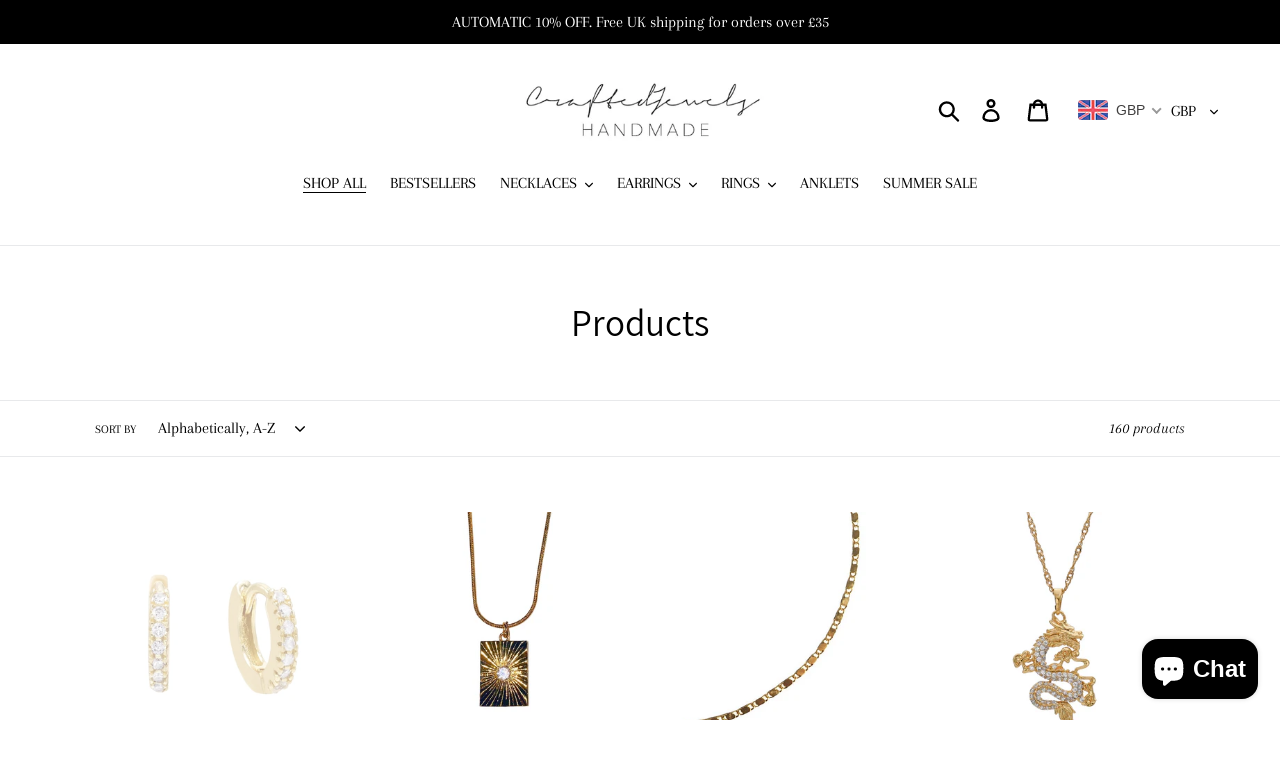

--- FILE ---
content_type: text/javascript
request_url: https://static.growave.io/instagram-build/232.97529ad1.js
body_size: 35955
content:
"use strict";(gwWebpackGlobal.webpackChunkstorefront_spa=gwWebpackGlobal.webpackChunkstorefront_spa||[]).push([[232],{9400:(e,t,o)=>{o.d(t,{A:()=>a});var n=o(98088);function r(e){let t,o,r,s,a;return{c(){t=(0,n.QQy)("path"),o=(0,n.xem)(),r=(0,n.QQy)("path"),s=(0,n.xem)(),a=(0,n.QQy)("path"),(0,n.CFu)(t,"d","M46.8882 15.9362C46.7851 13.5983 46.4069 11.991 45.8653 10.5982C45.3064 9.1199 44.4467 7.79633 43.3204 6.69605C42.2199 5.57864 40.8873 4.71036 39.4258 4.16039C38.0248 3.61881 36.4256 3.24074 34.0872 3.13766C31.7314 3.02585 30.9835 3 25.0086 3C19.0336 3 18.2857 3.02585 15.9386 3.12893C13.6003 3.23201 11.9927 3.61041 10.6 4.15166C9.12106 4.71036 7.79725 5.56991 6.69675 6.69605C5.57913 7.79633 4.71102 9.12863 4.16061 10.5899C3.61892 11.991 3.24079 13.5895 3.13769 15.9274C3.02586 18.2828 3 19.0305 3 25.0044C3 30.9782 3.02586 31.7259 3.12896 34.0726C3.23205 36.4105 3.61053 38.0177 4.15221 39.4105C4.71102 40.8888 5.57913 42.2124 6.69675 43.3127C7.79725 44.4301 9.1298 45.2984 10.5913 45.8483C11.9927 46.3899 13.5916 46.768 15.9302 46.8711C18.277 46.9745 19.0252 47 25.0002 47C30.9751 47 31.723 46.9745 34.0701 46.8711C36.4084 46.768 38.016 46.3899 39.4087 45.8483C42.3663 44.7051 44.7046 42.3672 45.8481 39.4105C46.3895 38.0094 46.7679 36.4105 46.871 34.0726C46.9741 31.7259 47 30.9782 47 25.0044C47 19.0305 46.9913 18.2828 46.8882 15.9362ZM42.9251 33.9007C42.8304 36.0495 42.4694 37.2099 42.1685 37.9835C41.429 39.9004 39.9074 41.4217 37.9902 42.161C37.2164 42.4619 36.0474 42.8228 33.9066 42.9172C31.5853 43.0206 30.8892 43.0461 25.0173 43.0461C19.1454 43.0461 18.4405 43.0206 16.1277 42.9172C13.9784 42.8228 12.8178 42.4619 12.0441 42.161C11.09 41.8085 10.2216 41.2498 9.51667 40.5192C8.78591 39.8057 8.2271 38.9461 7.87449 37.9922C7.57359 37.2186 7.21258 36.0495 7.11821 33.9094C7.01478 31.5886 6.98925 30.8923 6.98925 25.0215C6.98925 19.1507 7.01478 18.446 7.11821 16.1339C7.21258 13.9851 7.57359 12.8247 7.87449 12.0511C8.2271 11.0969 8.78591 10.2289 9.5254 9.52382C10.2387 8.7932 11.0984 8.2345 12.0528 7.88229C12.8265 7.58144 13.9959 7.2205 16.1364 7.12582C18.4576 7.02274 19.1541 6.99689 25.0257 6.99689C30.9063 6.99689 31.6025 7.02274 33.9153 7.12582C36.0646 7.2205 37.2252 7.58144 37.9989 7.88229C38.953 8.2345 39.8214 8.7932 40.5263 9.52382C41.2571 10.2373 41.8159 11.0969 42.1685 12.0511C42.4694 12.8247 42.8304 13.9935 42.9251 16.1339C43.0282 18.4547 43.0541 19.1507 43.0541 25.0215C43.0541 30.8923 43.0282 31.5799 42.9251 33.9007Z"),(0,n.CFu)(t,"fill","currentColor"),(0,n.CFu)(r,"d","M25.0086 13.7013C18.7673 13.7013 13.7034 18.7639 13.7034 25.0044C13.7034 31.2448 18.7673 36.3074 25.0086 36.3074C31.2502 36.3074 36.3138 31.2448 36.3138 25.0044C36.3138 18.7639 31.2502 13.7013 25.0086 13.7013ZM25.0086 32.3364C20.9596 32.3364 17.6752 29.053 17.6752 25.0044C17.6752 20.9558 20.9596 17.6724 25.0086 17.6724C29.058 17.6724 32.342 20.9558 32.342 25.0044C32.342 29.053 29.058 32.3364 25.0086 32.3364V32.3364Z"),(0,n.CFu)(r,"fill","currentColor"),(0,n.CFu)(a,"d","M39.4004 13.2544C39.4004 14.7116 38.2186 15.8932 36.7608 15.8932C35.3033 15.8932 34.1215 14.7116 34.1215 13.2544C34.1215 11.7969 35.3033 10.6157 36.7608 10.6157C38.2186 10.6157 39.4004 11.7969 39.4004 13.2544V13.2544Z"),(0,n.CFu)(a,"fill","currentColor")},m(e,i){(0,n.Yry)(e,t,i),(0,n.Yry)(e,o,i),(0,n.Yry)(e,r,i),(0,n.Yry)(e,s,i),(0,n.Yry)(e,a,i)},p:n.lQ1,i:n.lQ1,o:n.lQ1,d(e){e&&(0,n.YoD)(t),e&&(0,n.YoD)(o),e&&(0,n.YoD)(r),e&&(0,n.YoD)(s),e&&(0,n.YoD)(a)}}}class s extends n.r7T{constructor(e){super(),(0,n.TsN)(this,e,null,r,n.jXN,{})}}const a=s},12840:(e,t,o)=>{o.d(t,{A:()=>a});var n=o(98088);function r(e){let t;return{c(){t=(0,n.QQy)("path"),(0,n.CFu)(t,"d","M36.4725 23.6828L15.0619 1.5428C14.3604 0.817834 13.2247 0.819053 12.5244 1.54655C11.8246 2.27395 11.8264 3.45229 12.528 4.17782L32.6642 25.0001L12.5273 45.8223C11.8258 46.5479 11.824 47.7255 12.5236 48.453C12.8747 48.8177 13.3346 49 13.7945 49C14.2533 49 14.7114 48.8189 15.0618 48.4567L36.4725 26.3173C36.8104 25.9687 37 25.4943 37 25.0001C37 24.5058 36.8099 24.032 36.4725 23.6828Z"),(0,n.CFu)(t,"fill","currentColor")},m(e,o){(0,n.Yry)(e,t,o)},p:n.lQ1,i:n.lQ1,o:n.lQ1,d(e){e&&(0,n.YoD)(t)}}}class s extends n.r7T{constructor(e){super(),(0,n.TsN)(this,e,null,r,n.jXN,{})}}const a=s},96241:(e,t,o)=>{o.d(t,{A:()=>p});var n=o(98088),r=o(32485),s=o.n(r);function a(e){(0,n.kZQ)(e,"svelte-dozcn7",".gw-btn--reset{min-width:unset;min-height:unset;font-family:inherit;margin:0;padding:0;border:none;cursor:pointer;background:transparent;font-size:inherit;color:inherit}.gw-btn--block{width:100%}")}function i(e){let t,o,r,s;const a=e[18].default,i=(0,n.Of3)(a,e,e[17],null);let l=[{role:e[3]},{class:e[13]},{disabled:e[1]},{type:e[12]},{"aria-label":e[4]},{"aria-controls":e[5]},{"aria-expanded":e[6]},{"aria-selected":e[7]},{"aria-disabled":e[1]},{"data-gw-selector":e[8]},e[14]],c={};for(let e=0;e<l.length;e+=1)c=(0,n.kpz)(c,l[e]);return{c(){t=(0,n.ND4)("button"),i&&i.c(),(0,n.vhI)(t,c),(0,n.goL)(t,"gw-btn--block",e[2])},m(a,l){(0,n.Yry)(a,t,l),i&&i.m(t,null),t.autofocus&&t.focus(),e[34](t),o=!0,r||(s=[(0,n.KTR)(t,"click",e[26]),(0,n.KTR)(t,"mouseover",e[27]),(0,n.KTR)(t,"focus",e[28]),(0,n.KTR)(t,"mousedown",e[29]),(0,n.KTR)(t,"mouseup",e[30]),(0,n.KTR)(t,"mouseleave",e[31]),(0,n.KTR)(t,"blur",e[32])],r=!0)},p(e,r){i&&i.p&&(!o||131072&r[0])&&(0,n.nkG)(i,a,e,e[17],o?(0,n.sWk)(a,e[17],r,null):(0,n.i32)(e[17]),null),(0,n.vhI)(t,c=(0,n.HN9)(l,[(!o||8&r[0])&&{role:e[3]},(!o||8192&r[0])&&{class:e[13]},(!o||2&r[0])&&{disabled:e[1]},(!o||4096&r[0])&&{type:e[12]},(!o||16&r[0])&&{"aria-label":e[4]},(!o||32&r[0])&&{"aria-controls":e[5]},(!o||64&r[0])&&{"aria-expanded":e[6]},(!o||128&r[0])&&{"aria-selected":e[7]},(!o||2&r[0])&&{"aria-disabled":e[1]},(!o||256&r[0])&&{"data-gw-selector":e[8]},16384&r[0]&&e[14]])),(0,n.goL)(t,"gw-btn--block",e[2])},i(e){o||((0,n.c7F)(i,e),o=!0)},o(e){(0,n.Tn8)(i,e),o=!1},d(o){o&&(0,n.YoD)(t),i&&i.d(o),e[34](null),r=!1,(0,n.oOW)(s)}}}function l(e){let t,o,r,s;const a=e[18].default,i=(0,n.Of3)(a,e,e[17],null);let l=[{href:e[9]},{target:e[10]},{role:e[3]},{rel:e[11]},{class:e[13]},{"aria-label":e[4]},{"aria-controls":e[5]},{"aria-expanded":e[6]},{"aria-selected":e[7]},{"aria-disabled":e[1]},{"data-gw-selector":e[8]},e[14]],c={};for(let e=0;e<l.length;e+=1)c=(0,n.kpz)(c,l[e]);return{c(){t=(0,n.ND4)("a"),i&&i.c(),(0,n.vhI)(t,c),(0,n.goL)(t,"gw-btn--block",e[2])},m(a,l){(0,n.Yry)(a,t,l),i&&i.m(t,null),e[33](t),o=!0,r||(s=[(0,n.KTR)(t,"click",e[19]),(0,n.KTR)(t,"mouseover",e[20]),(0,n.KTR)(t,"focus",e[21]),(0,n.KTR)(t,"mousedown",e[22]),(0,n.KTR)(t,"mouseup",e[23]),(0,n.KTR)(t,"mouseleave",e[24]),(0,n.KTR)(t,"blur",e[25])],r=!0)},p(e,r){i&&i.p&&(!o||131072&r[0])&&(0,n.nkG)(i,a,e,e[17],o?(0,n.sWk)(a,e[17],r,null):(0,n.i32)(e[17]),null),(0,n.vhI)(t,c=(0,n.HN9)(l,[(!o||512&r[0])&&{href:e[9]},(!o||1024&r[0])&&{target:e[10]},(!o||8&r[0])&&{role:e[3]},(!o||2048&r[0])&&{rel:e[11]},(!o||8192&r[0])&&{class:e[13]},(!o||16&r[0])&&{"aria-label":e[4]},(!o||32&r[0])&&{"aria-controls":e[5]},(!o||64&r[0])&&{"aria-expanded":e[6]},(!o||128&r[0])&&{"aria-selected":e[7]},(!o||2&r[0])&&{"aria-disabled":e[1]},(!o||256&r[0])&&{"data-gw-selector":e[8]},16384&r[0]&&e[14]])),(0,n.goL)(t,"gw-btn--block",e[2])},i(e){o||((0,n.c7F)(i,e),o=!0)},o(e){(0,n.Tn8)(i,e),o=!1},d(o){o&&(0,n.YoD)(t),i&&i.d(o),e[33](null),r=!1,(0,n.oOW)(s)}}}function c(e){let t,o,r,s;const a=[l,i],c=[];function d(e,t){return e[9]?0:1}return t=d(e),o=c[t]=a[t](e),{c(){o.c(),r=(0,n.Iex)()},m(e,o){c[t].m(e,o),(0,n.Yry)(e,r,o),s=!0},p(e,s){let i=t;t=d(e),t===i?c[t].p(e,s):((0,n.V44)(),(0,n.Tn8)(c[i],1,1,(()=>{c[i]=null})),(0,n.GYV)(),o=c[t],o?o.p(e,s):(o=c[t]=a[t](e),o.c()),(0,n.c7F)(o,1),o.m(r.parentNode,r))},i(e){s||((0,n.c7F)(o),s=!0)},o(e){(0,n.Tn8)(o),s=!1},d(e){c[t].d(e),e&&(0,n.YoD)(r)}}}function d(e,t,o){let r;const a=["class","disabled","block","role","ariaLabel","ariaControls","ariaExpanded","ariaSelected","dataSelector","withoutReset","url","target","rel","type","element"];let i=(0,n.URP)(t,a),{$$slots:l={},$$scope:c}=t,{class:d=""}=t,{disabled:u=!1}=t,{block:p=!1}=t,{role:g=null}=t,{ariaLabel:m=null}=t,{ariaControls:w=null}=t,{ariaExpanded:f=null}=t,{ariaSelected:b=null}=t,{dataSelector:h}=t,{withoutReset:v=!1}=t,{url:$=null}=t,{target:_}=t,{rel:y}=t,{type:C="button"}=t,{element:T=null}=t;return e.$$set=e=>{t=(0,n.kpz)((0,n.kpz)({},t),(0,n.Qe9)(e)),o(14,i=(0,n.URP)(t,a)),"class"in e&&o(15,d=e.class),"disabled"in e&&o(1,u=e.disabled),"block"in e&&o(2,p=e.block),"role"in e&&o(3,g=e.role),"ariaLabel"in e&&o(4,m=e.ariaLabel),"ariaControls"in e&&o(5,w=e.ariaControls),"ariaExpanded"in e&&o(6,f=e.ariaExpanded),"ariaSelected"in e&&o(7,b=e.ariaSelected),"dataSelector"in e&&o(8,h=e.dataSelector),"withoutReset"in e&&o(16,v=e.withoutReset),"url"in e&&o(9,$=e.url),"target"in e&&o(10,_=e.target),"rel"in e&&o(11,y=e.rel),"type"in e&&o(12,C=e.type),"element"in e&&o(0,T=e.element),"$$scope"in e&&o(17,c=e.$$scope)},e.$$.update=()=>{98304&e.$$.dirty[0]&&o(13,r=s()("gw-btn",{"gw-btn--reset":!v},d))},[T,u,p,g,m,w,f,b,h,$,_,y,C,r,i,d,v,c,l,function(t){n.Tq.call(this,e,t)},function(t){n.Tq.call(this,e,t)},function(t){n.Tq.call(this,e,t)},function(t){n.Tq.call(this,e,t)},function(t){n.Tq.call(this,e,t)},function(t){n.Tq.call(this,e,t)},function(t){n.Tq.call(this,e,t)},function(t){n.Tq.call(this,e,t)},function(t){n.Tq.call(this,e,t)},function(t){n.Tq.call(this,e,t)},function(t){n.Tq.call(this,e,t)},function(t){n.Tq.call(this,e,t)},function(t){n.Tq.call(this,e,t)},function(t){n.Tq.call(this,e,t)},function(e){n.Dnk[e?"unshift":"push"]((()=>{T=e,o(0,T)}))},function(e){n.Dnk[e?"unshift":"push"]((()=>{T=e,o(0,T)}))}]}class u extends n.r7T{constructor(e){super(),(0,n.TsN)(this,e,d,c,n.jXN,{class:15,disabled:1,block:2,role:3,ariaLabel:4,ariaControls:5,ariaExpanded:6,ariaSelected:7,dataSelector:8,withoutReset:16,url:9,target:10,rel:11,type:12,element:0},a,[-1,-1])}}const p=u},48984:(e,t,o)=>{o.d(t,{A:()=>f});var n=o(98088),r=o(32485),s=o.n(r),a=o(96241),i=o(35359);function l(e){(0,n.kZQ)(e,"svelte-6mpzfm",".gw-button .gw-button__loading{height:100%;width:100%;position:absolute;left:0;top:0;justify-content:center;align-items:center;display:none}.gw-button .gw-button__loading.gw-button__loading--show{display:flex}.gw-btn.gw-button{box-sizing:border-box;display:inline-flex;line-height:1em;align-items:center;justify-content:center;font-weight:500;position:relative;overflow:hidden;transition:all var(--gw-button-transition-duration) ease;gap:0.5em;padding:0.5em 0.875em;text-decoration:none;cursor:pointer}.gw-btn.gw-button.--contained{background:var(--gw-button__main-color);color:var(--gw-button__text-color);border:1px solid transparent}.gw-btn.gw-button.--outlined{border:1px solid var(--gw-button__main-color);color:var(--gw-button__text-color);background-color:transparent}.gw-btn.gw-button.--opacityOnHover{--gw-spinner-color:var(--gw-button__main-color);opacity:1;border:1px solid var(--gw-button__main-color);color:var(--gw-button__text-color);background-color:transparent}.gw-btn.gw-button.--opacityOnHover:hover,.gw-btn.gw-button.--opacityOnHover:focus,.gw-btn.gw-button.--opacityOnHover:focus-within{opacity:0.8;background:none}.gw-btn.gw-button.--text{background:none;border:none}.gw-btn.gw-button.--text:hover,.gw-btn.gw-button.--text:focus,.gw-btn.gw-button.--text:focus-within{background:var(--gw-button-text-bg, #fafafa)}.gw-btn.gw-button.--small{font-size:var(--gw-font-size-xxs);padding:0.5em 0.875em;border-radius:var(--gw-button-border-radius-sm, 2px)}.gw-btn.gw-button.--medium{font-size:var(--gw-font-size-xs);padding:0.625em 1em;border-radius:var(--gw-button-border-radius-md, 2px)}.gw-btn.gw-button.--large{font-size:var(--gw-font-size-sm);padding:0.75em 1.125em;border-radius:var(--gw-button-border-radius-lg, 2px)}.gw-btn.gw-button.--link{text-decoration-line:underline;padding:0}.gw-btn.gw-button.--upperCase{text-transform:uppercase}.gw-btn.gw-button__icon{display:flex}.gw-btn.gw-button.--rounded{border-radius:9999px}.gw-btn.gw-button.--squared{border-radius:0}.gw-btn.gw-button.--loading{color:transparent}.gw-btn.gw-button:disabled{pointer-events:none;opacity:0.6}")}const c=e=>({}),d=e=>({});function u(e){let t,o;const r=e[14].icon,s=(0,n.Of3)(r,e,e[18],d);return{c(){t=(0,n.ND4)("span"),s&&s.c(),(0,n.CFu)(t,"class","gw-button__icon")},m(e,r){(0,n.Yry)(e,t,r),s&&s.m(t,null),o=!0},p(e,t){s&&s.p&&(!o||262144&t)&&(0,n.nkG)(s,r,e,e[18],o?(0,n.sWk)(r,e[18],t,c):(0,n.i32)(e[18]),d)},i(e){o||((0,n.c7F)(s,e),o=!0)},o(e){(0,n.Tn8)(s,e),o=!1},d(e){e&&(0,n.YoD)(t),s&&s.d(e)}}}function p(e){let t,o,r,a,l,c;o=new i.A({props:{color:e[4],size:"18px"}});let d=e[7].icon&&u(e);const p=e[14].default,g=(0,n.Of3)(p,e,e[18],null);return{c(){t=(0,n.ND4)("div"),(0,n.N0i)(o.$$.fragment),a=(0,n.xem)(),d&&d.c(),l=(0,n.xem)(),g&&g.c(),(0,n.CFu)(t,"class",r=s()("gw-button__loading",{"gw-button__loading--show":e[0]}))},m(e,r){(0,n.Yry)(e,t,r),(0,n.wSR)(o,t,null),(0,n.Yry)(e,a,r),d&&d.m(e,r),(0,n.Yry)(e,l,r),g&&g.m(e,r),c=!0},p(e,a){const i={};16&a&&(i.color=e[4]),o.$set(i),(!c||1&a&&r!==(r=s()("gw-button__loading",{"gw-button__loading--show":e[0]})))&&(0,n.CFu)(t,"class",r),e[7].icon?d?(d.p(e,a),128&a&&(0,n.c7F)(d,1)):(d=u(e),d.c(),(0,n.c7F)(d,1),d.m(l.parentNode,l)):d&&((0,n.V44)(),(0,n.Tn8)(d,1,1,(()=>{d=null})),(0,n.GYV)()),g&&g.p&&(!c||262144&a)&&(0,n.nkG)(g,p,e,e[18],c?(0,n.sWk)(p,e[18],a,null):(0,n.i32)(e[18]),null)},i(e){c||((0,n.c7F)(o.$$.fragment,e),(0,n.c7F)(d),(0,n.c7F)(g,e),c=!0)},o(e){(0,n.Tn8)(o.$$.fragment,e),(0,n.Tn8)(d),(0,n.Tn8)(g,e),c=!1},d(e){e&&(0,n.YoD)(t),(0,n.Hbl)(o),e&&(0,n.YoD)(a),d&&d.d(e),e&&(0,n.YoD)(l),g&&g.d(e)}}}function g(e){let t,o;const r=[e[6],{url:e[1]},{target:e[2]},{rel:e[3]},{class:e[5]}];let s={$$slots:{default:[p]},$$scope:{ctx:e}};for(let e=0;e<r.length;e+=1)s=(0,n.kpz)(s,r[e]);return t=new a.A({props:s}),t.$on("click",e[15]),t.$on("mousedown",e[16]),t.$on("mouseup",e[17]),{c(){(0,n.N0i)(t.$$.fragment)},m(e,r){(0,n.wSR)(t,e,r),o=!0},p(e,[o]){const s=110&o?(0,n.HN9)(r,[64&o&&(0,n.lRO)(e[6]),2&o&&{url:e[1]},4&o&&{target:e[2]},8&o&&{rel:e[3]},32&o&&{class:e[5]}]):{};262289&o&&(s.$$scope={dirty:o,ctx:e}),t.$set(s)},i(e){o||((0,n.c7F)(t.$$.fragment,e),o=!0)},o(e){(0,n.Tn8)(t.$$.fragment,e),o=!1},d(e){(0,n.Hbl)(t,e)}}}function m(e,t,o){let r,a,{$$slots:i={},$$scope:l}=t;const c=(0,n.KIw)(i);let{class:d=""}=t,{variant:u="contained"}=t,{size:p="medium"}=t,{upperCase:g=!1}=t,{loading:m=!1}=t,{rounded:w=!1}=t,{squared:f=!1}=t,{url:b=null}=t,{target:h}=t,{rel:v}=t;return e.$$set=e=>{o(6,t=(0,n.kpz)((0,n.kpz)({},t),(0,n.Qe9)(e))),"class"in e&&o(8,d=e.class),"variant"in e&&o(9,u=e.variant),"size"in e&&o(10,p=e.size),"upperCase"in e&&o(11,g=e.upperCase),"loading"in e&&o(0,m=e.loading),"rounded"in e&&o(12,w=e.rounded),"squared"in e&&o(13,f=e.squared),"url"in e&&o(1,b=e.url),"target"in e&&o(2,h=e.target),"rel"in e&&o(3,v=e.rel),"$$scope"in e&&o(18,l=e.$$scope)},e.$$.update=()=>{16129&e.$$.dirty&&o(5,r=s()("gw-button",{"--contained":"contained"===u,"--outlined":"outlined"===u,"--text":"text"===u,"--link":"link"===u,"--opacityOnHover":"opacityOnHover"===u},{"--small":"small"===p,"--medium":"medium"===p,"--large":"large"===p},{"--upperCase":g,"--rounded":w,"--squared":f},{"--loading":m},d)),512&e.$$.dirty&&o(4,a="opacityOnHover"===u?"var(--gw-button__main-color)":"#ccc")},t=(0,n.Qe9)(t),[m,b,h,v,a,r,t,c,d,u,p,g,w,f,i,function(t){n.Tq.call(this,e,t)},function(t){n.Tq.call(this,e,t)},function(t){n.Tq.call(this,e,t)},l]}class w extends n.r7T{constructor(e){super(),(0,n.TsN)(this,e,m,g,n.jXN,{class:8,variant:9,size:10,upperCase:11,loading:0,rounded:12,squared:13,url:1,target:2,rel:3},l)}}const f=w},22817:(e,t,o)=>{o.d(t,{A:()=>a});var n=o(98088);function r(e){let t;return{c(){t=(0,n.ND4)("span"),(0,n.CFu)(t,"class","gw-hide-elements")},m(e,o){(0,n.Yry)(e,t,o)},p:n.lQ1,i:n.lQ1,o:n.lQ1,d(e){e&&(0,n.YoD)(t)}}}class s extends n.r7T{constructor(e){super(),(0,n.TsN)(this,e,null,r,n.jXN,{})}}const a=s},608:(e,t,o)=>{o.d(t,{A:()=>l});var n=o(98088);function r(e){(0,n.kZQ)(e,"svelte-1q70g8l",".gw-error-banner.svelte-1q70g8l{color:red;font-size:2em;font-weight:600}")}function s(e){let t,o;const r=e[1].default,s=(0,n.Of3)(r,e,e[0],null);return{c(){t=(0,n.ND4)("div"),s&&s.c(),(0,n.CFu)(t,"class","gw-error-banner svelte-1q70g8l")},m(e,r){(0,n.Yry)(e,t,r),s&&s.m(t,null),o=!0},p(e,[t]){s&&s.p&&(!o||1&t)&&(0,n.nkG)(s,r,e,e[0],o?(0,n.sWk)(r,e[0],t,null):(0,n.i32)(e[0]),null)},i(e){o||((0,n.c7F)(s,e),o=!0)},o(e){(0,n.Tn8)(s,e),o=!1},d(e){e&&(0,n.YoD)(t),s&&s.d(e)}}}function a(e,t,o){let{$$slots:n={},$$scope:r}=t;return e.$$set=e=>{"$$scope"in e&&o(0,r=e.$$scope)},[r,n]}class i extends n.r7T{constructor(e){super(),(0,n.TsN)(this,e,a,s,n.jXN,{},r)}}const l=i},76733:(e,t,o)=>{o.d(t,{A:()=>l});var n=o(98088);function r(e){let t,o;return{c(){t=(0,n.QQy)("title"),o=(0,n.Qq7)(e[2]),(0,n.CFu)(t,"id",e[7]),(0,n.CFu)(t,"lang","en")},m(e,r){(0,n.Yry)(e,t,r),(0,n.BCw)(t,o)},p(e,r){4&r&&(0,n.iQh)(o,e[2]),128&r&&(0,n.CFu)(t,"id",e[7])},d(e){e&&(0,n.YoD)(t)}}}function s(e){let t,o,s,a,i,l=e[2]&&r(e);const c=e[9].default,d=(0,n.Of3)(c,e,e[8],null);return{c(){t=(0,n.QQy)("svg"),l&&l.c(),o=(0,n.QQy)("g"),d&&d.c(),(0,n.CFu)(o,"stroke",e[4]),(0,n.CFu)(o,"fill",e[3]),(0,n.CFu)(t,"class",e[5]),(0,n.CFu)(t,"xmlns","http://www.w3.org/2000/svg"),(0,n.CFu)(t,"width",e[0]),(0,n.CFu)(t,"height",e[1]),(0,n.CFu)(t,"viewBox",e[6]),(0,n.CFu)(t,"role",s=e[2]?"img":"presentation"),(0,n.CFu)(t,"aria-labelledby",a=e[2]?e[7]:void 0),(0,n.CFu)(t,"fill","none")},m(e,r){(0,n.Yry)(e,t,r),l&&l.m(t,null),(0,n.BCw)(t,o),d&&d.m(o,null),i=!0},p(e,[u]){e[2]?l?l.p(e,u):(l=r(e),l.c(),l.m(t,o)):l&&(l.d(1),l=null),d&&d.p&&(!i||256&u)&&(0,n.nkG)(d,c,e,e[8],i?(0,n.sWk)(c,e[8],u,null):(0,n.i32)(e[8]),null),(!i||16&u)&&(0,n.CFu)(o,"stroke",e[4]),(!i||8&u)&&(0,n.CFu)(o,"fill",e[3]),(!i||32&u)&&(0,n.CFu)(t,"class",e[5]),(!i||1&u)&&(0,n.CFu)(t,"width",e[0]),(!i||2&u)&&(0,n.CFu)(t,"height",e[1]),(!i||64&u)&&(0,n.CFu)(t,"viewBox",e[6]),(!i||4&u&&s!==(s=e[2]?"img":"presentation"))&&(0,n.CFu)(t,"role",s),(!i||132&u&&a!==(a=e[2]?e[7]:void 0))&&(0,n.CFu)(t,"aria-labelledby",a)},i(e){i||((0,n.c7F)(d,e),i=!0)},o(e){(0,n.Tn8)(d,e),i=!1},d(e){e&&(0,n.YoD)(t),l&&l.d(),d&&d.d(e)}}}function a(e,t,o){let n,{$$slots:r={},$$scope:s}=t,{width:a=16}=t,{height:i=16}=t,{title:l=null}=t,{color:c=""}=t,{stroke:d=""}=t,{class:u=null}=t,{viewBox:p="0 0 50 50"}=t;return e.$$set=e=>{"width"in e&&o(0,a=e.width),"height"in e&&o(1,i=e.height),"title"in e&&o(2,l=e.title),"color"in e&&o(3,c=e.color),"stroke"in e&&o(4,d=e.stroke),"class"in e&&o(5,u=e.class),"viewBox"in e&&o(6,p=e.viewBox),"$$scope"in e&&o(8,s=e.$$scope)},e.$$.update=()=>{4&e.$$.dirty&&o(7,n=l?"icon-title-"+Math.random().toString(36).substring(2,5)+Math.random().toString(36).substring(2,5):void 0)},[a,i,l,c,d,u,p,n,s,r]}class i extends n.r7T{constructor(e){super(),(0,n.TsN)(this,e,a,s,n.jXN,{width:0,height:1,title:2,color:3,stroke:4,class:5,viewBox:6})}}const l=i},66395:(e,t,o)=>{o.d(t,{A:()=>h});var n=o(98088),r=o(19224),s=o(12205),a=o(41767),i=o(32485),l=o.n(i),c=o(5662),d=o(93e3);function u(e){(0,n.kZQ)(e,"svelte-1ijgyj3",".gw-image.svelte-1ijgyj3.svelte-1ijgyj3{position:relative;height:100%;overflow:hidden}.gw-image.gw-image--force-ratio.svelte-1ijgyj3.svelte-1ijgyj3,.gw-image.gw-image--not-loaded.svelte-1ijgyj3.svelte-1ijgyj3{height:0;padding-top:var(--gw-image-pt)}.gw-image__img.svelte-1ijgyj3.svelte-1ijgyj3{width:100%;height:100%;-o-object-fit:var(--gw-image-object-fit);object-fit:var(--gw-image-object-fit);-o-object-position:var(--gw-image-object-position);object-position:var(--gw-image-object-position);transition:all var(--gw-default-transition)}.gw-image.gw-image--force-ratio.svelte-1ijgyj3 .gw-image__img.svelte-1ijgyj3,.gw-image.gw-image--not-loaded.svelte-1ijgyj3 .gw-image__img.svelte-1ijgyj3{display:block;position:absolute;top:0;left:0;opacity:0}.gw-image.gw-image--loaded.svelte-1ijgyj3 .gw-image__img.svelte-1ijgyj3{display:block;opacity:1}.gw-image__backdrop.svelte-1ijgyj3.svelte-1ijgyj3{display:block;position:absolute;z-index:-1;top:0;left:0;width:100%;height:100%;background-color:var(--gw-image-backdrop-color, #eee)}.gw-image.gw-image--not-loaded.svelte-1ijgyj3 .gw-image__backdrop.svelte-1ijgyj3{display:block}.gw-image__backdrop-blur.svelte-1ijgyj3.svelte-1ijgyj3{width:100%;height:100%;filter:blur(10px);opacity:0}.gw-image__backdrop-theme-color.svelte-1ijgyj3.svelte-1ijgyj3{width:100%;height:100%;filter:blur(50px);transform:scale(3);opacity:0}.gw-image__backdrop-blur-loaded.svelte-1ijgyj3.svelte-1ijgyj3{opacity:1}")}const p=e=>({}),g=e=>({});function m(e){let t,o,r;return{c(){t=(0,n.ND4)("img"),(0,n.mq_)(t.src,o=e[14]?e[1]:e[0])||(0,n.CFu)(t,"src",o),(0,n.CFu)(t,"alt",e[2]),(0,n.CFu)(t,"class",r=(0,n.oEI)(l()({"gw-image__backdrop-blur":e[9],"gw-image__backdrop-theme-color":e[10],"gw-image__backdrop-blur-loaded":e[13]}))+" svelte-1ijgyj3"),(0,n.CFu)(t,"aria-hidden",e[12]),(0,n.CFu)(t,"loading",e[11]),(0,n.CFu)(t,"width","100%"),(0,n.CFu)(t,"height","100%")},m(e,o){(0,n.Yry)(e,t,o)},p(e,s){16387&s&&!(0,n.mq_)(t.src,o=e[14]?e[1]:e[0])&&(0,n.CFu)(t,"src",o),4&s&&(0,n.CFu)(t,"alt",e[2]),9728&s&&r!==(r=(0,n.oEI)(l()({"gw-image__backdrop-blur":e[9],"gw-image__backdrop-theme-color":e[10],"gw-image__backdrop-blur-loaded":e[13]}))+" svelte-1ijgyj3")&&(0,n.CFu)(t,"class",r),4096&s&&(0,n.CFu)(t,"aria-hidden",e[12]),2048&s&&(0,n.CFu)(t,"loading",e[11])},d(e){e&&(0,n.YoD)(t)}}}function w(e){let t,o,r,s,a,i,c,d,u,w,f,b,h,v=(e[9]||e[10])&&m(e);const $=e[19].backdrop,_=(0,n.Of3)($,e,e[18],g);return{c(){t=(0,n.ND4)("div"),o=(0,n.ND4)("div"),v&&v.c(),r=(0,n.xem)(),_&&_.c(),a=(0,n.xem)(),i=(0,n.ND4)("img"),(0,n.CFu)(o,"class",s=(0,n.oEI)(l()("gw-image__backdrop",e[8]))+" svelte-1ijgyj3"),(0,n.CFu)(i,"class",c=(0,n.oEI)(l()("gw-image__img",e[7]))+" svelte-1ijgyj3"),(0,n.CFu)(i,"alt",e[2]),(0,n.mq_)(i.src,d=e[14]?e[1]:e[0])||(0,n.CFu)(i,"src",d),(0,n.CFu)(i,"aria-hidden",e[12]),(0,n.CFu)(i,"loading",e[11]),(0,n.CFu)(t,"style",u=[e[4]?`--gw-image-object-fit: ${e[4]};`:void 0,e[15]?`--gw-image-pt: ${e[15]}%;`:void 0,e[5]?`--gw-image-object-position: ${e[5]};`:void 0].filter(Boolean).join("")),(0,n.CFu)(t,"class",w=(0,n.oEI)(l()("gw-image",e[6],{"gw-image--loaded":e[13],"gw-image--not-loaded":!e[13],"gw-image--force-ratio":e[3]&&e[4]}))+" svelte-1ijgyj3")},m(s,l){(0,n.Yry)(s,t,l),(0,n.BCw)(t,o),v&&v.m(o,null),(0,n.BCw)(o,r),_&&_.m(o,null),(0,n.BCw)(t,a),(0,n.BCw)(t,i),f=!0,b||(h=[(0,n.KTR)(i,"error",e[17]),(0,n.KTR)(i,"load",e[16])],b=!0)},p(e,[a]){e[9]||e[10]?v?v.p(e,a):(v=m(e),v.c(),v.m(o,r)):v&&(v.d(1),v=null),_&&_.p&&(!f||262144&a)&&(0,n.nkG)(_,$,e,e[18],f?(0,n.sWk)($,e[18],a,p):(0,n.i32)(e[18]),g),(!f||256&a&&s!==(s=(0,n.oEI)(l()("gw-image__backdrop",e[8]))+" svelte-1ijgyj3"))&&(0,n.CFu)(o,"class",s),(!f||128&a&&c!==(c=(0,n.oEI)(l()("gw-image__img",e[7]))+" svelte-1ijgyj3"))&&(0,n.CFu)(i,"class",c),(!f||4&a)&&(0,n.CFu)(i,"alt",e[2]),(!f||16387&a&&!(0,n.mq_)(i.src,d=e[14]?e[1]:e[0]))&&(0,n.CFu)(i,"src",d),(!f||4096&a)&&(0,n.CFu)(i,"aria-hidden",e[12]),(!f||2048&a)&&(0,n.CFu)(i,"loading",e[11]),(!f||48&a&&u!==(u=[e[4]?`--gw-image-object-fit: ${e[4]};`:void 0,e[15]?`--gw-image-pt: ${e[15]}%;`:void 0,e[5]?`--gw-image-object-position: ${e[5]};`:void 0].filter(Boolean).join("")))&&(0,n.CFu)(t,"style",u),(!f||8280&a&&w!==(w=(0,n.oEI)(l()("gw-image",e[6],{"gw-image--loaded":e[13],"gw-image--not-loaded":!e[13],"gw-image--force-ratio":e[3]&&e[4]}))+" svelte-1ijgyj3"))&&(0,n.CFu)(t,"class",w)},i(e){f||((0,n.c7F)(_,e),f=!0)},o(e){(0,n.Tn8)(_,e),f=!1},d(e){e&&(0,n.YoD)(t),v&&v.d(),_&&_.d(e),b=!1,(0,n.oOW)(h)}}}function f(e,t,o){let{$$slots:n={},$$scope:i}=t,{src:l}=t,{fallback:u}=t,{alt:p}=t,{ratio:g}=t,{objectFit:m}=t,{objectPosition:w}=t,{wrapperClassName:f}=t,{imgClassName:b}=t,{backdropClassName:h}=t,{blur:v=!1}=t,{themeColor:$=!1}=t,{loading:_="eager"}=t,{ariaHidden:y=!1}=t,C=!1,T=!1,x=g?1/g*100:void 0;const R=(0,c.ur)(),k=new s.A,D=d.kL.resolve(a.L),F=D.exports.eventsCollector,S=D.exports.eventsFactory;return e.$$set=e=>{"src"in e&&o(0,l=e.src),"fallback"in e&&o(1,u=e.fallback),"alt"in e&&o(2,p=e.alt),"ratio"in e&&o(3,g=e.ratio),"objectFit"in e&&o(4,m=e.objectFit),"objectPosition"in e&&o(5,w=e.objectPosition),"wrapperClassName"in e&&o(6,f=e.wrapperClassName),"imgClassName"in e&&o(7,b=e.imgClassName),"backdropClassName"in e&&o(8,h=e.backdropClassName),"blur"in e&&o(9,v=e.blur),"themeColor"in e&&o(10,$=e.themeColor),"loading"in e&&o(11,_=e.loading),"ariaHidden"in e&&o(12,y=e.ariaHidden),"$$scope"in e&&o(18,i=e.$$scope)},e.$$.update=()=>{1&e.$$.dirty&&o(13,C=!1)},[l,u,p,g,m,w,f,b,h,v,$,_,y,C,T,x,()=>{F.pushEvent(S.createImageLoaded(l,k.ready())),R("imageLoaded"),o(13,C=!0)},()=>{u&&o(14,T=!0);d.kL.resolve(r.Xg).warn("Error on load image"),F.pushEvent(S.createLoadImageError(l)),R("imageLoadingError")},i,n]}class b extends n.r7T{constructor(e){super(),(0,n.TsN)(this,e,f,w,n.jXN,{src:0,fallback:1,alt:2,ratio:3,objectFit:4,objectPosition:5,wrapperClassName:6,imgClassName:7,backdropClassName:8,blur:9,themeColor:10,loading:11,ariaHidden:12},u)}}const h=b},13779:(e,t,o)=>{o.d(t,{A:()=>g});var n=o(98088),r=o(32485),s=o.n(r),a=o(5662),i=o(48984);function l(e){(0,n.kZQ)(e,"svelte-fplkuk",".gw-load-more.svelte-fplkuk{width:100%;text-align:center}")}function c(e){let t,o,r;const s=e[7].default,a=(0,n.Of3)(s,e,e[8],null);return{c(){t=(0,n.Qq7)(e[1]),o=(0,n.xem)(),a&&a.c()},m(e,s){(0,n.Yry)(e,t,s),(0,n.Yry)(e,o,s),a&&a.m(e,s),r=!0},p(e,o){(!r||2&o)&&(0,n.iQh)(t,e[1]),a&&a.p&&(!r||256&o)&&(0,n.nkG)(a,s,e,e[8],r?(0,n.sWk)(s,e[8],o,null):(0,n.i32)(e[8]),null)},i(e){r||((0,n.c7F)(a,e),r=!0)},o(e){(0,n.Tn8)(a,e),r=!1},d(e){e&&(0,n.YoD)(t),e&&(0,n.YoD)(o),a&&a.d(e)}}}function d(e){let t,o,r;return o=new i.A({props:{variant:e[4],size:e[5],class:s()("gw-load-more__button",e[3]),ariaLabel:e[0],loading:e[2],$$slots:{default:[c]},$$scope:{ctx:e}}}),o.$on("click",e[6]),{c(){t=(0,n.ND4)("div"),(0,n.N0i)(o.$$.fragment),(0,n.CFu)(t,"class","gw-load-more svelte-fplkuk")},m(e,s){(0,n.Yry)(e,t,s),(0,n.wSR)(o,t,null),r=!0},p(e,[t]){const n={};16&t&&(n.variant=e[4]),32&t&&(n.size=e[5]),8&t&&(n.class=s()("gw-load-more__button",e[3])),1&t&&(n.ariaLabel=e[0]),4&t&&(n.loading=e[2]),258&t&&(n.$$scope={dirty:t,ctx:e}),o.$set(n)},i(e){r||((0,n.c7F)(o.$$.fragment,e),r=!0)},o(e){(0,n.Tn8)(o.$$.fragment,e),r=!1},d(e){e&&(0,n.YoD)(t),(0,n.Hbl)(o)}}}function u(e,t,o){let{$$slots:n={},$$scope:r}=t,{ariaLabel:s=""}=t,{text:i=""}=t,{loading:l=!1}=t,{class:c}=t,{variant:d="outlined"}=t,{size:u="medium"}=t;const p=(0,a.ur)();return e.$$set=e=>{"ariaLabel"in e&&o(0,s=e.ariaLabel),"text"in e&&o(1,i=e.text),"loading"in e&&o(2,l=e.loading),"class"in e&&o(3,c=e.class),"variant"in e&&o(4,d=e.variant),"size"in e&&o(5,u=e.size),"$$scope"in e&&o(8,r=e.$$scope)},[s,i,l,c,d,u,()=>{p("loadMore")},n,r]}class p extends n.r7T{constructor(e){super(),(0,n.TsN)(this,e,u,d,n.jXN,{ariaLabel:0,text:1,loading:2,class:3,variant:4,size:5},l)}}const g=p},12165:(e,t,o)=>{o.d(t,{A:()=>G});var n=o(98088),r=o(31209),s=o(5662),a=o(26577),i=o(92502),l=o(2078);const c=(e,t)=>{const o=t.elements?[e,...t.elements]:[e],n=(0,l.K)(o,t.options);return t.enabled&&n.activate(),{update:function(t){const o=t.elements?[e,...t.elements]:[e];n.updateContainerElements(o),t.enabled?n.activate():n.deactivate()},destroy:function(){n.deactivate()}}};var d=o(32485),u=o.n(d),p=o(50556),g=o(62786),m=o(96241);function w(e){(0,n.kZQ)(e,"svelte-1sxzrdl",".gw-btn-with-icon{display:flex;flex-shrink:0;align-items:center;justify-content:center;width:1.7em;height:1.7em;border:none;background-color:transparent;cursor:pointer;border-radius:3px;transition:background-color 0.3s ease}.gw-btn-with-icon.gw-btn-with-icon--big{width:2em;height:2em}.gw-btn-with-icon:hover{background-color:rgba(204, 204, 204, 0.3)}")}function f(e){let t;const o=e[5].default,r=(0,n.Of3)(o,e,e[7],null);return{c(){r&&r.c()},m(e,o){r&&r.m(e,o),t=!0},p(e,s){r&&r.p&&(!t||128&s)&&(0,n.nkG)(r,o,e,e[7],t?(0,n.sWk)(o,e[7],s,null):(0,n.i32)(e[7]),null)},i(e){t||((0,n.c7F)(r,e),t=!0)},o(e){(0,n.Tn8)(r,e),t=!1},d(e){r&&r.d(e)}}}function b(e){let t,o;return t=new m.A({props:{type:"button",class:e[2],ariaLabel:e[0],disabled:e[1],$$slots:{default:[f]},$$scope:{ctx:e}}}),t.$on("click",e[6]),{c(){(0,n.N0i)(t.$$.fragment)},m(e,r){(0,n.wSR)(t,e,r),o=!0},p(e,[o]){const n={};4&o&&(n.class=e[2]),1&o&&(n.ariaLabel=e[0]),2&o&&(n.disabled=e[1]),128&o&&(n.$$scope={dirty:o,ctx:e}),t.$set(n)},i(e){o||((0,n.c7F)(t.$$.fragment,e),o=!0)},o(e){(0,n.Tn8)(t.$$.fragment,e),o=!1},d(e){(0,n.Hbl)(t,e)}}}function h(e,t,o){let r,{$$slots:s={},$$scope:a}=t,{big:i=!1}=t,{class:l}=t,{ariaLabel:c}=t,{disabled:d=!1}=t;return e.$$set=e=>{"big"in e&&o(3,i=e.big),"class"in e&&o(4,l=e.class),"ariaLabel"in e&&o(0,c=e.ariaLabel),"disabled"in e&&o(1,d=e.disabled),"$$scope"in e&&o(7,a=e.$$scope)},e.$$.update=()=>{24&e.$$.dirty&&o(2,r=u()("gw-btn-with-icon",l,{"gw-btn-with-icon--big":i}))},[c,d,r,i,l,s,function(t){n.Tq.call(this,e,t)},a]}class v extends n.r7T{constructor(e){super(),(0,n.TsN)(this,e,h,b,n.jXN,{big:3,class:4,ariaLabel:0,disabled:1},w)}}const $=v;var _=o(76733),y=o(87456),C=o(38474);function T(e){(0,n.kZQ)(e,"svelte-oi8kr4",".gw-modal-dialog.svelte-oi8kr4{position:relative;max-width:85vw;margin:0.9em 0;padding:1em;transition-property:all;transition-duration:var(--gw-default-transition-duration);transition-timing-function:var(--gw-default-transition-fn);border-radius:var(--gw-border-radius-md);background-color:var(--gw-modal-dialog-bg);box-shadow:var(--gw-modal-shadow);box-sizing:border-box}.gw-modal-dialog.gw-modal-dialog--fullscreen.svelte-oi8kr4{max-width:100%;padding:0}@media screen and (max-width: 400px){.gw-modal-dialog.svelte-oi8kr4{margin:0;max-width:100vw;width:100vw;border-radius:0\n    }}.gw-modal-header.svelte-oi8kr4{display:flex;box-sizing:border-box;justify-content:space-between;padding:var(--gw-modal-padding);border-bottom:1px solid var(--gw-modal-borders-color)}.gw-modal-header__title.svelte-oi8kr4{font-size:1.2rem;font-weight:500}.gw-modal-dialog.svelte-oi8kr4 .gw-modal-header__close_btn--absolute{position:absolute;top:0.5em;right:0.5em;width:2.5em;height:2.5em}.gw-modal-body.svelte-oi8kr4{padding:var(--gw-modal-padding)}")}function x(e){let t,o,r;return{c(){t=(0,n.ND4)("div"),o=(0,n.ND4)("div"),r=(0,n.Qq7)(e[2]),(0,n.CFu)(o,"class","gw-modal-header__title svelte-oi8kr4"),(0,n.CFu)(t,"class","gw-modal-header svelte-oi8kr4")},m(e,s){(0,n.Yry)(e,t,s),(0,n.BCw)(t,o),(0,n.BCw)(o,r)},p(e,t){4&t&&(0,n.iQh)(r,e[2])},d(e){e&&(0,n.YoD)(t)}}}function R(e){let t,o;return t=new $({props:{class:"gw-modal-header__close_btn gw-modal-header__close_btn--absolute",ariaLabel:"Close modal",$$slots:{default:[S]},$$scope:{ctx:e}}}),t.$on("click",e[9]),{c(){(0,n.N0i)(t.$$.fragment)},m(e,r){(0,n.wSR)(t,e,r),o=!0},p(e,o){const n={};2080&o&&(n.$$scope={dirty:o,ctx:e}),t.$set(n)},i(e){o||((0,n.c7F)(t.$$.fragment,e),o=!0)},o(e){(0,n.Tn8)(t.$$.fragment,e),o=!1},d(e){(0,n.Hbl)(t,e)}}}function k(e){let t,o;return t=new _.A({props:{height:"22",width:"22",$$slots:{default:[F]},$$scope:{ctx:e}}}),{c(){(0,n.N0i)(t.$$.fragment)},m(e,r){(0,n.wSR)(t,e,r),o=!0},p(e,o){const n={};2048&o&&(n.$$scope={dirty:o,ctx:e}),t.$set(n)},i(e){o||((0,n.c7F)(t.$$.fragment,e),o=!0)},o(e){(0,n.Tn8)(t.$$.fragment,e),o=!1},d(e){(0,n.Hbl)(t,e)}}}function D(e){let t,o,r;var s=e[5];return s&&(t=(0,n.obh)(s,{})),{c(){t&&(0,n.N0i)(t.$$.fragment),o=(0,n.Iex)()},m(e,s){t&&(0,n.wSR)(t,e,s),(0,n.Yry)(e,o,s),r=!0},p(e,r){if(32&r&&s!==(s=e[5])){if(t){(0,n.V44)();const e=t;(0,n.Tn8)(e.$$.fragment,1,0,(()=>{(0,n.Hbl)(e,1)})),(0,n.GYV)()}s?(t=(0,n.obh)(s,{}),(0,n.N0i)(t.$$.fragment),(0,n.c7F)(t.$$.fragment,1),(0,n.wSR)(t,o.parentNode,o)):t=null}},i(e){r||(t&&(0,n.c7F)(t.$$.fragment,e),r=!0)},o(e){t&&(0,n.Tn8)(t.$$.fragment,e),r=!1},d(e){e&&(0,n.YoD)(o),t&&(0,n.Hbl)(t,e)}}}function F(e){let t,o;return t=new y.A({}),{c(){(0,n.N0i)(t.$$.fragment)},m(e,r){(0,n.wSR)(t,e,r),o=!0},i(e){o||((0,n.c7F)(t.$$.fragment,e),o=!0)},o(e){(0,n.Tn8)(t.$$.fragment,e),o=!1},d(e){(0,n.Hbl)(t,e)}}}function S(e){let t,o,r,s;const a=[D,k],i=[];function l(e,t){return e[5]?0:1}return t=l(e),o=i[t]=a[t](e),{c(){o.c(),r=(0,n.Iex)()},m(e,o){i[t].m(e,o),(0,n.Yry)(e,r,o),s=!0},p(e,s){let c=t;t=l(e),t===c?i[t].p(e,s):((0,n.V44)(),(0,n.Tn8)(i[c],1,1,(()=>{i[c]=null})),(0,n.GYV)(),o=i[t],o?o.p(e,s):(o=i[t]=a[t](e),o.c()),(0,n.c7F)(o,1),o.m(r.parentNode,r))},i(e){s||((0,n.c7F)(o),s=!0)},o(e){(0,n.Tn8)(o),s=!1},d(e){i[t].d(e),e&&(0,n.YoD)(r)}}}function A(e){let t,o,r,s,a,i,l,d,m,w,f,b,h=e[2]&&x(e);const v=e[10].default,$=(0,n.Of3)(v,e,e[11],null);let _=!e[6]&&R(e);return{c(){t=(0,n.ND4)("div"),h&&h.c(),o=(0,n.xem)(),r=(0,n.ND4)("div"),$&&$.c(),a=(0,n.xem)(),_&&_.c(),(0,n.CFu)(r,"class",s=(0,n.oEI)(u()("gw-modal-body",e[1]))+" svelte-oi8kr4"),(0,n.CFu)(t,"style",e[3]),(0,n.CFu)(t,"class",i=(0,n.oEI)(u()("gw-modal-dialog",e[0]))+" svelte-oi8kr4"),(0,n.goL)(t,"gw-modal-dialog--fullscreen","fullscreen"===e[4])},m(s,i){(0,n.Yry)(s,t,i),h&&h.m(t,null),(0,n.BCw)(t,o),(0,n.BCw)(t,r),$&&$.m(r,null),(0,n.BCw)(t,a),_&&_.m(t,null),w=!0,f||(b=(0,n.hGc)(l=c.call(null,t,{enabled:!e[8]&&e[7],options:{clickOutsideDeactivates:!0}})),f=!0)},p(a,[c]){(e=a)[2]?h?h.p(e,c):(h=x(e),h.c(),h.m(t,o)):h&&(h.d(1),h=null),$&&$.p&&(!w||2048&c)&&(0,n.nkG)($,v,e,e[11],w?(0,n.sWk)(v,e[11],c,null):(0,n.i32)(e[11]),null),(!w||2&c&&s!==(s=(0,n.oEI)(u()("gw-modal-body",e[1]))+" svelte-oi8kr4"))&&(0,n.CFu)(r,"class",s),e[6]?_&&((0,n.V44)(),(0,n.Tn8)(_,1,1,(()=>{_=null})),(0,n.GYV)()):_?(_.p(e,c),64&c&&(0,n.c7F)(_,1)):(_=R(e),_.c(),(0,n.c7F)(_,1),_.m(t,null)),(!w||8&c)&&(0,n.CFu)(t,"style",e[3]),(!w||1&c&&i!==(i=(0,n.oEI)(u()("gw-modal-dialog",e[0]))+" svelte-oi8kr4"))&&(0,n.CFu)(t,"class",i),l&&(0,n.Qk1)(l.update)&&384&c&&l.update.call(null,{enabled:!e[8]&&e[7],options:{clickOutsideDeactivates:!0}}),(!w||17&c)&&(0,n.goL)(t,"gw-modal-dialog--fullscreen","fullscreen"===e[4])},i(e){w||((0,n.c7F)($,e),(0,n.c7F)(_),(0,n.Dti)((()=>{w&&(m&&m.end(1),d=(0,n.b7f)(t,g._J,{delay:250,duration:200,x:0,y:100,opacity:0,easing:p.sH}),d.start())})),w=!0)},o(e){(0,n.Tn8)($,e),(0,n.Tn8)(_),d&&d.invalidate(),m=(0,n.CUz)(t,g._J,{duration:100,x:0,y:50,opacity:0,easing:p.pZ}),w=!1},d(e){e&&(0,n.YoD)(t),h&&h.d(),$&&$.d(e),_&&_.d(),e&&m&&m.end(),f=!1,b()}}}function E(e,t,o){let{$$slots:n={},$$scope:r}=t,{class:a}=t,{modalBodyClass:i}=t,{title:l}=t,{style:c}=t,{variant:d=""}=t,{closeIcon:u}=t,{disableCloseButton:p=!1}=t,{isOpen:g}=t,{disableFocusTrap:m=!1}=t;const w=(0,s.ur)();return e.$$set=e=>{"class"in e&&o(0,a=e.class),"modalBodyClass"in e&&o(1,i=e.modalBodyClass),"title"in e&&o(2,l=e.title),"style"in e&&o(3,c=e.style),"variant"in e&&o(4,d=e.variant),"closeIcon"in e&&o(5,u=e.closeIcon),"disableCloseButton"in e&&o(6,p=e.disableCloseButton),"isOpen"in e&&o(7,g=e.isOpen),"disableFocusTrap"in e&&o(8,m=e.disableFocusTrap),"$$scope"in e&&o(11,r=e.$$scope)},[a,i,l,c,d,u,p,g,m,()=>w(C.I),n,r]}class I extends n.r7T{constructor(e){super(),(0,n.TsN)(this,e,E,A,n.jXN,{class:0,modalBodyClass:1,title:2,style:3,variant:4,closeIcon:5,disableCloseButton:6,isOpen:7,disableFocusTrap:8},T)}}const j=I;function W(e){let t;const o=e[20].default,r=(0,n.Of3)(o,e,e[22],null);return{c(){r&&r.c()},m(e,o){r&&r.m(e,o),t=!0},p(e,s){r&&r.p&&(!t||4194304&s)&&(0,n.nkG)(r,o,e,e[22],t?(0,n.sWk)(o,e[22],s,null):(0,n.i32)(e[22]),null)},i(e){t||((0,n.c7F)(r,e),t=!0)},o(e){(0,n.Tn8)(r,e),t=!1},d(e){r&&r.d(e)}}}function N(e){let t,o;return t=new j({props:{class:e[3],modalBodyClass:e[4],style:e[2],title:e[5],variant:e[6],closeIcon:e[7],disableCloseButton:e[8],isOpen:e[11],disableFocusTrap:e[10],$$slots:{default:[W]},$$scope:{ctx:e}}}),t.$on("gw_modal_close",e[17]),{c(){(0,n.N0i)(t.$$.fragment)},m(e,r){(0,n.wSR)(t,e,r),o=!0},p(e,o){const n={};8&o&&(n.class=e[3]),16&o&&(n.modalBodyClass=e[4]),4&o&&(n.style=e[2]),32&o&&(n.title=e[5]),64&o&&(n.variant=e[6]),128&o&&(n.closeIcon=e[7]),256&o&&(n.disableCloseButton=e[8]),2048&o&&(n.isOpen=e[11]),1024&o&&(n.disableFocusTrap=e[10]),4194304&o&&(n.$$scope={dirty:o,ctx:e}),t.$set(n)},i(e){o||((0,n.c7F)(t.$$.fragment,e),o=!0)},o(e){(0,n.Tn8)(t.$$.fragment,e),o=!1},d(e){(0,n.Hbl)(t,e)}}}function Y(e){let t,o;return t=new i.A({props:{style:e[0],open:e[11],class:e[1],disablePortal:e[9],openedModalOrder:e[12],openedModalsCount:e[13],$$slots:{default:[N]},$$scope:{ctx:e}}}),t.$on("gw_modal_close",e[17]),t.$on("keydown",e[21]),{c(){(0,n.N0i)(t.$$.fragment)},m(e,r){(0,n.wSR)(t,e,r),o=!0},p(e,[o]){const n={};1&o&&(n.style=e[0]),2048&o&&(n.open=e[11]),2&o&&(n.class=e[1]),512&o&&(n.disablePortal=e[9]),4096&o&&(n.openedModalOrder=e[12]),8192&o&&(n.openedModalsCount=e[13]),4197884&o&&(n.$$scope={dirty:o,ctx:e}),t.$set(n)},i(e){o||((0,n.c7F)(t.$$.fragment,e),o=!0)},o(e){(0,n.Tn8)(t.$$.fragment,e),o=!1},d(e){(0,n.Hbl)(t,e)}}}function L(e,t,o){let i,l,c,{$$slots:d={},$$scope:u}=t,{modalToken:p}=t,{modalStyle:g}=t,{modalClass:m}=t,{dialogStyle:w}=t,{dialogClass:f}=t,{modalBodyClass:b}=t,{title:h}=t,{variant:v=""}=t,{closeIcon:$}=t,{disableCloseButton:_=!1}=t,{disableClose:y=!1}=t,{disablePortal:C=!1}=t,{disableFocusTrap:T=!1}=t;const x=(0,r.A)(a.$),R=(0,s.ur)();x.addModal(p);const k=x.selectIsOpen(p);(0,n.j0C)(e,k,(e=>o(11,i=e)));const D=x.selectModalOrder(p);(0,n.j0C)(e,D,(e=>o(12,l=e)));const F=x.selectOpenedModalsCount();(0,n.j0C)(e,F,(e=>o(13,c=e)));return e.$$set=e=>{"modalToken"in e&&o(18,p=e.modalToken),"modalStyle"in e&&o(0,g=e.modalStyle),"modalClass"in e&&o(1,m=e.modalClass),"dialogStyle"in e&&o(2,w=e.dialogStyle),"dialogClass"in e&&o(3,f=e.dialogClass),"modalBodyClass"in e&&o(4,b=e.modalBodyClass),"title"in e&&o(5,h=e.title),"variant"in e&&o(6,v=e.variant),"closeIcon"in e&&o(7,$=e.closeIcon),"disableCloseButton"in e&&o(8,_=e.disableCloseButton),"disableClose"in e&&o(19,y=e.disableClose),"disablePortal"in e&&o(9,C=e.disablePortal),"disableFocusTrap"in e&&o(10,T=e.disableFocusTrap),"$$scope"in e&&o(22,u=e.$$scope)},[g,m,w,f,b,h,v,$,_,C,T,i,l,c,k,D,F,()=>{y||(x.closeModal(p),R("close"))},p,y,d,function(t){n.Tq.call(this,e,t)},u]}class O extends n.r7T{constructor(e){super(),(0,n.TsN)(this,e,L,Y,n.jXN,{modalToken:18,modalStyle:0,modalClass:1,dialogStyle:2,dialogClass:3,modalBodyClass:4,title:5,variant:6,closeIcon:7,disableCloseButton:8,disableClose:19,disablePortal:9,disableFocusTrap:10})}}const G=O},92502:(e,t,o)=>{o.d(t,{A:()=>y});var n=o(98088),r=o(92079),s=o(85037),a=o(5662);function i(e,t){let o=t?.target||"body";const n=t?.order,r=t?.disablePortal;if(r)return;let i;async function l(t){if(o=t,"string"==typeof o){if(i=document.querySelector(o),null===i&&(await(0,a.io)(),i=document.querySelector(o)),null===i)throw new Error(`No element found matching css selector: "${o}"`)}else{if(!(o instanceof HTMLElement))throw new TypeError(`Unknown portal target type: ${null===o?"null":typeof o}. Allowed types: string (CSS selector) or HTMLElement.`);i=o}!function(t,o,n){if(!n)return void t.appendChild(e);const r=Array.from(t.querySelectorAll("[data-order]"));o.setAttribute("data-order",n.toString());const a=r.find((e=>n<((0,s.sM)(e,"order")||0)));a?t.insertBefore(o,a):t.appendChild(o)}(i,e,n),e.hidden=!1}return l(o),{update:l,destroy:function(){e.parentNode&&e.parentNode.removeChild(e)}}}var l=o(32485),c=o.n(l),d=o(38474),u=o(62786);function p(e){(0,n.kZQ)(e,"svelte-w25wli",".gw-modal-backdrop.svelte-w25wli{display:block;position:fixed;right:0;left:0;width:100%;height:100%;opacity:0.75;background-color:var(--gw-modal-backdrop-bg)}")}function g(e){let t,o,r,s,a;return{c(){t=(0,n.ND4)("div"),(0,n.CFu)(t,"class","gw-modal-backdrop svelte-w25wli")},m(o,i){(0,n.Yry)(o,t,i),r=!0,s||(a=[(0,n.KTR)(t,"click",e[0]),(0,n.KTR)(t,"keypress",e[1])],s=!0)},p:n.lQ1,i(e){r||((0,n.Dti)((()=>{r&&(o||(o=(0,n.h86)(t,u.Rv,{duration:200},!0)),o.run(1))})),r=!0)},o(e){o||(o=(0,n.h86)(t,u.Rv,{duration:200},!1)),o.run(0),r=!1},d(e){e&&(0,n.YoD)(t),e&&o&&o.end(),s=!1,(0,n.oOW)(a)}}}function m(e){return[function(t){n.Tq.call(this,e,t)},function(t){n.Tq.call(this,e,t)}]}class w extends n.r7T{constructor(e){super(),(0,n.TsN)(this,e,m,g,n.jXN,{},p)}}const f=w;function b(e){(0,n.kZQ)(e,"svelte-bk4m6u",".gw-modal.svelte-bk4m6u{display:none;position:fixed;z-index:calc(var(--gw-z-index-modal) + var(--gw-modal-order));top:0;left:0;width:100%;height:100%;overflow-x:hidden;overflow-y:auto;outline:0}.gw-modal--open.svelte-bk4m6u{display:block}.gw-modal__content.svelte-bk4m6u{display:flex;justify-content:center;align-items:center;height:auto;min-height:100%}@media all and (max-width: 900px){.gw-modal__content.svelte-bk4m6u{align-items:flex-end\n        }}")}function h(e){let t,o,r,s,a,l,d,u,p,g;o=new f({}),o.$on("click",e[6]);const m=e[10].default,w=(0,n.Of3)(m,e,e[9],null);return{c(){t=(0,n.ND4)("div"),(0,n.N0i)(o.$$.fragment),r=(0,n.xem)(),s=(0,n.ND4)("div"),w&&w.c(),(0,n.CFu)(s,"class","gw-modal__content svelte-bk4m6u"),(0,n.CFu)(t,"tabindex","-1"),(0,n.CFu)(t,"class",a=(0,n.oEI)(c()("gw-modal",e[0],{"gw-modal--open":e[2]}))+" svelte-bk4m6u"),(0,n.CFu)(t,"style",l=`--gw-modal-order: ${e[3]}; ${e[1]||""}`)},m(a,l){(0,n.Yry)(a,t,l),(0,n.wSR)(o,t,null),(0,n.BCw)(t,r),(0,n.BCw)(t,s),w&&w.m(s,null),e[11](t),u=!0,p||(g=[(0,n.KTR)(t,"keydown",e[7]),(0,n.hGc)(d=i.call(null,t,{disablePortal:e[4]}))],p=!0)},p(e,o){w&&w.p&&(!u||512&o)&&(0,n.nkG)(w,m,e,e[9],u?(0,n.sWk)(m,e[9],o,null):(0,n.i32)(e[9]),null),(!u||5&o&&a!==(a=(0,n.oEI)(c()("gw-modal",e[0],{"gw-modal--open":e[2]}))+" svelte-bk4m6u"))&&(0,n.CFu)(t,"class",a),(!u||10&o&&l!==(l=`--gw-modal-order: ${e[3]}; ${e[1]||""}`))&&(0,n.CFu)(t,"style",l),d&&(0,n.Qk1)(d.update)&&16&o&&d.update.call(null,{disablePortal:e[4]})},i(e){u||((0,n.c7F)(o.$$.fragment,e),(0,n.c7F)(w,e),u=!0)},o(e){(0,n.Tn8)(o.$$.fragment,e),(0,n.Tn8)(w,e),u=!1},d(r){r&&(0,n.YoD)(t),(0,n.Hbl)(o),w&&w.d(r),e[11](null),p=!1,(0,n.oOW)(g)}}}function v(e){let t,o,r=e[2]&&h(e);return{c(){r&&r.c(),t=(0,n.Iex)()},m(e,s){r&&r.m(e,s),(0,n.Yry)(e,t,s),o=!0},p(e,[o]){e[2]?r?(r.p(e,o),4&o&&(0,n.c7F)(r,1)):(r=h(e),r.c(),(0,n.c7F)(r,1),r.m(t.parentNode,t)):r&&((0,n.V44)(),(0,n.Tn8)(r,1,1,(()=>{r=null})),(0,n.GYV)())},i(e){o||((0,n.c7F)(r),o=!0)},o(e){(0,n.Tn8)(r),o=!1},d(e){r&&r.d(e),e&&(0,n.YoD)(t)}}}function $(e,t,o){let{$$slots:s={},$$scope:i}=t,{class:l}=t,{style:c}=t,{open:u=!1}=t,{openedModalOrder:p=0}=t,{openedModalsCount:g=0}=t,{disablePortal:m=!1}=t,w=null;const f=(0,a.ur)();return e.$$set=e=>{"class"in e&&o(0,l=e.class),"style"in e&&o(1,c=e.style),"open"in e&&o(2,u=e.open),"openedModalOrder"in e&&o(3,p=e.openedModalOrder),"openedModalsCount"in e&&o(8,g=e.openedModalsCount),"disablePortal"in e&&o(4,m=e.disablePortal),"$$scope"in e&&o(9,i=e.$$scope)},e.$$.update=()=>{256&e.$$.dirty&&(g>0?window.document.documentElement.classList.add("no-scroll"):window.document.documentElement.classList.remove("no-scroll")),4&e.$$.dirty&&u&&(async()=>{await(0,a.io)(),w?.focus()})()},[l,c,u,p,m,w,()=>{f(d.I)},e=>{e.code===r.wq&&f(d.I),f("keydown",e)},g,i,s,function(e){n.Dnk[e?"unshift":"push"]((()=>{w=e,o(5,w)}))}]}class _ extends n.r7T{constructor(e){super(),(0,n.TsN)(this,e,$,v,n.jXN,{class:0,style:1,open:2,openedModalOrder:3,openedModalsCount:8,disablePortal:4},b)}}const y=_},96996:(e,t,o)=>{o.d(t,{A:()=>g});var n=o(98088),r=o(61941),s=o(49426),a=o(49510),i=o(63720),l=o(81160),c=o(93e3);function d(e){let t,o;return{c(){t=new n.OKD(!1),o=(0,n.Iex)(),t.a=o},m(r,s){t.m(e[0],r,s),(0,n.Yry)(r,o,s)},p(e,[o]){1&o&&t.p(e[0])},i:n.lQ1,o:n.lQ1,d(e){e&&(0,n.YoD)(o),e&&t.d()}}}function u(e,t,o){let d;const u=c.kL.resolve(r.N);let{with_currency:p=!1}=t,{amount:g}=t;const m=new s.t(p),w=new s.t(g),f=u.exports.currencyProvider,b=u.exports.moneyExchanger,h=u.exports.moneyFormatter,v=u.exports.htmlSanitizer;let $=(0,a.z)([f.selectCurrency(),w]).pipe((0,i.n)((([e,t])=>(0,a.z)([b.exchange(t,e),m]))),(0,l.T)((([e,t])=>t?h.format_with_currency(e):h.format(e)))),_=v.sanitize$($);return(0,n.j0C)(e,_,(e=>o(0,d=e))),e.$$set=e=>{"with_currency"in e&&o(2,p=e.with_currency),"amount"in e&&o(3,g=e.amount)},e.$$.update=()=>{12&e.$$.dirty&&(m.next(p),w.next(g))},[d,_,p,g]}class p extends n.r7T{constructor(e){super(),(0,n.TsN)(this,e,u,d,n.jXN,{with_currency:2,amount:3})}}const g=p},96843:(e,t,o)=>{o.d(t,{A:()=>g});var n=o(98088),r=o(5662),s=o(66395);function a(e){(0,n.kZQ)(e,"svelte-1ajk1b5",".gw-post-modal-tag-card.svelte-1ajk1b5{display:grid;align-items:flex-start;padding:16px;-moz-column-gap:16px;column-gap:16px;border-radius:11px;background:var(--gw-modal-tag-card);box-shadow:0px 0px 5px 2px rgba(0, 0, 0, 0.03);cursor:pointer;grid-template-columns:1fr 2fr}.gw-post-modal-tag-card--selected.svelte-1ajk1b5{box-shadow:0px 0px 5px 2px rgba(0, 0, 0, 0.07);background:var(--gw-lightgrey-bg)}.gw-post-modal-tag-card__image-wrapper.svelte-1ajk1b5{width:122px;height:137px;border-radius:7.5px}.gw-post-modal-tag-card__title-text.svelte-1ajk1b5{color:var(--gw-post-modal-text-color);font-size:1em;line-height:1.3em}.gw-post-modal-tag-card__content.svelte-1ajk1b5{height:100%;display:flex;flex-direction:column;justify-content:space-between}.justify-content-reset.svelte-1ajk1b5{justify-content:revert}@media all and (max-width: 325px){.gw-post-modal-tag-card.svelte-1ajk1b5{grid-template-columns:1fr;grid-gap:10px}}")}const i=e=>({}),l=e=>({});function c(e){let t,o;return t=new s.A({props:{alt:e[1]||e[4],src:e[2],wrapperClassName:"gw-post-modal-tag-card__image",objectFit:"contain",backdropClassName:"gw-post-modal-tag-card__backdrop"}}),{c(){(0,n.N0i)(t.$$.fragment)},m(e,r){(0,n.wSR)(t,e,r),o=!0},p(e,o){const n={};18&o&&(n.alt=e[1]||e[4]),4&o&&(n.src=e[2]),t.$set(n)},i(e){o||((0,n.c7F)(t.$$.fragment,e),o=!0)},o(e){(0,n.Tn8)(t.$$.fragment,e),o=!1},d(e){(0,n.Hbl)(t,e)}}}function d(e){let t,o,r,s,a,d,u,p,g,m,w,f,b,h=e[2]&&c(e);const v=e[10].default,$=(0,n.Of3)(v,e,e[9],null),_=e[10].button,y=(0,n.Of3)(_,e,e[9],l);return{c(){t=(0,n.ND4)("div"),o=(0,n.ND4)("div"),h&&h.c(),r=(0,n.xem)(),s=(0,n.ND4)("div"),a=(0,n.ND4)("a"),d=(0,n.ND4)("p"),u=(0,n.Qq7)(e[1]),g=(0,n.xem)(),$&&$.c(),m=(0,n.xem)(),y&&y.c(),(0,n.CFu)(o,"class","gw-post-modal-tag-card__image-wrapper svelte-1ajk1b5"),(0,n.CFu)(d,"class","gw-post-modal-tag-card__title-text gw-default-reset svelte-1ajk1b5"),(0,n.CFu)(a,"aria-label",p=`Opens the product ${e[1]} in a new tab`),(0,n.CFu)(a,"href",e[3]),(0,n.CFu)(a,"class","gw-link-reset-default-styles gw-post-modal-tag-card__link"),(0,n.CFu)(a,"rel","noopener noreferrer"),(0,n.CFu)(a,"target","_blank"),(0,n.CFu)(s,"class","gw-post-modal-tag-card__content svelte-1ajk1b5"),(0,n.goL)(s,"justify-content-reset",0===e[6]),(0,n.CFu)(t,"class","gw-post-modal-tag-card svelte-1ajk1b5"),(0,n.goL)(t,"gw-post-modal-tag-card--selected",e[0])},m(i,l){(0,n.Yry)(i,t,l),(0,n.BCw)(t,o),h&&h.m(o,null),(0,n.BCw)(t,r),(0,n.BCw)(t,s),(0,n.BCw)(s,a),(0,n.BCw)(a,d),(0,n.BCw)(d,u),(0,n.BCw)(s,g),$&&$.m(s,null),(0,n.BCw)(s,m),y&&y.m(s,null),w=!0,f||(b=[(0,n.KTR)(t,"mouseenter",e[11]),(0,n.KTR)(t,"mouseleave",e[8])],f=!0)},p(e,[r]){e[2]?h?(h.p(e,r),4&r&&(0,n.c7F)(h,1)):(h=c(e),h.c(),(0,n.c7F)(h,1),h.m(o,null)):h&&((0,n.V44)(),(0,n.Tn8)(h,1,1,(()=>{h=null})),(0,n.GYV)()),(!w||2&r)&&(0,n.iQh)(u,e[1]),(!w||2&r&&p!==(p=`Opens the product ${e[1]} in a new tab`))&&(0,n.CFu)(a,"aria-label",p),(!w||8&r)&&(0,n.CFu)(a,"href",e[3]),$&&$.p&&(!w||512&r)&&(0,n.nkG)($,v,e,e[9],w?(0,n.sWk)(v,e[9],r,null):(0,n.i32)(e[9]),null),y&&y.p&&(!w||512&r)&&(0,n.nkG)(y,_,e,e[9],w?(0,n.sWk)(_,e[9],r,i):(0,n.i32)(e[9]),l),(!w||64&r)&&(0,n.goL)(s,"justify-content-reset",0===e[6]),(!w||1&r)&&(0,n.goL)(t,"gw-post-modal-tag-card--selected",e[0])},i(e){w||((0,n.c7F)(h),(0,n.c7F)($,e),(0,n.c7F)(y,e),w=!0)},o(e){(0,n.Tn8)(h),(0,n.Tn8)($,e),(0,n.Tn8)(y,e),w=!1},d(e){e&&(0,n.YoD)(t),h&&h.d(),$&&$.d(e),y&&y.d(e),f=!1,(0,n.oOW)(b)}}}function u(e,t,o){let{$$slots:n={},$$scope:s}=t,{selected:a}=t,{title:i}=t,{imageUrl:l}=t,{url:c}=t,{variantTitle:d=""}=t,{tagId:u}=t,{price:p=null}=t;const g=(0,r.ur)(),m=e=>{g("tag_select",e)};return e.$$set=e=>{"selected"in e&&o(0,a=e.selected),"title"in e&&o(1,i=e.title),"imageUrl"in e&&o(2,l=e.imageUrl),"url"in e&&o(3,c=e.url),"variantTitle"in e&&o(4,d=e.variantTitle),"tagId"in e&&o(5,u=e.tagId),"price"in e&&o(6,p=e.price),"$$scope"in e&&o(9,s=e.$$scope)},[a,i,l,c,d,u,p,m,()=>{g("tag_unselect")},s,n,()=>m(u)]}class p extends n.r7T{constructor(e){super(),(0,n.TsN)(this,e,u,d,n.jXN,{selected:0,title:1,imageUrl:2,url:3,variantTitle:4,tagId:5,price:6},a)}}const g=p},60027:(e,t,o)=>{o.d(t,{A:()=>F});var n=o(98088),r=o(9400),s=o(32485),a=o.n(s),i=o(16126),l=o(59099),c=o(5662),d=o(96241),u=o(76733),p=o(66395),g=o(85418);function m(e){(0,n.kZQ)(e,"svelte-1gdh9q6",".gw-post-modal-product-image.svelte-1gdh9q6{display:flex;position:relative;align-items:center;width:100%;height:100%}.gw-post-modal-product-image__media.svelte-1gdh9q6{display:flex;align-items:center;height:100vh}.gw-post-modal-product-image.svelte-1gdh9q6 .gw-post-modal-product-image__image{display:block;width:100%}.gw-post-modal-product-image.svelte-1gdh9q6 .gw-image--loaded .gw-image__backdrop{display:none}.gw-post-modal-product-image.svelte-1gdh9q6 .gw-post-modal-product-image__icon{position:absolute;top:50%;left:50%;width:100px;height:100px;transform:translateX(-50%) translateY(-50%);color:#ccc}.gw-post-modal-product-image__dots.svelte-1gdh9q6{display:flex;position:absolute;bottom:20px;left:20px;flex-wrap:wrap;justify-content:center;margin:10px 0;-moz-column-gap:4px;column-gap:4px;row-gap:10px}.gw-post-modal-product-image__dots.svelte-1gdh9q6 .gw-post-modal-product-image__dot{width:76px;height:76px;padding:3px;border-radius:5px;background-color:rgba(255, 255, 255, 0.3)}.gw-post-modal-product-image__dots.svelte-1gdh9q6 .gw-post-modal-product-image__dot--active{background-color:var(--gw-white-bg);cursor:default}.gw-post-modal-product-image.svelte-1gdh9q6 .gw-slider__track > div,.gw-post-modal-product-image.svelte-1gdh9q6 .gw-slider__track > div > div{height:100%}@media all and (max-width: 1000px){.gw-post-modal-product-image__dot{width:60px;height:60px}}@media all and (max-width: 430px){.gw-post-modal-product-image__dot{width:45px;height:45px}}")}function w(e,t,o){const n=e.slice();return n[12]=t[o],n[14]=o,n}function f(e,t,o){const n=e.slice();return n[12]=t[o],n}function b(e){let t,o;return t=new r.A({}),{c(){(0,n.N0i)(t.$$.fragment)},m(e,r){(0,n.wSR)(t,e,r),o=!0},i(e){o||((0,n.c7F)(t.$$.fragment,e),o=!0)},o(e){(0,n.Tn8)(t.$$.fragment,e),o=!1},d(e){(0,n.Hbl)(t,e)}}}function h(e){let t,o;return t=new u.A({props:{slot:"backdrop",class:"gw-post-modal-product-image__icon",$$slots:{default:[b]},$$scope:{ctx:e}}}),{c(){(0,n.N0i)(t.$$.fragment)},m(e,r){(0,n.wSR)(t,e,r),o=!0},p(e,o){const n={};131072&o&&(n.$$scope={dirty:o,ctx:e}),t.$set(n)},i(e){o||((0,n.c7F)(t.$$.fragment,e),o=!0)},o(e){(0,n.Tn8)(t.$$.fragment,e),o=!1},d(e){(0,n.Hbl)(t,e)}}}function v(e){let t,o,r,s;return o=new p.A({props:{alt:e[12].altText||e[1],wrapperClassName:"gw-post-modal-product-image__image",src:e[12].url,objectFit:"contain",$$slots:{backdrop:[h]},$$scope:{ctx:e}}}),{c(){t=(0,n.ND4)("div"),(0,n.N0i)(o.$$.fragment),r=(0,n.xem)(),(0,n.CFu)(t,"class","gw-post-modal-product-image__media svelte-1gdh9q6")},m(e,a){(0,n.Yry)(e,t,a),(0,n.wSR)(o,t,null),(0,n.BCw)(t,r),s=!0},p(e,t){const n={};3&t&&(n.alt=e[12].altText||e[1]),1&t&&(n.src=e[12].url),131072&t&&(n.$$scope={dirty:t,ctx:e}),o.$set(n)},i(e){s||((0,n.c7F)(o.$$.fragment,e),s=!0)},o(e){(0,n.Tn8)(o.$$.fragment,e),s=!1},d(e){e&&(0,n.YoD)(t),(0,n.Hbl)(o)}}}function $(e){let t,o,r=e[0],s=[];for(let t=0;t<r.length;t+=1)s[t]=v(f(e,r,t));const a=e=>(0,n.Tn8)(s[e],1,1,(()=>{s[e]=null}));return{c(){for(let e=0;e<s.length;e+=1)s[e].c();t=(0,n.Iex)()},m(e,r){for(let t=0;t<s.length;t+=1)s[t]&&s[t].m(e,r);(0,n.Yry)(e,t,r),o=!0},p(e,o){if(3&o){let i;for(r=e[0],i=0;i<r.length;i+=1){const a=f(e,r,i);s[i]?(s[i].p(a,o),(0,n.c7F)(s[i],1)):(s[i]=v(a),s[i].c(),(0,n.c7F)(s[i],1),s[i].m(t.parentNode,t))}for((0,n.V44)(),i=r.length;i<s.length;i+=1)a(i);(0,n.GYV)()}},i(e){if(!o){for(let e=0;e<r.length;e+=1)(0,n.c7F)(s[e]);o=!0}},o(e){s=s.filter(Boolean);for(let e=0;e<s.length;e+=1)(0,n.Tn8)(s[e]);o=!1},d(e){(0,n.ppq)(s,e),e&&(0,n.YoD)(t)}}}function _(e){let t,o,r=[],s=new Map,a=e[0];const i=e=>e[14];for(let t=0;t<a.length;t+=1){let o=w(e,a,t),n=i(o);s.set(n,r[t]=x(n,o))}return{c(){for(let e=0;e<r.length;e+=1)r[e].c();t=(0,n.Iex)()},m(e,s){for(let t=0;t<r.length;t+=1)r[t]&&r[t].m(e,s);(0,n.Yry)(e,t,s),o=!0},p(e,o){27&o&&(a=e[0],(0,n.V44)(),r=(0,n.l7s)(r,o,i,1,e,a,s,t.parentNode,n.XP4,x,t,w),(0,n.GYV)())},i(e){if(!o){for(let e=0;e<a.length;e+=1)(0,n.c7F)(r[e]);o=!0}},o(e){for(let e=0;e<r.length;e+=1)(0,n.Tn8)(r[e]);o=!1},d(e){for(let t=0;t<r.length;t+=1)r[t].d(e);e&&(0,n.YoD)(t)}}}function y(e){let t,o;return t=new r.A({}),{c(){(0,n.N0i)(t.$$.fragment)},m(e,r){(0,n.wSR)(t,e,r),o=!0},i(e){o||((0,n.c7F)(t.$$.fragment,e),o=!0)},o(e){(0,n.Tn8)(t.$$.fragment,e),o=!1},d(e){(0,n.Hbl)(t,e)}}}function C(e){let t,o;return t=new u.A({props:{slot:"backdrop",class:"gw-post-modal-product-image__icon",$$slots:{default:[y]},$$scope:{ctx:e}}}),{c(){(0,n.N0i)(t.$$.fragment)},m(e,r){(0,n.wSR)(t,e,r),o=!0},p(e,o){const n={};131072&o&&(n.$$scope={dirty:o,ctx:e}),t.$set(n)},i(e){o||((0,n.c7F)(t.$$.fragment,e),o=!0)},o(e){(0,n.Tn8)(t.$$.fragment,e),o=!1},d(e){(0,n.Hbl)(t,e)}}}function T(e){let t,o,r;return t=new p.A({props:{ratio:1,alt:e[12].altText||e[1],wrapperClassName:"gw-post-modal-product-image__dots-image",src:e[12].url,objectFit:"cover",$$slots:{backdrop:[C]},$$scope:{ctx:e}}}),{c(){(0,n.N0i)(t.$$.fragment),o=(0,n.xem)()},m(e,s){(0,n.wSR)(t,e,s),(0,n.Yry)(e,o,s),r=!0},p(e,o){const n={};3&o&&(n.alt=e[12].altText||e[1]),1&o&&(n.src=e[12].url),131072&o&&(n.$$scope={dirty:o,ctx:e}),t.$set(n)},i(e){r||((0,n.c7F)(t.$$.fragment,e),r=!0)},o(e){(0,n.Tn8)(t.$$.fragment,e),r=!1},d(e){(0,n.Hbl)(t,e),e&&(0,n.YoD)(o)}}}function x(e,t){let o,r,s;return r=new d.A({props:{class:a()("gw-post-modal-product-image__dot",{"gw-post-modal-product-image__dot--active":t[3]===t[14]}),"aria-label":`Go to image ${t[14]+1}`,$$slots:{default:[T]},$$scope:{ctx:t}}}),r.$on("click",(function(){return t[9](t[14])})),{key:e,first:null,c(){o=(0,n.Iex)(),(0,n.N0i)(r.$$.fragment),this.first=o},m(e,t){(0,n.Yry)(e,o,t),(0,n.wSR)(r,e,t),s=!0},p(e,o){t=e;const n={};9&o&&(n.class=a()("gw-post-modal-product-image__dot",{"gw-post-modal-product-image__dot--active":t[3]===t[14]})),1&o&&(n["aria-label"]=`Go to image ${t[14]+1}`),131075&o&&(n.$$scope={dirty:o,ctx:t}),r.$set(n)},i(e){s||((0,n.c7F)(r.$$.fragment,e),s=!0)},o(e){(0,n.Tn8)(r.$$.fragment,e),s=!1},d(e){e&&(0,n.YoD)(o),(0,n.Hbl)(r,e)}}}function R(e){let t,o,r,s,a;o=new g.A({props:{setApi:e[8],perPage:1,loop:!1,duration:200,controls:!1,$$slots:{slides:[$]},$$scope:{ctx:e}}}),o.$on("emblaInit",e[5]),o.$on("select",e[6]);let i=e[0].length>1&&_(e);return{c(){t=(0,n.ND4)("div"),(0,n.N0i)(o.$$.fragment),r=(0,n.xem)(),s=(0,n.ND4)("div"),i&&i.c(),(0,n.CFu)(s,"class","gw-post-modal-product-image__dots svelte-1gdh9q6"),(0,n.CFu)(t,"class","gw-post-modal-product-image svelte-1gdh9q6")},m(e,l){(0,n.Yry)(e,t,l),(0,n.wSR)(o,t,null),(0,n.BCw)(t,r),(0,n.BCw)(t,s),i&&i.m(s,null),a=!0},p(e,[t]){const r={};4&t&&(r.setApi=e[8]),131075&t&&(r.$$scope={dirty:t,ctx:e}),o.$set(r),e[0].length>1?i?(i.p(e,t),1&t&&(0,n.c7F)(i,1)):(i=_(e),i.c(),(0,n.c7F)(i,1),i.m(s,null)):i&&((0,n.V44)(),(0,n.Tn8)(i,1,1,(()=>{i=null})),(0,n.GYV)())},i(e){a||((0,n.c7F)(o.$$.fragment,e),(0,n.c7F)(i),a=!0)},o(e){(0,n.Tn8)(o.$$.fragment,e),(0,n.Tn8)(i),a=!1},d(e){e&&(0,n.YoD)(t),(0,n.Hbl)(o),i&&i.d()}}}function k(e,t,o){let{images:n}=t,{imageId$:r}=t,{altText:s=""}=t,a=null,d=0,u=!1,p=!1;const g=e=>{a?.scrollTo(e)};(0,c.Rc)((()=>{const e=r.pipe((0,i.p)((e=>!!e)),(0,l.M)((e=>{const t=n.findIndex((t=>t.id===e));-1!==t&&a&&a.scrollTo(t)}))).subscribe();return()=>{e.unsubscribe()}}));return e.$$set=e=>{"images"in e&&o(0,n=e.images),"imageId$"in e&&o(7,r=e.imageId$),"altText"in e&&o(1,s=e.altText)},[n,s,a,d,g,()=>{a&&(u=a.canScrollPrev(),p=a.canScrollNext(),o(3,d=a.selectedScrollSnap()))},()=>{a&&(o(3,d=a.selectedScrollSnap()),u=a.canScrollPrev(),p=a.canScrollNext())},r,e=>o(2,a=e),e=>g(e)]}class D extends n.r7T{constructor(e){super(),(0,n.TsN)(this,e,k,R,n.jXN,{images:0,imageId$:7,altText:1},m)}}const F=D},91083:(e,t,o)=>{o.d(t,{A:()=>K});var n=o(98088),r=o(14938),s=o(5662),a=o(22817),i=o(76733);function l(e){let t;return{c(){t=(0,n.QQy)("path"),(0,n.CFu)(t,"d","M44 42.8075C44 43.8292 43.1917 44.6574 42.1944 44.6574H40.3889V46.5073C40.3889 47.5289 39.5805 48.3571 38.5833 48.3571C37.5861 48.3571 36.7778 47.5289 36.7778 46.5073V44.6574H34.9722C33.975 44.6574 33.1667 43.8292 33.1667 42.8075C33.1667 41.7858 33.975 40.9576 34.9722 40.9576H36.7778V39.1077C36.7778 38.086 37.5861 37.2578 38.5833 37.2578C39.5805 37.2578 40.3889 38.086 40.3889 39.1077V40.9576H42.1944C43.1917 40.9576 44 41.7858 44 42.8075ZM44 13.9492V31.7081C44 32.7298 43.1917 33.558 42.1944 33.558C41.1972 33.558 40.3889 32.7298 40.3889 31.7081V15.7991H36.7778V21.3488C36.7778 22.3705 35.9694 23.1987 34.9722 23.1987C33.975 23.1987 33.1667 22.3705 33.1667 21.3488V15.7991H15.8333V21.3488C15.8333 22.3705 15.025 23.1987 14.0278 23.1987C13.0306 23.1987 12.2222 22.3705 12.2222 21.3488V15.7991H8.61111V44.6574H27.75C28.7472 44.6574 29.5556 45.4856 29.5556 46.5073C29.5556 47.5289 28.7472 48.3571 27.75 48.3571H6.80556C5.80835 48.3571 5 47.5289 5 46.5073V13.9492C5 12.9275 5.80835 12.0993 6.80556 12.0993H12.3076C13.0249 5.85808 18.2187 1 24.5 1C30.7813 1 35.9751 5.85808 36.6924 12.0993H42.1944C43.1917 12.0993 44 12.9275 44 13.9492ZM33.0456 12.0993C32.3559 7.90517 28.7867 4.69978 24.5 4.69978C20.2133 4.69978 16.6441 7.90517 15.9544 12.0993H33.0456Z"),(0,n.CFu)(t,"fill","currentColor")},m(e,o){(0,n.Yry)(e,t,o)},p:n.lQ1,i:n.lQ1,o:n.lQ1,d(e){e&&(0,n.YoD)(t)}}}class c extends n.r7T{constructor(e){super(),(0,n.TsN)(this,e,null,l,n.jXN,{})}}const d=c;function u(e){let t,o,r;return{c(){t=(0,n.QQy)("path"),o=(0,n.xem)(),r=(0,n.QQy)("path"),(0,n.CFu)(t,"fill-rule","evenodd"),(0,n.CFu)(t,"clip-rule","evenodd"),(0,n.CFu)(t,"d","M42.6 3H7.4C6.23253 3 5.11347 3.46347 4.2892 4.2892C3.46347 5.11347 3 6.23253 3 7.4C3 14.9592 3 35.0408 3 42.6C3 43.7675 3.46347 44.8865 4.2892 45.7108C5.11347 46.5365 6.23253 47 7.4 47C14.9592 47 35.0408 47 42.6 47C43.7675 47 44.8865 46.5365 45.7108 45.7108C46.5365 44.8865 47 43.7675 47 42.6V7.4C47 6.23253 46.5365 5.11347 45.7108 4.2892C44.8865 3.46347 43.7675 3 42.6 3ZM17.6667 5.93333H7.4C7.01133 5.93333 6.63733 6.08733 6.36307 6.36307C6.08733 6.63733 5.93333 7.01133 5.93333 7.4V42.6C5.93333 42.9887 6.08733 43.3627 6.36307 43.6369C6.63733 43.9127 7.01133 44.0667 7.4 44.0667H42.6C42.9887 44.0667 43.3627 43.9127 43.6369 43.6369C43.9127 43.3627 44.0667 42.9887 44.0667 42.6V7.4C44.0667 7.01133 43.9127 6.63733 43.6369 6.36307C43.3627 6.08733 42.9887 5.93333 42.6 5.93333H32.3333V13.2667C32.3333 15.6969 30.3636 17.6667 27.9333 17.6667H22.0667C19.6364 17.6667 17.6667 15.6969 17.6667 13.2667V5.93333ZM29.4 5.93333V13.2667C29.4 14.0763 28.7429 14.7333 27.9333 14.7333H22.0667C21.2571 14.7333 20.6 14.0763 20.6 13.2667V5.93333H29.4Z"),(0,n.CFu)(t,"fill","currentColor"),(0,n.CFu)(r,"fill-rule","evenodd"),(0,n.CFu)(r,"clip-rule","evenodd"),(0,n.CFu)(r,"d","M23.0202 31L18.4095 35.6107C17.8635 36.1567 17.8635 37.0444 18.4095 37.5905C18.9556 38.1365 19.8433 38.1365 20.3893 37.5905L25 32.9798L29.6107 37.5905C30.1567 38.1365 31.0444 38.1365 31.5905 37.5905C32.1365 37.0444 32.1365 36.1567 31.5905 35.6107L26.9798 31L31.5905 26.3893C32.1365 25.8433 32.1365 24.9556 31.5905 24.4095C31.0444 23.8635 30.1567 23.8635 29.6107 24.4095L25 29.0202L20.3893 24.4095C19.8433 23.8635 18.9556 23.8635 18.4095 24.4095C17.8635 24.9556 17.8635 25.8433 18.4095 26.3893L23.0202 31Z"),(0,n.CFu)(r,"fill","currentColor")},m(e,s){(0,n.Yry)(e,t,s),(0,n.Yry)(e,o,s),(0,n.Yry)(e,r,s)},p:n.lQ1,i:n.lQ1,o:n.lQ1,d(e){e&&(0,n.YoD)(t),e&&(0,n.YoD)(o),e&&(0,n.YoD)(r)}}}class p extends n.r7T{constructor(e){super(),(0,n.TsN)(this,e,null,u,n.jXN,{})}}const g=p;function m(e){let t,o,r,s,a;return{c(){t=(0,n.QQy)("path"),o=(0,n.xem)(),r=(0,n.QQy)("path"),s=(0,n.xem)(),a=(0,n.QQy)("path"),(0,n.CFu)(t,"d","M24.9989 45.8335C36.5048 45.8335 45.8322 36.5061 45.8322 25.0001C45.8322 13.4942 36.5048 4.16681 24.9989 4.16681C13.4929 4.16681 4.16553 13.4942 4.16553 25.0001C4.16553 36.5061 13.4929 45.8335 24.9989 45.8335Z"),(0,n.CFu)(t,"stroke","currentColor"),(0,n.CFu)(t,"stroke-width","4.16667"),(0,n.CFu)(t,"stroke-linecap","round"),(0,n.CFu)(t,"stroke-linejoin","round"),(0,n.CFu)(t,"fill","#31363b05"),(0,n.CFu)(r,"d","M25 16.6668V25.0001"),(0,n.CFu)(r,"stroke","currentColor"),(0,n.CFu)(r,"stroke-width","4.16667"),(0,n.CFu)(r,"stroke-linecap","round"),(0,n.CFu)(r,"stroke-linejoin","round"),(0,n.CFu)(a,"d","M25 33.3332H25.0193"),(0,n.CFu)(a,"stroke","currentColor"),(0,n.CFu)(a,"stroke-width","4.16667"),(0,n.CFu)(a,"stroke-linecap","round"),(0,n.CFu)(a,"stroke-linejoin","round")},m(e,i){(0,n.Yry)(e,t,i),(0,n.Yry)(e,o,i),(0,n.Yry)(e,r,i),(0,n.Yry)(e,s,i),(0,n.Yry)(e,a,i)},p:n.lQ1,i:n.lQ1,o:n.lQ1,d(e){e&&(0,n.YoD)(t),e&&(0,n.YoD)(o),e&&(0,n.YoD)(r),e&&(0,n.YoD)(s),e&&(0,n.YoD)(a)}}}class w extends n.r7T{constructor(e){super(),(0,n.TsN)(this,e,null,m,n.jXN,{})}}const f=w;var b=o(96996),h=o(35359),v=o(97424),$=o(32485),_=o.n($),y=o(96241);function C(e){(0,n.kZQ)(e,"svelte-16zdty9",".gw-btn.gw-post-modal-btn{display:flex;align-items:center;justify-content:center;width:100%;height:inherit;padding:4px 13px;-moz-column-gap:10px;column-gap:10px;border-radius:5px;background-color:var(--gw-post-modal-button-bg);color:var(--gw-post-modal-button-text-color);font-size:1em;font-weight:500;text-transform:uppercase}.gw-btn.gw-post-modal-btn:hover{background-color:var(--gw-post-modal-button-hover-bg);color:var(--gw-post-modal-button-hover-text-color)}.gw-btn.gw-post-modal-btn--disable,.gw-btn.gw-post-modal-btn--disable:hover{opacity:0.7;background-color:#8b8d8f;color:#fff;cursor:not-allowed}@media all and (max-width: 768px) and (min-width: 425px){.gw-post-modal-btn{max-width:320px}}")}function T(e){let t;const o=e[2].default,r=(0,n.Of3)(o,e,e[4],null);return{c(){r&&r.c()},m(e,o){r&&r.m(e,o),t=!0},p(e,s){r&&r.p&&(!t||16&s)&&(0,n.nkG)(r,o,e,e[4],t?(0,n.sWk)(o,e[4],s,null):(0,n.i32)(e[4]),null)},i(e){t||((0,n.c7F)(r,e),t=!0)},o(e){(0,n.Tn8)(r,e),t=!1},d(e){r&&r.d(e)}}}function x(e){let t,o;return t=new y.A({props:{ariaLabel:e[0],class:_()("gw-post-modal-btn",{"gw-post-modal-btn--disable":e[1]}),disabled:e[1],$$slots:{default:[T]},$$scope:{ctx:e}}}),t.$on("click",e[3]),{c(){(0,n.N0i)(t.$$.fragment)},m(e,r){(0,n.wSR)(t,e,r),o=!0},p(e,[o]){const n={};1&o&&(n.ariaLabel=e[0]),2&o&&(n.class=_()("gw-post-modal-btn",{"gw-post-modal-btn--disable":e[1]})),2&o&&(n.disabled=e[1]),16&o&&(n.$$scope={dirty:o,ctx:e}),t.$set(n)},i(e){o||((0,n.c7F)(t.$$.fragment,e),o=!0)},o(e){(0,n.Tn8)(t.$$.fragment,e),o=!1},d(e){(0,n.Hbl)(t,e)}}}function R(e,t,o){let{$$slots:r={},$$scope:s}=t,{ariaLabel:a}=t,{disabled:i=!1}=t;return e.$$set=e=>{"ariaLabel"in e&&o(0,a=e.ariaLabel),"disabled"in e&&o(1,i=e.disabled),"$$scope"in e&&o(4,s=e.$$scope)},[a,i,r,function(t){n.Tq.call(this,e,t)},s]}class k extends n.r7T{constructor(e){super(),(0,n.TsN)(this,e,R,x,n.jXN,{ariaLabel:0,disabled:1},C)}}const D=k;function F(e){(0,n.kZQ)(e,"svelte-122tsou",".gw-post-modal-product-info.svelte-122tsou{padding:24px 0 32px}.gw-post-modal-product-info__title.svelte-122tsou{margin:0;margin-bottom:20px;font-size:1.6em}.gw-post-modal-product-info__title-text.svelte-122tsou{color:var(--gw-post-modal-text-color)}.gw-post-modal-product-info__line.svelte-122tsou{display:flex;justify-content:space-between;margin-bottom:16px}.gw-post-modal-product-info__price-wrapper.svelte-122tsou{display:flex;align-items:center;-moz-column-gap:16px;column-gap:16px}.gw-post-modal-product-info__price.svelte-122tsou{color:var(--gw-post-modal-text-color);font-size:1.75em;font-weight:var(--gw-font-weight-semibold)}.gw-post-modal-product-info__compare-price.svelte-122tsou{opacity:0.7;color:var(--gw-post-modal-text-color)}.gw-post-modal-product-info__button.svelte-122tsou{display:flex;height:40px}.gw-post-modal-product-info__button.svelte-122tsou{color:var(--gw-dark-text-color);--gw-spinner-size:14px;--gw-spinner-color:#fff}.gw-post-modal-product-info__button-text.svelte-122tsou{text-transform:capitalize}@media all and (max-width: 425px){.gw-post-modal-product-info__line.svelte-122tsou{flex-direction:column;gap:10px}}")}function S(e){let t,o;return t=new a.A({}),{c(){(0,n.N0i)(t.$$.fragment)},m(e,r){(0,n.wSR)(t,e,r),o=!0},p:n.lQ1,i(e){o||((0,n.c7F)(t.$$.fragment,e),o=!0)},o(e){(0,n.Tn8)(t.$$.fragment,e),o=!1},d(e){(0,n.Hbl)(t,e)}}}function A(e){let t,o,r,s,a;o=new b.A({props:{amount:e[0].price,with_currency:!0}});let i=e[0].compareAtPrice&&E(e);return{c(){t=(0,n.ND4)("span"),(0,n.N0i)(o.$$.fragment),r=(0,n.xem)(),i&&i.c(),s=(0,n.Iex)(),(0,n.CFu)(t,"class","gw-post-modal-product-info__price svelte-122tsou")},m(e,l){(0,n.Yry)(e,t,l),(0,n.wSR)(o,t,null),(0,n.Yry)(e,r,l),i&&i.m(e,l),(0,n.Yry)(e,s,l),a=!0},p(e,t){const r={};1&t&&(r.amount=e[0].price),o.$set(r),e[0].compareAtPrice?i?(i.p(e,t),1&t&&(0,n.c7F)(i,1)):(i=E(e),i.c(),(0,n.c7F)(i,1),i.m(s.parentNode,s)):i&&((0,n.V44)(),(0,n.Tn8)(i,1,1,(()=>{i=null})),(0,n.GYV)())},i(e){a||((0,n.c7F)(o.$$.fragment,e),(0,n.c7F)(i),a=!0)},o(e){(0,n.Tn8)(o.$$.fragment,e),(0,n.Tn8)(i),a=!1},d(e){e&&(0,n.YoD)(t),(0,n.Hbl)(o),e&&(0,n.YoD)(r),i&&i.d(e),e&&(0,n.YoD)(s)}}}function E(e){let t,o,r,s;return r=new b.A({props:{amount:e[0].compareAtPrice,with_currency:!0}}),{c(){t=(0,n.ND4)("span"),o=(0,n.ND4)("del"),(0,n.N0i)(r.$$.fragment),(0,n.CFu)(t,"class","gw-post-modal-product-info__compare-price svelte-122tsou")},m(e,a){(0,n.Yry)(e,t,a),(0,n.BCw)(t,o),(0,n.wSR)(r,o,null),s=!0},p(e,t){const o={};1&t&&(o.amount=e[0].compareAtPrice),r.$set(o)},i(e){s||((0,n.c7F)(r.$$.fragment,e),s=!0)},o(e){(0,n.Tn8)(r.$$.fragment,e),s=!1},d(e){e&&(0,n.YoD)(t),(0,n.Hbl)(r)}}}function I(e){let t,o;return t=new D({props:{disabled:!e[0]||!e[0].available,ariaLabel:"Add to card",$$slots:{default:[Q]},$$scope:{ctx:e}}}),t.$on("click",(function(){(0,n.Qk1)(e[3]===r.X.READY?e[6]:e[5])&&(e[3]===r.X.READY?e[6]:e[5]).apply(this,arguments)})),{c(){(0,n.N0i)(t.$$.fragment)},m(e,r){(0,n.wSR)(t,e,r),o=!0},p(o,n){e=o;const r={};1&n&&(r.disabled=!e[0]||!e[0].available),265&n&&(r.$$scope={dirty:n,ctx:e}),t.$set(r)},i(e){o||((0,n.c7F)(t.$$.fragment,e),o=!0)},o(e){(0,n.Tn8)(t.$$.fragment,e),o=!1},d(e){(0,n.Hbl)(t,e)}}}function j(e){let t,o;return t=new i.A({props:{width:14,height:17,class:e[0]?"":"gw-post-modal-product-info__button-icon",$$slots:{default:[G]},$$scope:{ctx:e}}}),{c(){(0,n.N0i)(t.$$.fragment)},m(e,r){(0,n.wSR)(t,e,r),o=!0},p(e,o){const n={};1&o&&(n.class=e[0]?"":"gw-post-modal-product-info__button-icon"),257&o&&(n.$$scope={dirty:o,ctx:e}),t.$set(n)},i(e){o||((0,n.c7F)(t.$$.fragment,e),o=!0)},o(e){(0,n.Tn8)(t.$$.fragment,e),o=!1},d(e){(0,n.Hbl)(t,e)}}}function W(e){let t,o;return t=new h.A({props:{size:"18px"}}),{c(){(0,n.N0i)(t.$$.fragment)},m(e,r){(0,n.wSR)(t,e,r),o=!0},p:n.lQ1,i(e){o||((0,n.c7F)(t.$$.fragment,e),o=!0)},o(e){(0,n.Tn8)(t.$$.fragment,e),o=!1},d(e){(0,n.Hbl)(t,e)}}}function N(e){let t,o;return t=new f({}),{c(){(0,n.N0i)(t.$$.fragment)},m(e,r){(0,n.wSR)(t,e,r),o=!0},p:n.lQ1,i(e){o||((0,n.c7F)(t.$$.fragment,e),o=!0)},o(e){(0,n.Tn8)(t.$$.fragment,e),o=!1},d(e){(0,n.Hbl)(t,e)}}}function Y(e){let t,o,r,s;const a=[O,L],i=[];function l(e,t){return e[0].available?0:1}return t=l(e),o=i[t]=a[t](e),{c(){o.c(),r=(0,n.Iex)()},m(e,o){i[t].m(e,o),(0,n.Yry)(e,r,o),s=!0},p(e,s){let c=t;t=l(e),t!==c&&((0,n.V44)(),(0,n.Tn8)(i[c],1,1,(()=>{i[c]=null})),(0,n.GYV)(),o=i[t],o||(o=i[t]=a[t](e),o.c()),(0,n.c7F)(o,1),o.m(r.parentNode,r))},i(e){s||((0,n.c7F)(o),s=!0)},o(e){(0,n.Tn8)(o),s=!1},d(e){i[t].d(e),e&&(0,n.YoD)(r)}}}function L(e){let t,o;return t=new g({}),{c(){(0,n.N0i)(t.$$.fragment)},m(e,r){(0,n.wSR)(t,e,r),o=!0},i(e){o||((0,n.c7F)(t.$$.fragment,e),o=!0)},o(e){(0,n.Tn8)(t.$$.fragment,e),o=!1},d(e){(0,n.Hbl)(t,e)}}}function O(e){let t,o;return t=new d({}),{c(){(0,n.N0i)(t.$$.fragment)},m(e,r){(0,n.wSR)(t,e,r),o=!0},i(e){o||((0,n.c7F)(t.$$.fragment,e),o=!0)},o(e){(0,n.Tn8)(t.$$.fragment,e),o=!1},d(e){(0,n.Hbl)(t,e)}}}function G(e){let t,o,r,s;const a=[Y,N],i=[];function l(e,t){return e[0]?0:1}return t=l(e),o=i[t]=a[t](e),{c(){o.c(),r=(0,n.Iex)()},m(e,o){i[t].m(e,o),(0,n.Yry)(e,r,o),s=!0},p(e,s){let c=t;t=l(e),t===c?i[t].p(e,s):((0,n.V44)(),(0,n.Tn8)(i[c],1,1,(()=>{i[c]=null})),(0,n.GYV)(),o=i[t],o?o.p(e,s):(o=i[t]=a[t](e),o.c()),(0,n.c7F)(o,1),o.m(r.parentNode,r))},i(e){s||((0,n.c7F)(o),s=!0)},o(e){(0,n.Tn8)(o),s=!1},d(e){i[t].d(e),e&&(0,n.YoD)(r)}}}function P(e){let t,o;return t=new v.A({props:{namespace:"common.PostModal",translationKey:"unavailable"}}),{c(){(0,n.N0i)(t.$$.fragment)},m(e,r){(0,n.wSR)(t,e,r),o=!0},p:n.lQ1,i(e){o||((0,n.c7F)(t.$$.fragment,e),o=!0)},o(e){(0,n.Tn8)(t.$$.fragment,e),o=!1},d(e){(0,n.Hbl)(t,e)}}}function M(e){let t,o,r,s;const a=[H,V],i=[];function l(e,t){return e[0].available?0:1}return t=l(e),o=i[t]=a[t](e),{c(){o.c(),r=(0,n.Iex)()},m(e,o){i[t].m(e,o),(0,n.Yry)(e,r,o),s=!0},p(e,s){let c=t;t=l(e),t!==c&&((0,n.V44)(),(0,n.Tn8)(i[c],1,1,(()=>{i[c]=null})),(0,n.GYV)(),o=i[t],o||(o=i[t]=a[t](e),o.c()),(0,n.c7F)(o,1),o.m(r.parentNode,r))},i(e){s||((0,n.c7F)(o),s=!0)},o(e){(0,n.Tn8)(o),s=!1},d(e){i[t].d(e),e&&(0,n.YoD)(r)}}}function q(e){let t,o;return t=new v.A({props:{namespace:"common.PostModal",translationKey:"checkout"}}),{c(){(0,n.N0i)(t.$$.fragment)},m(e,r){(0,n.wSR)(t,e,r),o=!0},p:n.lQ1,i(e){o||((0,n.c7F)(t.$$.fragment,e),o=!0)},o(e){(0,n.Tn8)(t.$$.fragment,e),o=!1},d(e){(0,n.Hbl)(t,e)}}}function B(e){let t,o;return t=new v.A({props:{namespace:"common.PostModal",translationKey:"adding_to_cart"}}),{c(){(0,n.N0i)(t.$$.fragment)},m(e,r){(0,n.wSR)(t,e,r),o=!0},p:n.lQ1,i(e){o||((0,n.c7F)(t.$$.fragment,e),o=!0)},o(e){(0,n.Tn8)(t.$$.fragment,e),o=!1},d(e){(0,n.Hbl)(t,e)}}}function V(e){let t,o;return t=new v.A({props:{namespace:"common.PostModal",translationKey:"sold_out"}}),{c(){(0,n.N0i)(t.$$.fragment)},m(e,r){(0,n.wSR)(t,e,r),o=!0},i(e){o||((0,n.c7F)(t.$$.fragment,e),o=!0)},o(e){(0,n.Tn8)(t.$$.fragment,e),o=!1},d(e){(0,n.Hbl)(t,e)}}}function H(e){let t,o;return t=new v.A({props:{namespace:"common.PostModal",translationKey:"add_to_cart"}}),{c(){(0,n.N0i)(t.$$.fragment)},m(e,r){(0,n.wSR)(t,e,r),o=!0},i(e){o||((0,n.c7F)(t.$$.fragment,e),o=!0)},o(e){(0,n.Tn8)(t.$$.fragment,e),o=!1},d(e){(0,n.Hbl)(t,e)}}}function Q(e){let t,o,s,a,i,l,c;const d=[W,j],u=[];function p(e,t){return e[3]===r.X.LOADING?0:1}t=p(e),o=u[t]=d[t](e);const g=[B,q,M,P],m=[];function w(e,t){return e[3]===r.X.LOADING?0:e[3]===r.X.READY?1:e[0]?2:3}return i=w(e),l=m[i]=g[i](e),{c(){o.c(),s=(0,n.xem)(),a=(0,n.ND4)("span"),l.c(),(0,n.CFu)(a,"class","gw-post-modal-product-info__button-text svelte-122tsou")},m(e,o){u[t].m(e,o),(0,n.Yry)(e,s,o),(0,n.Yry)(e,a,o),m[i].m(a,null),c=!0},p(e,r){let c=t;t=p(e),t===c?u[t].p(e,r):((0,n.V44)(),(0,n.Tn8)(u[c],1,1,(()=>{u[c]=null})),(0,n.GYV)(),o=u[t],o?o.p(e,r):(o=u[t]=d[t](e),o.c()),(0,n.c7F)(o,1),o.m(s.parentNode,s));let f=i;i=w(e),i===f?m[i].p(e,r):((0,n.V44)(),(0,n.Tn8)(m[f],1,1,(()=>{m[f]=null})),(0,n.GYV)(),l=m[i],l?l.p(e,r):(l=m[i]=g[i](e),l.c()),(0,n.c7F)(l,1),l.m(a,null))},i(e){c||((0,n.c7F)(o),(0,n.c7F)(l),c=!0)},o(e){(0,n.Tn8)(o),(0,n.Tn8)(l),c=!1},d(e){u[t].d(e),e&&(0,n.YoD)(s),e&&(0,n.YoD)(a),m[i].d()}}}function z(e){let t,o,r,s,a,i,l,c,d,u,p,g,m,w,f;const b=[A,S],h=[];function v(e,t){return e[0]?0:1}u=v(e),p=h[u]=b[u](e);const $=e[7].default,_=(0,n.Of3)($,e,e[8],null);let y=e[4]&&I(e);return{c(){t=(0,n.ND4)("div"),o=(0,n.ND4)("h3"),r=(0,n.ND4)("a"),s=(0,n.ND4)("p"),a=(0,n.Qq7)(e[1]),l=(0,n.xem)(),c=(0,n.ND4)("div"),d=(0,n.ND4)("div"),p.c(),g=(0,n.xem)(),_&&_.c(),m=(0,n.xem)(),w=(0,n.ND4)("div"),y&&y.c(),(0,n.CFu)(s,"class","gw-post-modal-product-info__title-text gw-default-reset svelte-122tsou"),(0,n.CFu)(r,"href",e[2]),(0,n.CFu)(r,"class","gw-link-reset-default-styles gw-post-modal-product-info__link"),(0,n.CFu)(r,"aria-label",i=`Opens the product ${e[1]} in a new tab`),(0,n.CFu)(r,"rel","noopener noreferrer"),(0,n.CFu)(r,"target","_blank"),(0,n.CFu)(o,"class","gw-post-modal-product-info__title svelte-122tsou"),(0,n.CFu)(d,"class","gw-post-modal-product-info__price-wrapper svelte-122tsou"),(0,n.CFu)(c,"class","gw-post-modal-product-info__line svelte-122tsou"),(0,n.CFu)(w,"class","gw-post-modal-product-info__button svelte-122tsou"),(0,n.CFu)(t,"class","gw-post-modal-product-info svelte-122tsou")},m(e,i){(0,n.Yry)(e,t,i),(0,n.BCw)(t,o),(0,n.BCw)(o,r),(0,n.BCw)(r,s),(0,n.BCw)(s,a),(0,n.BCw)(t,l),(0,n.BCw)(t,c),(0,n.BCw)(c,d),h[u].m(d,null),(0,n.BCw)(t,g),_&&_.m(t,null),(0,n.BCw)(t,m),(0,n.BCw)(t,w),y&&y.m(w,null),f=!0},p(e,[t]){(!f||2&t)&&(0,n.iQh)(a,e[1]),(!f||4&t)&&(0,n.CFu)(r,"href",e[2]),(!f||2&t&&i!==(i=`Opens the product ${e[1]} in a new tab`))&&(0,n.CFu)(r,"aria-label",i);let o=u;u=v(e),u===o?h[u].p(e,t):((0,n.V44)(),(0,n.Tn8)(h[o],1,1,(()=>{h[o]=null})),(0,n.GYV)(),p=h[u],p?p.p(e,t):(p=h[u]=b[u](e),p.c()),(0,n.c7F)(p,1),p.m(d,null)),_&&_.p&&(!f||256&t)&&(0,n.nkG)(_,$,e,e[8],f?(0,n.sWk)($,e[8],t,null):(0,n.i32)(e[8]),null),e[4]?y?(y.p(e,t),16&t&&(0,n.c7F)(y,1)):(y=I(e),y.c(),(0,n.c7F)(y,1),y.m(w,null)):y&&((0,n.V44)(),(0,n.Tn8)(y,1,1,(()=>{y=null})),(0,n.GYV)())},i(e){f||((0,n.c7F)(p),(0,n.c7F)(_,e),(0,n.c7F)(y),f=!0)},o(e){(0,n.Tn8)(p),(0,n.Tn8)(_,e),(0,n.Tn8)(y),f=!1},d(e){e&&(0,n.YoD)(t),h[u].d(),_&&_.d(e),y&&y.d()}}}function X(e,t,o){let{$$slots:n={},$$scope:r}=t,{selectedVariant:a}=t,{productTitle:i}=t,{productUrl:l}=t,{cartStatus:c}=t,{isCartAvailable:d}=t;const u=(0,s.ur)();return e.$$set=e=>{"selectedVariant"in e&&o(0,a=e.selectedVariant),"productTitle"in e&&o(1,i=e.productTitle),"productUrl"in e&&o(2,l=e.productUrl),"cartStatus"in e&&o(3,c=e.cartStatus),"isCartAvailable"in e&&o(4,d=e.isCartAvailable),"$$scope"in e&&o(8,r=e.$$scope)},[a,i,l,c,d,()=>{u("addToCard")},()=>{u("handleCheckout")},n,r]}class U extends n.r7T{constructor(e){super(),(0,n.TsN)(this,e,X,z,n.jXN,{selectedVariant:0,productTitle:1,productUrl:2,cartStatus:3,isCartAvailable:4},F)}}const K=U},29324:(e,t,o)=>{o.d(t,{A:()=>y});var n=o(98088),r=o(32485),s=o.n(r),a=o(5662),i=o(96241),l=o(96996),c=o(97424),d=o(96843);function u(e){(0,n.kZQ)(e,"svelte-ac5m6q",".gw-post-modal-tag_card__price-wrapper.svelte-ac5m6q{display:flex;flex-direction:column;align-items:start;margin:7px 0;-moz-column-gap:16px;column-gap:16px;line-height:1.4}.gw-post-modal-tag_card__price.svelte-ac5m6q{color:var(--gw-post-modal-text-color);font-size:1.3em;font-weight:600}.gw-post-modal-tag_card__compare-price.svelte-ac5m6q{opacity:0.7;color:var(--gw-dark-text-color)}.gw-post-modal-tag_card__button.svelte-ac5m6q,.gw-btn.gw-post-modal-tag_card__button{width:100%;padding:8px 12px;border-radius:var(--gw-border-radius-base);background-color:var(--gw-post-modal-button-bg);color:var(--gw-post-modal-button-text-color);font-size:0.8em;font-weight:600;line-height:normal;text-transform:uppercase;text-align:center}.gw-post-modal-tag_card__button.svelte-ac5m6q:hover,.gw-post-modal-tag_card__button:hover{background-color:var(--gw-post-modal-button-hover-bg);color:var(--gw-white-button-text-color)}@media all and (max-width: 900px) and (min-width: 425px){.gw-post-modal-tag_card__price-wrapper.svelte-ac5m6q{flex-direction:row;align-items:center}}@media all and (max-width: 768px) and (min-width: 425px){.gw-post-modal-tag_card__button.svelte-ac5m6q{max-width:160px}}")}function p(e){let t,o,r,s;return r=new l.A({props:{amount:e[7],with_currency:!0}}),{c(){t=(0,n.ND4)("span"),o=(0,n.ND4)("del"),(0,n.N0i)(r.$$.fragment),(0,n.CFu)(t,"aria-label","Old price"),(0,n.CFu)(t,"class","gw-post-modal-tag_card__compare-price svelte-ac5m6q")},m(e,a){(0,n.Yry)(e,t,a),(0,n.BCw)(t,o),(0,n.wSR)(r,o,null),s=!0},p(e,t){const o={};128&t&&(o.amount=e[7]),r.$set(o)},i(e){s||((0,n.c7F)(r.$$.fragment,e),s=!0)},o(e){(0,n.Tn8)(r.$$.fragment,e),s=!1},d(e){e&&(0,n.YoD)(t),(0,n.Hbl)(r)}}}function g(e){let t,o,r,s,a;r=new l.A({props:{amount:e[8],with_currency:!0}});let i=e[7]&&p(e);return{c(){t=(0,n.ND4)("div"),o=(0,n.ND4)("span"),(0,n.N0i)(r.$$.fragment),s=(0,n.xem)(),i&&i.c(),(0,n.CFu)(o,"aria-label","Current price"),(0,n.CFu)(o,"class","gw-post-modal-tag_card__price svelte-ac5m6q"),(0,n.CFu)(t,"class","gw-post-modal-tag_card__price-wrapper svelte-ac5m6q")},m(e,l){(0,n.Yry)(e,t,l),(0,n.BCw)(t,o),(0,n.wSR)(r,o,null),(0,n.BCw)(t,s),i&&i.m(t,null),a=!0},p(e,o){const s={};256&o&&(s.amount=e[8]),r.$set(s),e[7]?i?(i.p(e,o),128&o&&(0,n.c7F)(i,1)):(i=p(e),i.c(),(0,n.c7F)(i,1),i.m(t,null)):i&&((0,n.V44)(),(0,n.Tn8)(i,1,1,(()=>{i=null})),(0,n.GYV)())},i(e){a||((0,n.c7F)(r.$$.fragment,e),(0,n.c7F)(i),a=!0)},o(e){(0,n.Tn8)(r.$$.fragment,e),(0,n.Tn8)(i),a=!1},d(e){e&&(0,n.YoD)(t),(0,n.Hbl)(r),i&&i.d()}}}function m(e){let t,o,r,s;const a=[f,w],i=[];function l(e,t){return e[1]?0:1}return t=l(e),o=i[t]=a[t](e),{c(){o.c(),r=(0,n.Iex)()},m(e,o){i[t].m(e,o),(0,n.Yry)(e,r,o),s=!0},p(e,s){let c=t;t=l(e),t===c?i[t].p(e,s):((0,n.V44)(),(0,n.Tn8)(i[c],1,1,(()=>{i[c]=null})),(0,n.GYV)(),o=i[t],o?o.p(e,s):(o=i[t]=a[t](e),o.c()),(0,n.c7F)(o,1),o.m(r.parentNode,r))},i(e){s||((0,n.c7F)(o),s=!0)},o(e){(0,n.Tn8)(o),s=!1},d(e){i[t].d(e),e&&(0,n.YoD)(r)}}}function w(e){let t,o,r,s;return o=new c.A({props:{namespace:"common.PostModal",translationKey:"buy"}}),{c(){t=(0,n.ND4)("a"),(0,n.N0i)(o.$$.fragment),(0,n.CFu)(t,"href",e[4]),(0,n.CFu)(t,"class","gw-post-modal-tag_card__button gw-link-reset-default-styles svelte-ac5m6q"),(0,n.CFu)(t,"aria-label",r=`Opens the product ${e[2]} in a new tab`),(0,n.CFu)(t,"rel","noopener noreferrer"),(0,n.CFu)(t,"target","_blank"),(0,n.goL)(t,"gw-post-modal-tag_card__button--active",e[0])},m(e,r){(0,n.Yry)(e,t,r),(0,n.wSR)(o,t,null),s=!0},p(e,o){(!s||16&o)&&(0,n.CFu)(t,"href",e[4]),(!s||4&o&&r!==(r=`Opens the product ${e[2]} in a new tab`))&&(0,n.CFu)(t,"aria-label",r),(!s||1&o)&&(0,n.goL)(t,"gw-post-modal-tag_card__button--active",e[0])},i(e){s||((0,n.c7F)(o.$$.fragment,e),s=!0)},o(e){(0,n.Tn8)(o.$$.fragment,e),s=!1},d(e){e&&(0,n.YoD)(t),(0,n.Hbl)(o)}}}function f(e){let t,o;return t=new i.A({props:{class:s()("gw-post-modal-tag_card__button",{"gw-post-modal-tag_card__button--active":e[0]}),ariaLabel:`Open ${e[2]} product`,$$slots:{default:[b]},$$scope:{ctx:e}}}),t.$on("click",e[9]),{c(){(0,n.N0i)(t.$$.fragment)},m(e,r){(0,n.wSR)(t,e,r),o=!0},p(e,o){const n={};1&o&&(n.class=s()("gw-post-modal-tag_card__button",{"gw-post-modal-tag_card__button--active":e[0]})),4&o&&(n.ariaLabel=`Open ${e[2]} product`),8192&o&&(n.$$scope={dirty:o,ctx:e}),t.$set(n)},i(e){o||((0,n.c7F)(t.$$.fragment,e),o=!0)},o(e){(0,n.Tn8)(t.$$.fragment,e),o=!1},d(e){(0,n.Hbl)(t,e)}}}function b(e){let t,o;return t=new c.A({props:{namespace:"common.PostModal",translationKey:"buy"}}),{c(){(0,n.N0i)(t.$$.fragment)},m(e,r){(0,n.wSR)(t,e,r),o=!0},p:n.lQ1,i(e){o||((0,n.c7F)(t.$$.fragment,e),o=!0)},o(e){(0,n.Tn8)(t.$$.fragment,e),o=!1},d(e){(0,n.Hbl)(t,e)}}}function h(e){let t,o,r=0!==e[8]&&m(e);return{c(){r&&r.c(),t=(0,n.Iex)()},m(e,s){r&&r.m(e,s),(0,n.Yry)(e,t,s),o=!0},p(e,o){0!==e[8]?r?(r.p(e,o),256&o&&(0,n.c7F)(r,1)):(r=m(e),r.c(),(0,n.c7F)(r,1),r.m(t.parentNode,t)):r&&((0,n.V44)(),(0,n.Tn8)(r,1,1,(()=>{r=null})),(0,n.GYV)())},i(e){o||((0,n.c7F)(r),o=!0)},o(e){(0,n.Tn8)(r),o=!1},d(e){r&&r.d(e),e&&(0,n.YoD)(t)}}}function v(e){let t,o;return t=new d.A({props:{selected:e[0],title:e[2],imageUrl:e[3],url:e[4],variantTitle:e[5],tagId:e[6],price:e[8],$$slots:{button:[h],default:[g]},$$scope:{ctx:e}}}),t.$on("tag_select",e[10]),t.$on("tag_unselect",e[11]),{c(){(0,n.N0i)(t.$$.fragment)},m(e,r){(0,n.wSR)(t,e,r),o=!0},p(e,[o]){const n={};1&o&&(n.selected=e[0]),4&o&&(n.title=e[2]),8&o&&(n.imageUrl=e[3]),16&o&&(n.url=e[4]),32&o&&(n.variantTitle=e[5]),64&o&&(n.tagId=e[6]),256&o&&(n.price=e[8]),8599&o&&(n.$$scope={dirty:o,ctx:e}),t.$set(n)},i(e){o||((0,n.c7F)(t.$$.fragment,e),o=!0)},o(e){(0,n.Tn8)(t.$$.fragment,e),o=!1},d(e){(0,n.Hbl)(t,e)}}}function $(e,t,o){let{selected:r}=t,{productQuickViewEnabled:s}=t,{title:i}=t,{imageUrl:l}=t,{url:c}=t,{variantTitle:d}=t,{tagId:u}=t,{comparePrice:p}=t,{price:g}=t;const m=(0,a.ur)();return e.$$set=e=>{"selected"in e&&o(0,r=e.selected),"productQuickViewEnabled"in e&&o(1,s=e.productQuickViewEnabled),"title"in e&&o(2,i=e.title),"imageUrl"in e&&o(3,l=e.imageUrl),"url"in e&&o(4,c=e.url),"variantTitle"in e&&o(5,d=e.variantTitle),"tagId"in e&&o(6,u=e.tagId),"comparePrice"in e&&o(7,p=e.comparePrice),"price"in e&&o(8,g=e.price)},[r,s,i,l,c,d,u,p,g,()=>{m("tag_open",u)},function(t){n.Tq.call(this,e,t)},function(t){n.Tq.call(this,e,t)}]}class _ extends n.r7T{constructor(e){super(),(0,n.TsN)(this,e,$,v,n.jXN,{selected:0,productQuickViewEnabled:1,title:2,imageUrl:3,url:4,variantTitle:5,tagId:6,comparePrice:7,price:8},u)}}const y=_},76874:(e,t,o)=>{o.d(t,{A:()=>I});var n=o(98088),r=o(5662),s=o(96241),a=o(76733);function i(e){let t;return{c(){t=(0,n.QQy)("path"),(0,n.CFu)(t,"d","M36.4725 23.6828L15.0619 1.5428C14.3604 0.817834 13.2247 0.819053 12.5244 1.54655C11.8246 2.27395 11.8264 3.45229 12.528 4.17782L32.6642 25.0001L12.5273 45.8223C11.8258 46.5479 11.824 47.7255 12.5236 48.453C12.8747 48.8177 13.3346 49 13.7945 49C14.2533 49 14.7114 48.8189 15.0618 48.4567L36.4725 26.3173C36.8104 25.9687 37 25.4943 37 25.0001C37 24.5058 36.8099 24.032 36.4725 23.6828Z"),(0,n.CFu)(t,"fill","currentColor")},m(e,o){(0,n.Yry)(e,t,o)},p:n.lQ1,i:n.lQ1,o:n.lQ1,d(e){e&&(0,n.YoD)(t)}}}class l extends n.r7T{constructor(e){super(),(0,n.TsN)(this,e,null,i,n.jXN,{})}}const c=l;var d=o(87456),u=o(15091),p=o(97424);function g(e){(0,n.kZQ)(e,"svelte-gjj0ks",".gw-post-modal-product-view.svelte-gjj0ks{display:flex;outline:none}.gw-post-modal-product-view__content.svelte-gjj0ks{position:relative;height:calc(100% - 100px)}.gw-post-modal-product-view__left.svelte-gjj0ks{position:relative;width:100%;height:100vh;overflow:hidden;background-color:var(--gw-black-bg)}.gw-post-modal-product-view__right.svelte-gjj0ks{position:relative;display:flex;flex-direction:column;min-width:405px;padding:0 16px;background-color:var(--gw-modal-dialog-bg)}.gw-post-modal-product-view__right.svelte-gjj0ks .gw-post-modal-product-view__scrollable{display:flex;position:absolute;top:0;left:0;flex-direction:column;width:100%;height:100%}.gw-post-modal-product-view__header.svelte-gjj0ks{display:flex;justify-content:space-between;padding:20px 0 18px 0}.gw-post-modal-product-view.svelte-gjj0ks .gw-post-modal-product-view__button{display:flex;align-items:center;padding:0;font-size:var(--gw-font-size-lg);-moz-column-gap:10px;column-gap:10px;color:var(--gw-modal-close-icon-color);font-weight:normal;text-transform:capitalize}.gw-post-modal-product-view.svelte-gjj0ks .gw-post-modal-product-view__button--prev{position:absolute;top:50%;left:2%;width:32px;height:32px;color:var(--gw-grey-reset-button-color);background:var(--gw-grey-btn-bg);-webkit-backdrop-filter:blur(8px);backdrop-filter:blur(8px);transform:rotate(180deg);border-radius:50%}.gw-post-modal-product-view.svelte-gjj0ks .gw-post-modal-product-view__button--next{position:absolute;top:50%;right:2%;width:32px;height:32px;color:var(--gw-grey-reset-button-color);background:var(--gw-grey-btn-bg);-webkit-backdrop-filter:blur(8px);backdrop-filter:blur(8px);border-radius:50%}.gw-post-modal-product-view.svelte-gjj0ks .gw-post-modal-product-view__close{display:flex;align-items:center;justify-content:center;width:32px;height:32px;background-color:var(--gw-lightgrey-bg);border-radius:50%;color:var(--gw-modal-close-icon-color)}.gw-post-modal-product-view__button-icon--left.svelte-gjj0ks{transform:rotateY(180deg)}.gw-post-modal-product-view__button-icon.svelte-gjj0ks{line-height:0}.gw-post-modal-product-view__button-icon.svelte-gjj0ks svg{stroke:var(--gw-grey-reset-button-color)}@media all and (min-width: 1100px){.gw-post-modal-product-view__left.svelte-gjj0ks{height:90vh}}@media all and (max-width: 768px){.gw-post-modal-product-view.svelte-gjj0ks{flex-flow:column}.gw-post-modal-product-view__right.svelte-gjj0ks{min-width:unset}.gw-post-modal-product-view__right.svelte-gjj0ks .gw-post-modal-product-view__scrollable{position:relative}.gw-post-modal-product-view.svelte-gjj0ks .gw-post-modal-product-view__close{position:absolute;top:24px;right:16px;color:var(--gw-grey-reset-button-color);background:var(--gw-grey-btn-bg);-webkit-backdrop-filter:blur(8px);backdrop-filter:blur(8px)}.gw-post-modal-product-view__right.svelte-gjj0ks{position:initial}}")}const m=e=>({}),w=e=>({}),f=e=>({}),b=e=>({}),h=e=>({}),v=e=>({});function $(e){let t,o,r,a;return t=new s.A({props:{class:"gw-post-modal-product-view__button--prev",ariaLabel:"Go to prev tagged product",$$slots:{default:[y]},$$scope:{ctx:e}}}),t.$on("click",e[2]),r=new s.A({props:{class:"gw-post-modal-product-view__button--next",ariaLabel:"Go to next tagged product",$$slots:{default:[T]},$$scope:{ctx:e}}}),r.$on("click",e[1]),{c(){(0,n.N0i)(t.$$.fragment),o=(0,n.xem)(),(0,n.N0i)(r.$$.fragment)},m(e,s){(0,n.wSR)(t,e,s),(0,n.Yry)(e,o,s),(0,n.wSR)(r,e,s),a=!0},p(e,o){const n={};128&o&&(n.$$scope={dirty:o,ctx:e}),t.$set(n);const s={};128&o&&(s.$$scope={dirty:o,ctx:e}),r.$set(s)},i(e){a||((0,n.c7F)(t.$$.fragment,e),(0,n.c7F)(r.$$.fragment,e),a=!0)},o(e){(0,n.Tn8)(t.$$.fragment,e),(0,n.Tn8)(r.$$.fragment,e),a=!1},d(e){(0,n.Hbl)(t,e),e&&(0,n.YoD)(o),(0,n.Hbl)(r,e)}}}function _(e){let t,o;return t=new c({}),{c(){(0,n.N0i)(t.$$.fragment)},m(e,r){(0,n.wSR)(t,e,r),o=!0},i(e){o||((0,n.c7F)(t.$$.fragment,e),o=!0)},o(e){(0,n.Tn8)(t.$$.fragment,e),o=!1},d(e){(0,n.Hbl)(t,e)}}}function y(e){let t,o,r;return o=new a.A({props:{width:12,height:12,$$slots:{default:[_]},$$scope:{ctx:e}}}),{c(){t=(0,n.ND4)("span"),(0,n.N0i)(o.$$.fragment),(0,n.CFu)(t,"class","gw-post-modal-product-view__button-icon gw-post-modal-product-view__button-icon--left svelte-gjj0ks")},m(e,s){(0,n.Yry)(e,t,s),(0,n.wSR)(o,t,null),r=!0},p(e,t){const n={};128&t&&(n.$$scope={dirty:t,ctx:e}),o.$set(n)},i(e){r||((0,n.c7F)(o.$$.fragment,e),r=!0)},o(e){(0,n.Tn8)(o.$$.fragment,e),r=!1},d(e){e&&(0,n.YoD)(t),(0,n.Hbl)(o)}}}function C(e){let t,o;return t=new c({}),{c(){(0,n.N0i)(t.$$.fragment)},m(e,r){(0,n.wSR)(t,e,r),o=!0},i(e){o||((0,n.c7F)(t.$$.fragment,e),o=!0)},o(e){(0,n.Tn8)(t.$$.fragment,e),o=!1},d(e){(0,n.Hbl)(t,e)}}}function T(e){let t,o,r;return o=new a.A({props:{width:12,height:12,$$slots:{default:[C]},$$scope:{ctx:e}}}),{c(){t=(0,n.ND4)("span"),(0,n.N0i)(o.$$.fragment),(0,n.CFu)(t,"class","gw-post-modal-product-view__button-icon svelte-gjj0ks")},m(e,s){(0,n.Yry)(e,t,s),(0,n.wSR)(o,t,null),r=!0},p(e,t){const n={};128&t&&(n.$$scope={dirty:t,ctx:e}),o.$set(n)},i(e){r||((0,n.c7F)(o.$$.fragment,e),r=!0)},o(e){(0,n.Tn8)(o.$$.fragment,e),r=!1},d(e){e&&(0,n.YoD)(t),(0,n.Hbl)(o)}}}function x(e){let t,o;return t=new c({}),{c(){(0,n.N0i)(t.$$.fragment)},m(e,r){(0,n.wSR)(t,e,r),o=!0},i(e){o||((0,n.c7F)(t.$$.fragment,e),o=!0)},o(e){(0,n.Tn8)(t.$$.fragment,e),o=!1},d(e){(0,n.Hbl)(t,e)}}}function R(e){let t,o,r,s,i;return o=new a.A({props:{width:12,height:12,$$slots:{default:[x]},$$scope:{ctx:e}}}),s=new p.A({props:{namespace:"common.PostModal",translationKey:"back"}}),{c(){t=(0,n.ND4)("span"),(0,n.N0i)(o.$$.fragment),r=(0,n.xem)(),(0,n.N0i)(s.$$.fragment),(0,n.CFu)(t,"class","gw-post-modal-product-view__button-icon gw-post-modal-product-view__button-icon--left svelte-gjj0ks")},m(e,a){(0,n.Yry)(e,t,a),(0,n.wSR)(o,t,null),(0,n.Yry)(e,r,a),(0,n.wSR)(s,e,a),i=!0},p(e,t){const n={};128&t&&(n.$$scope={dirty:t,ctx:e}),o.$set(n)},i(e){i||((0,n.c7F)(o.$$.fragment,e),(0,n.c7F)(s.$$.fragment,e),i=!0)},o(e){(0,n.Tn8)(o.$$.fragment,e),(0,n.Tn8)(s.$$.fragment,e),i=!1},d(e){e&&(0,n.YoD)(t),(0,n.Hbl)(o),e&&(0,n.YoD)(r),(0,n.Hbl)(s,e)}}}function k(e){let t,o;return t=new d.A({}),{c(){(0,n.N0i)(t.$$.fragment)},m(e,r){(0,n.wSR)(t,e,r),o=!0},i(e){o||((0,n.c7F)(t.$$.fragment,e),o=!0)},o(e){(0,n.Tn8)(t.$$.fragment,e),o=!1},d(e){(0,n.Hbl)(t,e)}}}function D(e){let t,o;return t=new a.A({props:{width:12,height:12,$$slots:{default:[k]},$$scope:{ctx:e}}}),{c(){(0,n.N0i)(t.$$.fragment)},m(e,r){(0,n.wSR)(t,e,r),o=!0},p(e,o){const n={};128&o&&(n.$$scope={dirty:o,ctx:e}),t.$set(n)},i(e){o||((0,n.c7F)(t.$$.fragment,e),o=!0)},o(e){(0,n.Tn8)(t.$$.fragment,e),o=!1},d(e){(0,n.Hbl)(t,e)}}}function F(e){let t,o;const r=e[6].productInfo,s=(0,n.Of3)(r,e,e[7],w),a=e[6].default,i=(0,n.Of3)(a,e,e[7],null);return{c(){s&&s.c(),t=(0,n.xem)(),i&&i.c()},m(e,r){s&&s.m(e,r),(0,n.Yry)(e,t,r),i&&i.m(e,r),o=!0},p(e,t){s&&s.p&&(!o||128&t)&&(0,n.nkG)(s,r,e,e[7],o?(0,n.sWk)(r,e[7],t,m):(0,n.i32)(e[7]),w),i&&i.p&&(!o||128&t)&&(0,n.nkG)(i,a,e,e[7],o?(0,n.sWk)(a,e[7],t,null):(0,n.i32)(e[7]),null)},i(e){o||((0,n.c7F)(s,e),(0,n.c7F)(i,e),o=!0)},o(e){(0,n.Tn8)(s,e),(0,n.Tn8)(i,e),o=!1},d(e){s&&s.d(e),e&&(0,n.YoD)(t),i&&i.d(e)}}}function S(e){let t,o,r,a,i,l,c,d,p,g,m,w,_,y;const C=e[6].productImage,T=(0,n.Of3)(C,e,e[7],v);let x=e[0]&&$(e);c=new s.A({props:{class:"gw-post-modal-product-view__button",ariaLabel:"Back to instagram post modal",$$slots:{default:[R]},$$scope:{ctx:e}}}),c.$on("click",e[3]),p=new s.A({props:{class:"gw-post-modal-product-view__close",ariaLabel:"Close post modal",$$slots:{default:[D]},$$scope:{ctx:e}}}),p.$on("click",e[4]);const k=e[6].activePostLink,S=(0,n.Of3)(k,e,e[7],b);return _=new u.A({props:{class:"gw-post-modal-product-view__scrollable",$$slots:{default:[F]},$$scope:{ctx:e}}}),{c(){t=(0,n.ND4)("div"),o=(0,n.ND4)("div"),T&&T.c(),r=(0,n.xem)(),x&&x.c(),a=(0,n.xem)(),i=(0,n.ND4)("div"),l=(0,n.ND4)("div"),(0,n.N0i)(c.$$.fragment),d=(0,n.xem)(),(0,n.N0i)(p.$$.fragment),g=(0,n.xem)(),S&&S.c(),m=(0,n.xem)(),w=(0,n.ND4)("div"),(0,n.N0i)(_.$$.fragment),(0,n.CFu)(o,"class","gw-post-modal-product-view__left svelte-gjj0ks"),(0,n.CFu)(l,"class","gw-post-modal-product-view__header svelte-gjj0ks"),(0,n.CFu)(w,"class","gw-post-modal-product-view__content svelte-gjj0ks"),(0,n.CFu)(i,"class","gw-post-modal-product-view__right svelte-gjj0ks"),(0,n.CFu)(t,"tabindex","-1"),(0,n.CFu)(t,"class","gw-post-modal-product-view svelte-gjj0ks")},m(e,s){(0,n.Yry)(e,t,s),(0,n.BCw)(t,o),T&&T.m(o,null),(0,n.BCw)(o,r),x&&x.m(o,null),(0,n.BCw)(t,a),(0,n.BCw)(t,i),(0,n.BCw)(i,l),(0,n.wSR)(c,l,null),(0,n.BCw)(l,d),(0,n.wSR)(p,l,null),(0,n.BCw)(i,g),S&&S.m(i,null),(0,n.BCw)(i,m),(0,n.BCw)(i,w),(0,n.wSR)(_,w,null),y=!0},p(e,[t]){T&&T.p&&(!y||128&t)&&(0,n.nkG)(T,C,e,e[7],y?(0,n.sWk)(C,e[7],t,h):(0,n.i32)(e[7]),v),e[0]?x?(x.p(e,t),1&t&&(0,n.c7F)(x,1)):(x=$(e),x.c(),(0,n.c7F)(x,1),x.m(o,null)):x&&((0,n.V44)(),(0,n.Tn8)(x,1,1,(()=>{x=null})),(0,n.GYV)());const r={};128&t&&(r.$$scope={dirty:t,ctx:e}),c.$set(r);const s={};128&t&&(s.$$scope={dirty:t,ctx:e}),p.$set(s),S&&S.p&&(!y||128&t)&&(0,n.nkG)(S,k,e,e[7],y?(0,n.sWk)(k,e[7],t,f):(0,n.i32)(e[7]),b);const a={};128&t&&(a.$$scope={dirty:t,ctx:e}),_.$set(a)},i(e){y||((0,n.c7F)(T,e),(0,n.c7F)(x),(0,n.c7F)(c.$$.fragment,e),(0,n.c7F)(p.$$.fragment,e),(0,n.c7F)(S,e),(0,n.c7F)(_.$$.fragment,e),y=!0)},o(e){(0,n.Tn8)(T,e),(0,n.Tn8)(x),(0,n.Tn8)(c.$$.fragment,e),(0,n.Tn8)(p.$$.fragment,e),(0,n.Tn8)(S,e),(0,n.Tn8)(_.$$.fragment,e),y=!1},d(e){e&&(0,n.YoD)(t),T&&T.d(e),x&&x.d(),(0,n.Hbl)(c),(0,n.Hbl)(p),S&&S.d(e),(0,n.Hbl)(_)}}}function A(e,t,o){let{$$slots:n={},$$scope:s}=t,{productViewController:a}=t,{showControlls:i}=t;const l=(0,r.ur)();return e.$$set=e=>{"productViewController"in e&&o(5,a=e.productViewController),"showControlls"in e&&o(0,i=e.showControlls),"$$scope"in e&&o(7,s=e.$$scope)},[i,()=>{a.nextProductTag()},()=>{a.prevProductTag()},()=>{a.close()},()=>{l("close")},a,n,s]}class E extends n.r7T{constructor(e){super(),(0,n.TsN)(this,e,A,S,n.jXN,{productViewController:5,showControlls:0},g)}}const I=E},15091:(e,t,o)=>{o.d(t,{A:()=>m});var n=o(98088),r=o(32485),s=o.n(r),a=o(9336),i=o(81160),l=o(16126),c=o(5662);function d(e){(0,n.kZQ)(e,"svelte-1uko5zp",'.gw-scrollable.svelte-1uko5zp{position:relative;height:100%;overflow-y:auto;overflow-x:hidden;-ms-overflow-style:none;scrollbar-width:none}.gw-scrollable--top-shadow.svelte-1uko5zp::before{content:"";display:block;position:sticky;top:0;left:0;height:40px;width:100%;opacity:0;background:linear-gradient(\n                0deg,\n                rgba(255, 255, 255, 0) -137.88%,\n                #fff 100%\n            );transition:opacity 0.3s linear;pointer-events:none;z-index:1}.gw-scrollable--bottom-shadow.svelte-1uko5zp::after{content:"";position:absolute;bottom:0;z-index:1;left:0;width:100%;height:40px;display:block;opacity:0.7;background:linear-gradient(\n                180deg,\n                rgba(255, 255, 255, 0) -137.88%,\n                #fff 100%\n            );background-repeat:no-repeat}.gw-scrollable--scrolled.svelte-1uko5zp::before{opacity:0.7}.gw-scrollable.svelte-1uko5zp::-webkit-scrollbar{display:none}.gw-scrollable--visible.svelte-1uko5zp{scrollbar-width:thin;scrollbar-color:hsl(var(--gw-rd-main-color) / 0.6)\n                rgba(11, 30, 71, 0.1)}.gw-scrollable--visible.svelte-1uko5zp::-webkit-scrollbar{display:block;width:6px}.gw-scrollable--visible.svelte-1uko5zp::-webkit-scrollbar-track{background:rgba(11, 30, 71, 0.1)}.gw-scrollable--visible.svelte-1uko5zp::-webkit-scrollbar-thumb{background:hsl(var(--gw-rd-main-color) / 0.6);border-radius:var(--gw-rd-border-radius-base)}.gw-scrollable--overscroll-behavior.svelte-1uko5zp{overscroll-behavior:contain}')}function u(e){let t,o,r,a,i;const l=e[9].default,c=(0,n.Of3)(l,e,e[8],null);return{c(){t=(0,n.ND4)("div"),c&&c.c(),(0,n.CFu)(t,"class",o=(0,n.oEI)(s()("gw-scrollable",e[0],{"gw-scrollable--visible":e[1],"gw-scrollable--scrolled":e[2]&&e[7]>0,"gw-scrollable--top-shadow":e[2]&&e[7],"gw-scrollable--bottom-shadow":e[3]&&(!e[7]||e[7]<=0),"gw-scrollable--overscroll-behavior":e[4]}))+" svelte-1uko5zp")},m(o,s){(0,n.Yry)(o,t,s),c&&c.m(t,null),e[11](t),r=!0,a||(i=(0,n.KTR)(t,"scroll",e[10]),a=!0)},p(e,[a]){c&&c.p&&(!r||256&a)&&(0,n.nkG)(c,l,e,e[8],r?(0,n.sWk)(l,e[8],a,null):(0,n.i32)(e[8]),null),(!r||159&a&&o!==(o=(0,n.oEI)(s()("gw-scrollable",e[0],{"gw-scrollable--visible":e[1],"gw-scrollable--scrolled":e[2]&&e[7]>0,"gw-scrollable--top-shadow":e[2]&&e[7],"gw-scrollable--bottom-shadow":e[3]&&(!e[7]||e[7]<=0),"gw-scrollable--overscroll-behavior":e[4]}))+" svelte-1uko5zp"))&&(0,n.CFu)(t,"class",o)},i(e){r||((0,n.c7F)(c,e),r=!0)},o(e){(0,n.Tn8)(c,e),r=!1},d(o){o&&(0,n.YoD)(t),c&&c.d(o),e[11](null),a=!1,i()}}}function p(e,t,o){let r,s=n.lQ1;e.$$.on_destroy.push((()=>s()));let d,{$$slots:u={},$$scope:p}=t,{class:g}=t,{visible:m=!1}=t,{topShadow:w=!1}=t,{bottomShadow:f=!1}=t,{isOverScrollBehavior:b=!1}=t,h=null;return(0,c.Rc)((()=>{h&&(o(6,d=(0,a.R)(h,"scroll").pipe((0,i.T)((e=>e.currentTarget)),(0,l.p)((e=>!!e)),(0,i.T)((e=>e.scrollTop)))),s(),s=(0,n.B1Y)(d,(e=>o(7,r=e))))})),e.$$set=e=>{"class"in e&&o(0,g=e.class),"visible"in e&&o(1,m=e.visible),"topShadow"in e&&o(2,w=e.topShadow),"bottomShadow"in e&&o(3,f=e.bottomShadow),"isOverScrollBehavior"in e&&o(4,b=e.isOverScrollBehavior),"$$scope"in e&&o(8,p=e.$$scope)},[g,m,w,f,b,h,d,r,p,u,function(t){n.Tq.call(this,e,t)},function(e){n.Dnk[e?"unshift":"push"]((()=>{h=e,o(5,h)}))}]}class g extends n.r7T{constructor(e){super(),(0,n.TsN)(this,e,p,u,n.jXN,{class:0,visible:1,topShadow:2,bottomShadow:3,isOverScrollBehavior:4},d)}}const m=g},85418:(e,t,o)=>{o.d(t,{A:()=>h});var n=o(98088),r=o(20679),s=o.n(r),a=o(5662);function i(e){(0,n.kZQ)(e,"svelte-1arhnq9",".gw-slider.svelte-1arhnq9{width:100%;height:100%}.gw-slider__slides.svelte-1arhnq9{position:relative;width:100%;height:100%;overflow:hidden;container-type:inline-size}.gw-slider__track.svelte-1arhnq9{height:100%;display:flex;gap:var(--gap, 16px)}.gw-slider__track.svelte-1arhnq9>*{flex:0 0\n            calc(\n                (100% - (var(--gap, 16px) * (var(--per-page) - 1))) /\n                    var(--per-page)\n            )}.gw-slider__slides--autoHeight.svelte-1arhnq9{height:0;transition:height 0.2s ease-in-out}")}const l=e=>({}),c=e=>({}),d=e=>({hasPrev:32&e,hasNext:64&e}),u=e=>({hasPrev:e[5],hasNext:e[6]}),p=e=>({}),g=e=>({});function m(e){let t;const o=e[15].arrows,r=(0,n.Of3)(o,e,e[14],u);return{c(){r&&r.c()},m(e,o){r&&r.m(e,o),t=!0},p(e,s){r&&r.p&&(!t||16480&s)&&(0,n.nkG)(r,o,e,e[14],t?(0,n.sWk)(o,e[14],s,d):(0,n.i32)(e[14]),u)},i(e){t||((0,n.c7F)(r,e),t=!0)},o(e){(0,n.Tn8)(r,e),t=!1},d(e){r&&r.d(e)}}}function w(e){let t,o,r,a,i,d,u,w,f,b,h;const v=e[15].slides,$=(0,n.Of3)(v,e,e[14],g);let _=e[3]&&m(e);const y=e[15].dots,C=(0,n.Of3)(y,e,e[14],c);return{c(){t=(0,n.ND4)("div"),o=(0,n.ND4)("div"),r=(0,n.ND4)("div"),$&&$.c(),a=(0,n.xem)(),_&&_.c(),d=(0,n.xem)(),C&&C.c(),(0,n.CFu)(r,"class","gw-slider__track svelte-1arhnq9"),(0,n.CFu)(o,"class","gw-slider__slides svelte-1arhnq9"),(0,n.goL)(o,"gw-slider__slides--autoHeight",e[2]),(0,n.CFu)(t,"class",u="gw-slider "+e[0]+" svelte-1arhnq9"),(0,n.CFu)(t,"style",w=`--per-page: ${e[1]}; --gap: ${e[4]}px;`)},m(l,c){(0,n.Yry)(l,t,c),(0,n.BCw)(t,o),(0,n.BCw)(o,r),$&&$.m(r,null),(0,n.BCw)(o,a),_&&_.m(o,null),(0,n.BCw)(t,d),C&&C.m(t,null),f=!0,b||(h=[(0,n.hGc)(i=s().call(null,o,e[7])),(0,n.KTR)(o,"emblaInit",e[8])],b=!0)},p(e,[r]){$&&$.p&&(!f||16384&r)&&(0,n.nkG)($,v,e,e[14],f?(0,n.sWk)(v,e[14],r,p):(0,n.i32)(e[14]),g),e[3]?_?(_.p(e,r),8&r&&(0,n.c7F)(_,1)):(_=m(e),_.c(),(0,n.c7F)(_,1),_.m(o,null)):_&&((0,n.V44)(),(0,n.Tn8)(_,1,1,(()=>{_=null})),(0,n.GYV)()),i&&(0,n.Qk1)(i.update)&&128&r&&i.update.call(null,e[7]),(!f||4&r)&&(0,n.goL)(o,"gw-slider__slides--autoHeight",e[2]),C&&C.p&&(!f||16384&r)&&(0,n.nkG)(C,y,e,e[14],f?(0,n.sWk)(y,e[14],r,l):(0,n.i32)(e[14]),c),(!f||1&r&&u!==(u="gw-slider "+e[0]+" svelte-1arhnq9"))&&(0,n.CFu)(t,"class",u),(!f||18&r&&w!==(w=`--per-page: ${e[1]}; --gap: ${e[4]}px;`))&&(0,n.CFu)(t,"style",w)},i(e){f||((0,n.c7F)($,e),(0,n.c7F)(_),(0,n.c7F)(C,e),f=!0)},o(e){(0,n.Tn8)($,e),(0,n.Tn8)(_),(0,n.Tn8)(C,e),f=!1},d(e){e&&(0,n.YoD)(t),$&&$.d(e),_&&_.d(),C&&C.d(e),b=!1,(0,n.oOW)(h)}}}function f(e,t,o){let n,r,{$$slots:s={},$$scope:i}=t,{class:l=""}=t,{perPage:c=5}=t,{loop:d=!1}=t,{duration:u=40}=t,{autoHeight:p=!1}=t,{controls:g=!0}=t,{gap:m=16}=t,{draggable:w=!0}=t,{setApi:f}=t,b=!1,h=!1,v=null;const $=(0,a.ur)();function _(){v&&(o(5,b=v.canScrollPrev()),o(6,h=v.canScrollNext()))}function y(){v?.scrollNext()}function C(){v?.scrollPrev()}function T(e){v?.scrollTo(e)}function x(){return v?.canScrollNext()||!1}function R(){return v?.canScrollPrev()||!1}function k(){return v?.selectedScrollSnap()||0}function D(){if(v)try{const e=v.selectedScrollSnap();v.reInit(n),v.scrollTo(e,!0),_()}catch(e){console.error("Error reinitializing Embla:",e)}}return(0,a.sA)((()=>{f?.(null),v?.destroy()})),(0,a.Rc)((()=>{f?.({scrollNext:y,scrollPrev:C,scrollTo:T,canScrollNext:x,canScrollPrev:R,selectedScrollSnap:k,reInit:D})})),e.$$set=e=>{"class"in e&&o(0,l=e.class),"perPage"in e&&o(1,c=e.perPage),"loop"in e&&o(9,d=e.loop),"duration"in e&&o(10,u=e.duration),"autoHeight"in e&&o(2,p=e.autoHeight),"controls"in e&&o(3,g=e.controls),"gap"in e&&o(4,m=e.gap),"draggable"in e&&o(11,w=e.draggable),"setApi"in e&&o(12,f=e.setApi),"$$scope"in e&&o(14,i=e.$$scope)},e.$$.update=()=>{3586&e.$$.dirty&&o(13,n={loop:d,duration:Math.max(0,u),dragFree:!1,watchDrag:w,align:"start",slidesToScroll:c}),8192&e.$$.dirty&&o(7,r={options:n,plugins:[]}),8192&e.$$.dirty&&D()},[l,c,p,g,m,b,h,r,function(e){v=e.detail,v&&(v&&(v.on("reInit",_),v.on("select",(()=>{_(),$("select")})),v.on("slidesChanged",(()=>{_(),$("slidesChanged")}))),_(),$("ready"))},d,u,w,f,n,i,s]}class b extends n.r7T{constructor(e){super(),(0,n.TsN)(this,e,f,w,n.jXN,{class:0,perPage:1,loop:9,duration:10,autoHeight:2,controls:3,gap:4,draggable:11,setApi:12},i)}}const h=b},35359:(e,t,o)=>{o.d(t,{A:()=>l});var n=o(98088);function r(e){(0,n.kZQ)(e,"svelte-esm0lf",".gw-spinner__inner.svelte-esm0lf.svelte-esm0lf{animation:svelte-esm0lf-rotate 2s linear infinite;width:var(--gw-spinner-size);height:var(--gw-spinner-size)}.gw-spinner__inner.svelte-esm0lf .path.svelte-esm0lf{stroke:var(--gw-spinner-color);stroke-linecap:round;animation:svelte-esm0lf-dash 1.5s ease-in-out infinite}@keyframes svelte-esm0lf-rotate{100%{transform:rotate(360deg)}}@keyframes svelte-esm0lf-dash{0%{stroke-dasharray:1, 150;stroke-dashoffset:0}50%{stroke-dasharray:90, 150;stroke-dashoffset:-35}100%{stroke-dasharray:90, 150;stroke-dashoffset:-124}}")}function s(e){let t,o,r,s;return{c(){t=(0,n.ND4)("div"),o=(0,n.QQy)("svg"),r=(0,n.QQy)("circle"),(0,n.CFu)(r,"class","path svelte-esm0lf"),(0,n.CFu)(r,"cx","25"),(0,n.CFu)(r,"cy","25"),(0,n.CFu)(r,"r","20"),(0,n.CFu)(r,"fill","none"),(0,n.CFu)(r,"stroke-width","5"),(0,n.CFu)(o,"class","gw-spinner__inner svelte-esm0lf"),(0,n.CFu)(o,"viewBox","0 0 50 50"),(0,n.CFu)(t,"class","gw-spinner"),(0,n.CFu)(t,"style",s=`--gw-spinner-size: ${e[0]}; --gw-spinner-color: ${e[1]}`)},m(e,s){(0,n.Yry)(e,t,s),(0,n.BCw)(t,o),(0,n.BCw)(o,r)},p(e,[o]){3&o&&s!==(s=`--gw-spinner-size: ${e[0]}; --gw-spinner-color: ${e[1]}`)&&(0,n.CFu)(t,"style",s)},i:n.lQ1,o:n.lQ1,d(e){e&&(0,n.YoD)(t)}}}function a(e,t,o){let{size:n="50px"}=t,{color:r="#ccc"}=t;return e.$$set=e=>{"size"in e&&o(0,n=e.size),"color"in e&&o(1,r=e.color)},[n,r]}class i extends n.r7T{constructor(e){super(),(0,n.TsN)(this,e,a,s,n.jXN,{size:0,color:1},r)}}const l=i},97424:(e,t,o)=>{o.d(t,{A:()=>u});var n=o(98088),r=o(79968),s=o(93e3);const a=e=>({translation:2&e}),i=e=>({translation:e[1]});function l(e){let t;const o=e[6].default,r=(0,n.Of3)(o,e,e[5],i),s=r||function(e){let t,o,r=(e[1]||"")+"";return{c(){t=new n.OKD(!1),o=(0,n.Iex)(),t.a=o},m(e,s){t.m(r,e,s),(0,n.Yry)(e,o,s)},p(e,o){2&o&&r!==(r=(e[1]||"")+"")&&t.p(r)},d(e){e&&(0,n.YoD)(o),e&&t.d()}}}(e);return{c(){s&&s.c()},m(e,o){s&&s.m(e,o),t=!0},p(e,[l]){r?r.p&&(!t||34&l)&&(0,n.nkG)(r,o,e,e[5],t?(0,n.sWk)(o,e[5],l,a):(0,n.i32)(e[5]),i):s&&s.p&&(!t||2&l)&&s.p(e,t?l:-1)},i(e){t||((0,n.c7F)(s,e),t=!0)},o(e){(0,n.Tn8)(s,e),t=!1},d(e){s&&s.d(e)}}}function c(e,t,o){let a,i,l=n.lQ1;e.$$.on_destroy.push((()=>l()));let{$$slots:c={},$$scope:d}=t,{translationKey:u}=t,{namespace:p}=t,{translationOptions:g}=t;const m=s.kL.resolve(r.L);return e.$$set=e=>{"translationKey"in e&&o(2,u=e.translationKey),"namespace"in e&&o(3,p=e.namespace),"translationOptions"in e&&o(4,g=e.translationOptions),"$$scope"in e&&o(5,d=e.$$scope)},e.$$.update=()=>{28&e.$$.dirty&&(o(0,a=m.exports.i18n.selectT(p,u,g)),l(),l=(0,n.B1Y)(a,(e=>o(1,i=e))))},[a,i,u,p,g,d,c]}class d extends n.r7T{constructor(e){super(),(0,n.TsN)(this,e,c,l,n.jXN,{translationKey:2,namespace:3,translationOptions:4})}}const u=d},23357:(e,t,o)=>{o.d(t,{A:()=>f});var n=o(98088),r=o(31209),s=o(32485),a=o.n(s),i=o(25095);function l(e){(0,n.kZQ)(e,"svelte-yr26g6",".gw-tabs.svelte-yr26g6{display:flex;flex-direction:column;width:100%;height:100%}.gw-tabs__body.svelte-yr26g6{flex-grow:1;width:100%;position:relative}")}const c=e=>({}),d=e=>({}),u=e=>({}),p=e=>({});function g(e){let t,o,r,s,i,l;const g=e[3].menu,m=(0,n.Of3)(g,e,e[2],p),w=e[3].body,f=(0,n.Of3)(w,e,e[2],d);return{c(){t=(0,n.ND4)("div"),o=(0,n.ND4)("div"),m&&m.c(),r=(0,n.xem)(),s=(0,n.ND4)("div"),f&&f.c(),(0,n.CFu)(o,"class","gw-tabs__header"),(0,n.CFu)(s,"class","gw-tabs__body svelte-yr26g6"),(0,n.CFu)(t,"class",i=(0,n.oEI)(a()("gw-tabs",e[0]))+" svelte-yr26g6")},m(e,a){(0,n.Yry)(e,t,a),(0,n.BCw)(t,o),m&&m.m(o,null),(0,n.BCw)(t,r),(0,n.BCw)(t,s),f&&f.m(s,null),l=!0},p(e,[o]){m&&m.p&&(!l||4&o)&&(0,n.nkG)(m,g,e,e[2],l?(0,n.sWk)(g,e[2],o,u):(0,n.i32)(e[2]),p),f&&f.p&&(!l||4&o)&&(0,n.nkG)(f,w,e,e[2],l?(0,n.sWk)(w,e[2],o,c):(0,n.i32)(e[2]),d),(!l||1&o&&i!==(i=(0,n.oEI)(a()("gw-tabs",e[0]))+" svelte-yr26g6"))&&(0,n.CFu)(t,"class",i)},i(e){l||((0,n.c7F)(m,e),(0,n.c7F)(f,e),l=!0)},o(e){(0,n.Tn8)(m,e),(0,n.Tn8)(f,e),l=!1},d(e){e&&(0,n.YoD)(t),m&&m.d(e),f&&f.d(e)}}}function m(e,t,o){let{$$slots:n={},$$scope:s}=t,{tabsName:a}=t,{class:l}=t;return(0,r.q)(i.w,a),e.$$set=e=>{"tabsName"in e&&o(1,a=e.tabsName),"class"in e&&o(0,l=e.class),"$$scope"in e&&o(2,s=e.$$scope)},[l,a,s,n]}class w extends n.r7T{constructor(e){super(),(0,n.TsN)(this,e,m,g,n.jXN,{tabsName:1,class:0},l)}}const f=w},54358:(e,t,o)=>{o.d(t,{A:()=>g});var n=o(98088),r=o(31209),s=o(25095);function a(e){(0,n.kZQ)(e,"svelte-3ukjvs",".gw-tabs-menu.svelte-3ukjvs.svelte-3ukjvs{display:flex;justify-content:space-between;flex-wrap:wrap;gap:0.75em}.gw-tabs-menu__content.svelte-3ukjvs.svelte-3ukjvs{display:flex;flex-direction:column;flex:1}.gw-tabs__hr.svelte-3ukjvs.svelte-3ukjvs{width:100%;background:var(--grey-300, #e4e7ec);height:0.125em;margin-top:-0.125em}.qw-tabs-menu__right.svelte-3ukjvs.svelte-3ukjvs{margin-top:1.65em}.gw-tabs-menu__list.svelte-3ukjvs.svelte-3ukjvs{display:flex;justify-content:var(--gw-tabs-menu-position);flex-wrap:wrap;gap:0.4em}.gw-tabs-menu__list.svelte-3ukjvs.svelte-3ukjvs:focus-visible,.gw-tabs-menu__list.svelte-3ukjvs .svelte-3ukjvs:focus-visible{border-radius:var(--gw-border-radius-md);outline:3px solid var(--gw-tabs-tab-btn);outline-offset:2px}.gw-tabs-menu__btn.svelte-3ukjvs.svelte-3ukjvs{display:block;padding:0.5em 0;transition:background-color var(--gw-default-transition),\n            border-bottom var(--gw-default-transition);background-color:var(--gw-tabs-no-selected-color);border:0;color:#1d2939;text-transform:capitalize;font-size:16px;line-height:20px;font-weight:var(--gw-font-weight-semibold);opacity:0.7;cursor:pointer}.gw-tabs-menu__btn.svelte-3ukjvs.svelte-3ukjvs:hover,.gw-tabs-menu__btn.svelte-3ukjvs.svelte-3ukjvs:focus{background-image:linear-gradient(\n                to bottom,\n                var(--gw-tabs-underline-color) 0,\n                var(--gw-tabs-underline-color) 100%\n            );background-position:0 100%;background-repeat:repeat-x;background-size:1px 2px}.gw-tabs-menu__btn--opened.svelte-3ukjvs.svelte-3ukjvs{background-image:linear-gradient(\n            to bottom,\n            var(--gw-tabs-underline-color) 0,\n            var(--gw-tabs-underline-color) 100%\n        );background-position:0 100%;background-repeat:repeat-x;background-size:1px 2px;color:var(--gw-tabs-tab-btn);opacity:1;position:relative;z-index:1}.gw-tabs-menu__count.svelte-3ukjvs.svelte-3ukjvs{line-height:1em}")}function i(e,t,o){const n=e.slice();return n[14]=t[o],n[15]=t,n[16]=o,n}function l(e){let t,o,r,s,a=e[14].tag+"";return{c(){t=(0,n.ND4)("span"),o=(0,n.Qq7)("("),r=(0,n.Qq7)(a),s=(0,n.Qq7)(")"),(0,n.CFu)(t,"class","gw-tabs-menu__count svelte-3ukjvs")},m(e,a){(0,n.Yry)(e,t,a),(0,n.BCw)(t,o),(0,n.BCw)(t,r),(0,n.BCw)(t,s)},p(e,t){1&t&&a!==(a=e[14].tag+"")&&(0,n.iQh)(r,a)},d(e){e&&(0,n.YoD)(t)}}}function c(e){let t,o,r,s,a,i,c,d,u,p=e[14].label+"",g=e[16],m=e[14].tag&&l(e);function w(){return e[11](e[14])}function f(...t){return e[12](e[16],...t)}const b=()=>e[13](t,g),h=()=>e[13](null,g);return{c(){t=(0,n.ND4)("button"),o=(0,n.Qq7)(p),r=(0,n.xem)(),m&&m.c(),s=(0,n.xem)(),(0,n.CFu)(t,"role","tab"),(0,n.CFu)(t,"id",a=`gw-tabcontrol-${e[4]}-${e[14].name}`),(0,n.CFu)(t,"class","gw-tabs-menu__item gw-tabs-menu__btn svelte-3ukjvs"),(0,n.CFu)(t,"aria-controls",i=`gw-tab-${e[4]}-${e[14].name}`),(0,n.CFu)(t,"aria-selected",c=e[14].name===e[3]),(0,n.goL)(t,"gw-tabs-menu__btn--opened",e[14].name===e[3])},m(e,a){(0,n.Yry)(e,t,a),(0,n.BCw)(t,o),(0,n.BCw)(t,r),m&&m.m(t,null),(0,n.BCw)(t,s),b(),d||(u=[(0,n.KTR)(t,"click",(0,n.xZN)(w)),(0,n.KTR)(t,"keydown",f)],d=!0)},p(r,d){e=r,1&d&&p!==(p=e[14].label+"")&&(0,n.iQh)(o,p),e[14].tag?m?m.p(e,d):(m=l(e),m.c(),m.m(t,s)):m&&(m.d(1),m=null),1&d&&a!==(a=`gw-tabcontrol-${e[4]}-${e[14].name}`)&&(0,n.CFu)(t,"id",a),1&d&&i!==(i=`gw-tab-${e[4]}-${e[14].name}`)&&(0,n.CFu)(t,"aria-controls",i),9&d&&c!==(c=e[14].name===e[3])&&(0,n.CFu)(t,"aria-selected",c),g!==e[16]&&(h(),g=e[16],b()),9&d&&(0,n.goL)(t,"gw-tabs-menu__btn--opened",e[14].name===e[3])},d(e){e&&(0,n.YoD)(t),m&&m.d(),h(),d=!1,(0,n.oOW)(u)}}}function d(e){let t,o,r,s,a,l,d,u,p,g=e[0],m=[];for(let t=0;t<g.length;t+=1)m[t]=c(i(e,g,t));const w=e[10].default,f=(0,n.Of3)(w,e,e[9],null);return{c(){t=(0,n.ND4)("div"),o=(0,n.ND4)("div"),r=(0,n.ND4)("div");for(let e=0;e<m.length;e+=1)m[e].c();a=(0,n.xem)(),l=(0,n.ND4)("div"),d=(0,n.xem)(),u=(0,n.ND4)("div"),f&&f.c(),(0,n.CFu)(r,"class","gw-tabs-menu__list svelte-3ukjvs"),(0,n.CFu)(r,"role","tablist"),(0,n.CFu)(r,"style",s=`--gw-tabs-menu-position: ${e[1]}`),(0,n.CFu)(r,"aria-label",e[4]),(0,n.CFu)(l,"class","gw-tabs__hr svelte-3ukjvs"),(0,n.CFu)(o,"class","gw-tabs-menu__content svelte-3ukjvs"),(0,n.CFu)(u,"class","qw-tabs-menu__right svelte-3ukjvs"),(0,n.CFu)(t,"class","gw-tabs-menu svelte-3ukjvs")},m(e,s){(0,n.Yry)(e,t,s),(0,n.BCw)(t,o),(0,n.BCw)(o,r);for(let e=0;e<m.length;e+=1)m[e]&&m[e].m(r,null);(0,n.BCw)(o,a),(0,n.BCw)(o,l),(0,n.BCw)(t,d),(0,n.BCw)(t,u),f&&f.m(u,null),p=!0},p(e,[t]){if(221&t){let o;for(g=e[0],o=0;o<g.length;o+=1){const n=i(e,g,o);m[o]?m[o].p(n,t):(m[o]=c(n),m[o].c(),m[o].m(r,null))}for(;o<m.length;o+=1)m[o].d(1);m.length=g.length}(!p||2&t&&s!==(s=`--gw-tabs-menu-position: ${e[1]}`))&&(0,n.CFu)(r,"style",s),f&&f.p&&(!p||512&t)&&(0,n.nkG)(f,w,e,e[9],p?(0,n.sWk)(w,e[9],t,null):(0,n.i32)(e[9]),null)},i(e){p||((0,n.c7F)(f,e),p=!0)},o(e){(0,n.Tn8)(f,e),p=!1},d(e){e&&(0,n.YoD)(t),(0,n.ppq)(m,e),f&&f.d(e)}}}function u(e,t,o){let a,{$$slots:i={},$$scope:l}=t,{tabsManager:c}=t,{tabs:d}=t,{position:u="center"}=t,p=[];const g=(0,r.A)(s.w),m=c.openedTab$;(0,n.j0C)(e,m,(e=>o(3,a=e)));const w=e=>{c.openTab(e)},f=(e,t,o)=>{switch(e){case"ArrowLeft":return p[(t-1+p.length)%p.length].focus(),void o.stopPropagation();case"ArrowRight":return p[(t+1)%p.length].focus(),void o.stopPropagation()}};return e.$$set=e=>{"tabsManager"in e&&o(8,c=e.tabsManager),"tabs"in e&&o(0,d=e.tabs),"position"in e&&o(1,u=e.position),"$$scope"in e&&o(9,l=e.$$scope)},[d,u,p,a,g,m,w,f,c,l,i,e=>w(e.name),(e,t)=>f(t.key,e,t),function(e,t){n.Dnk[e?"unshift":"push"]((()=>{p[t]=e,o(2,p)}))}]}class p extends n.r7T{constructor(e){super(),(0,n.TsN)(this,e,u,d,n.jXN,{tabsManager:8,tabs:0,position:1},a)}}const g=p},40295:(e,t,o)=>{o.d(t,{A:()=>u});var n=o(98088),r=o(31209),s=o(62786),a=o(25095);function i(e){(0,n.kZQ)(e,"svelte-k1d11q",".gw-tabs-panel.svelte-k1d11q{visibility:hidden;opacity:0;transition:opacity 100ms ease-in-out, visibility 0s linear 100ms;position:absolute;top:0;left:0;width:100%}.gw-tabs-panel--opened.svelte-k1d11q{visibility:visible;opacity:1;position:relative;transition:opacity 100ms ease-in-out}")}function l(e){let t,o,r,a,i;const l=e[6].default,c=(0,n.Of3)(l,e,e[5],null);return{c(){t=(0,n.ND4)("div"),c&&c.c(),(0,n.CFu)(t,"role","tabpanel"),(0,n.CFu)(t,"aria-labelledby",o=`gw-tabcontrol-${e[3]}-${e[0]}`),(0,n.CFu)(t,"id",r=`gw-tab-${e[3]}-${e[0]}`),(0,n.CFu)(t,"class","gw-tabs-panel svelte-k1d11q"),(0,n.goL)(t,"gw-tabs-panel--opened",e[0]===e[1])},m(e,o){(0,n.Yry)(e,t,o),c&&c.m(t,null),i=!0},p(e,[s]){c&&c.p&&(!i||32&s)&&(0,n.nkG)(c,l,e,e[5],i?(0,n.sWk)(l,e[5],s,null):(0,n.i32)(e[5]),null),(!i||1&s&&o!==(o=`gw-tabcontrol-${e[3]}-${e[0]}`))&&(0,n.CFu)(t,"aria-labelledby",o),(!i||1&s&&r!==(r=`gw-tab-${e[3]}-${e[0]}`))&&(0,n.CFu)(t,"id",r),(!i||3&s)&&(0,n.goL)(t,"gw-tabs-panel--opened",e[0]===e[1])},i(e){i||((0,n.c7F)(c,e),a||(0,n.Dti)((()=>{a=(0,n.b7f)(t,s.Rv,{duration:100}),a.start()})),i=!0)},o(e){(0,n.Tn8)(c,e),i=!1},d(e){e&&(0,n.YoD)(t),c&&c.d(e)}}}function c(e,t,o){let s,{$$slots:i={},$$scope:l}=t,{name:c}=t,{tabsManager:d}=t;const u=d.openedTab$;(0,n.j0C)(e,u,(e=>o(1,s=e)));const p=(0,r.A)(a.w);return e.$$set=e=>{"name"in e&&o(0,c=e.name),"tabsManager"in e&&o(4,d=e.tabsManager),"$$scope"in e&&o(5,l=e.$$scope)},[c,s,u,p,d,l,i]}class d extends n.r7T{constructor(e){super(),(0,n.TsN)(this,e,c,l,n.jXN,{name:0,tabsManager:4},i)}}const u=d},26901:(e,t,o)=>{o.d(t,{A:()=>a});var n=o(98088);function r(e){let t;return{c(){t=(0,n.QQy)("path"),(0,n.CFu)(t,"d","M9.00006 2.47345C9.00006 1.30318 10.7387 0.601469 11.6362 1.2439L41.3914 23.4854C42.2029 24.0663 42.2029 25.3635 41.3914 25.9444L11.6361 47.7562C10.7386 48.3985 9 47.6967 9 46.5264L9.00006 24.7149V2.47345Z"),(0,n.CFu)(t,"fill","white")},m(e,o){(0,n.Yry)(e,t,o)},p:n.lQ1,i:n.lQ1,o:n.lQ1,d(e){e&&(0,n.YoD)(t)}}}class s extends n.r7T{constructor(e){super(),(0,n.TsN)(this,e,null,r,n.jXN,{})}}const a=s},57443:(e,t,o)=>{o.d(t,{A:()=>u});var n=o(98088),r=o(5662);function s(e){(0,n.kZQ)(e,"svelte-1n0qcrq",".gw-select-option.svelte-1n0qcrq.svelte-1n0qcrq{display:flex;flex-wrap:wrap;justify-content:start;width:100%;border:none;text-align:start;gap:10px}.gw-select-option__title.svelte-1n0qcrq.svelte-1n0qcrq{margin-bottom:10px;color:var(--gw-post-modal-text-color);font-size:0.9em;font-weight:var(--gw-font-weight-semibold)}.gw-select-option__text.svelte-1n0qcrq.svelte-1n0qcrq{padding:10px 16px;border-radius:4px;color:var(--gw-post-modal-text-color);font-size:1em;cursor:pointer;box-shadow:0px 0px 5px 2px var(--gw-select-option-border);background:var(--gw-select-option-bg, none)}.gw-post-modal__dark .gw-select-option__text.svelte-1n0qcrq.svelte-1n0qcrq{box-shadow:none}.gw-select-option__text.svelte-1n0qcrq.svelte-1n0qcrq:hover{background:var(--gw-active-select-option-bg);color:var(--gw-active-select-option-text-color)}.gw-select-option__input.svelte-1n0qcrq:checked+.gw-select-option__text.svelte-1n0qcrq{background:var(--gw-active-select-option-bg);color:var(--gw-active-select-option-text-color);cursor:default}")}function a(e,t,o){const n=e.slice();return n[6]=t[o],n}function i(e){let t,o,r,s,a,i,l,c,d,u,p=e[6].value+"";function g(){return e[4](e[6])}return{c(){t=(0,n.ND4)("label"),o=(0,n.ND4)("input"),a=(0,n.xem)(),i=(0,n.ND4)("span"),l=(0,n.Qq7)(p),c=(0,n.xem)(),(0,n.CFu)(o,"type","radio"),(0,n.CFu)(o,"class","gw-select-option__input gw-hide-elements svelte-1n0qcrq"),(0,n.CFu)(o,"name",e[2]),o.value=r=e[6].value,o.checked=s=e[1]===e[6].value,(0,n.CFu)(i,"class","gw-select-option__text svelte-1n0qcrq")},m(e,r){(0,n.Yry)(e,t,r),(0,n.BCw)(t,o),(0,n.BCw)(t,a),(0,n.BCw)(t,i),(0,n.BCw)(i,l),(0,n.BCw)(t,c),d||(u=(0,n.KTR)(o,"click",g),d=!0)},p(t,a){e=t,4&a&&(0,n.CFu)(o,"name",e[2]),1&a&&r!==(r=e[6].value)&&(o.value=r),3&a&&s!==(s=e[1]===e[6].value)&&(o.checked=s),1&a&&p!==(p=e[6].value+"")&&(0,n.iQh)(l,p)},d(e){e&&(0,n.YoD)(t),d=!1,u()}}}function l(e){let t,o,r,s,l=e[0].name+"",c=e[0].options,d=[];for(let t=0;t<c.length;t+=1)d[t]=i(a(e,c,t));return{c(){t=(0,n.ND4)("fieldset"),o=(0,n.ND4)("legend"),r=(0,n.Qq7)(l),s=(0,n.xem)();for(let e=0;e<d.length;e+=1)d[e].c();(0,n.CFu)(o,"class","gw-select-option__title gw-default-reset svelte-1n0qcrq"),(0,n.CFu)(t,"class","gw-select-option gw-default-reset svelte-1n0qcrq")},m(e,a){(0,n.Yry)(e,t,a),(0,n.BCw)(t,o),(0,n.BCw)(o,r),(0,n.BCw)(t,s);for(let e=0;e<d.length;e+=1)d[e]&&d[e].m(t,null)},p(e,[o]){if(1&o&&l!==(l=e[0].name+"")&&(0,n.iQh)(r,l),15&o){let n;for(c=e[0].options,n=0;n<c.length;n+=1){const r=a(e,c,n);d[n]?d[n].p(r,o):(d[n]=i(r),d[n].c(),d[n].m(t,null))}for(;n<d.length;n+=1)d[n].d(1);d.length=c.length}},i:n.lQ1,o:n.lQ1,d(e){e&&(0,n.YoD)(t),(0,n.ppq)(d,e)}}}function c(e,t,o){let{optionsSet:n}=t,{value:s}=t,{name:a}=t;const i=(0,r.ur)(),l=e=>{i("change",e)};return e.$$set=e=>{"optionsSet"in e&&o(0,n=e.optionsSet),"value"in e&&o(1,s=e.value),"name"in e&&o(2,a=e.name)},[n,s,a,l,e=>l(e.value)]}class d extends n.r7T{constructor(e){super(),(0,n.TsN)(this,e,c,l,n.jXN,{optionsSet:0,value:1,name:2},s)}}const u=d},87456:(e,t,o)=>{o.d(t,{A:()=>a});var n=o(98088);function r(e){let t;return{c(){t=(0,n.QQy)("path"),(0,n.CFu)(t,"d","M44.1142 44.1141C44.3944 43.8474 44.6175 43.5265 44.77 43.171C44.9225 42.8154 45.0011 42.4326 45.0011 42.0457C45.0011 41.6589 44.9225 41.276 44.77 40.9205C44.6175 40.5649 44.3944 40.244 44.1142 39.9773L29.6368 25.5L44.1142 11.0143C44.3944 10.7476 44.6175 10.4267 44.77 10.0711C44.9225 9.71557 45.0011 9.33273 45.0011 8.94586C45.0011 8.559 44.9225 8.17616 44.77 7.8206C44.6175 7.46504 44.3944 7.14417 44.1142 6.87747C43.8475 6.59723 43.5266 6.37411 43.171 6.22165C42.8155 6.06919 42.4326 5.99057 42.0458 5.99057C41.6589 5.99057 41.2761 6.06919 40.9205 6.22165C40.565 6.37411 40.2441 6.59723 39.9774 6.87747L25.5 21.3632L11.0143 6.87747C10.7476 6.59723 10.4267 6.37411 10.0712 6.22165C9.71561 6.06919 9.33278 5.99057 8.94591 5.99057C8.55904 5.99057 8.17621 6.06919 7.82065 6.22165C7.46509 6.37411 7.14422 6.59723 6.87752 6.87747C6.59727 7.14417 6.37415 7.46504 6.22169 7.8206C6.06923 8.17616 5.99062 8.559 5.99062 8.94586C5.99062 9.33273 6.06923 9.71557 6.22169 10.0711C6.37415 10.4267 6.59727 10.7476 6.87752 11.0143L21.3632 25.5L6.87752 39.9857C6.5866 40.2527 6.35276 40.5759 6.19011 40.9357C6.02745 41.2956 5.93935 41.6846 5.9311 42.0795C5.92286 42.4743 5.99464 42.8667 6.14213 43.233C6.28962 43.5993 6.50975 43.932 6.78926 44.2109C7.06878 44.4899 7.40189 44.7093 7.76851 44.8561C8.13513 45.0028 8.52766 45.0738 8.92245 45.0648C9.31725 45.0557 9.70612 44.9668 10.0656 44.8034C10.4252 44.6401 10.7479 44.4056 11.0143 44.1141L25.5 29.6368L39.9857 44.1225C40.2529 44.4009 40.5737 44.6222 40.9288 44.7732C41.2839 44.9242 41.6659 45.0016 42.0517 45.0008C42.4376 45 42.8193 44.9211 43.1738 44.7687C43.5282 44.6163 43.8481 44.3936 44.1142 44.1141Z"),(0,n.CFu)(t,"fill","currentColor")},m(e,o){(0,n.Yry)(e,t,o)},p:n.lQ1,i:n.lQ1,o:n.lQ1,d(e){e&&(0,n.YoD)(t)}}}class s extends n.r7T{constructor(e){super(),(0,n.TsN)(this,e,null,r,n.jXN,{})}}const a=s},86449:(e,t,o)=>{o.d(t,{A:()=>u});var n=o(98088),r=o(32485),s=o.n(r),a=o(22817);function i(e){(0,n.kZQ)(e,"svelte-1rsb1ca",".gw-image-skeleton.svelte-1rsb1ca{position:relative;max-width:100%;max-height:100%;padding-top:var(--gw-image-skeleton-pt);overflow:hidden;background-color:var(--gw-image-skeleton-backdrop-color, #eee)}")}function l(e){let t,o,r,i,l;return o=new a.A({}),{c(){t=(0,n.ND4)("div"),(0,n.N0i)(o.$$.fragment),(0,n.CFu)(t,"style",r=`--gw-image-skeleton-pt: ${e[1]}%;`),(0,n.CFu)(t,"class",i=(0,n.oEI)(s()("gw-image-skeleton",e[0]))+" svelte-1rsb1ca")},m(e,r){(0,n.Yry)(e,t,r),(0,n.wSR)(o,t,null),l=!0},p(e,[o]){(!l||2&o&&r!==(r=`--gw-image-skeleton-pt: ${e[1]}%;`))&&(0,n.CFu)(t,"style",r),(!l||1&o&&i!==(i=(0,n.oEI)(s()("gw-image-skeleton",e[0]))+" svelte-1rsb1ca"))&&(0,n.CFu)(t,"class",i)},i(e){l||((0,n.c7F)(o.$$.fragment,e),l=!0)},o(e){(0,n.Tn8)(o.$$.fragment,e),l=!1},d(e){e&&(0,n.YoD)(t),(0,n.Hbl)(o)}}}function c(e,t,o){let n,{ratio:r}=t,{class:s=null}=t;return e.$$set=e=>{"ratio"in e&&o(2,r=e.ratio),"class"in e&&o(0,s=e.class)},e.$$.update=()=>{4&e.$$.dirty&&o(1,n=1/r*100)},[s,n,r]}class d extends n.r7T{constructor(e){super(),(0,n.TsN)(this,e,c,l,n.jXN,{ratio:2,class:0},i)}}const u=d},32542:(e,t,o)=>{o.d(t,{A:()=>c});var n=o(98088),r=o(31209),s=o(26577);function a(e){let t;const o=e[2].default,r=(0,n.Of3)(o,e,e[1],null);return{c(){r&&r.c()},m(e,o){r&&r.m(e,o),t=!0},p(e,[s]){r&&r.p&&(!t||2&s)&&(0,n.nkG)(r,o,e,e[1],t?(0,n.sWk)(o,e[1],s,null):(0,n.i32)(e[1]),null)},i(e){t||((0,n.c7F)(r,e),t=!0)},o(e){(0,n.Tn8)(r,e),t=!1},d(e){r&&r.d(e)}}}function i(e,t,o){let{$$slots:n={},$$scope:a}=t,{modalManager:i}=t;return(0,r.q)(s.$,i),e.$$set=e=>{"modalManager"in e&&o(0,i=e.modalManager),"$$scope"in e&&o(1,a=e.$$scope)},[i,a,n]}class l extends n.r7T{constructor(e){super(),(0,n.TsN)(this,e,i,a,n.jXN,{modalManager:0})}}const c=l},13773:(e,t,o)=>{o.d(t,{A:()=>c});var n=o(98088);const r=e=>({value:2&e}),s=e=>({value:e[1]});function a(e){let t;const o=e[3].default,a=(0,n.Of3)(o,e,e[2],s);return{c(){a&&a.c()},m(e,o){a&&a.m(e,o),t=!0},p(e,[i]){a&&a.p&&(!t||6&i)&&(0,n.nkG)(a,o,e,e[2],t?(0,n.sWk)(o,e[2],i,r):(0,n.i32)(e[2]),s)},i(e){t||((0,n.c7F)(a,e),t=!0)},o(e){(0,n.Tn8)(a,e),t=!1},d(e){a&&a.d(e)}}}function i(e,t,o){let r,s=n.lQ1,a=()=>(s(),s=(0,n.B1Y)(c,(e=>o(1,r=e))),c);e.$$.on_destroy.push((()=>s()));let{$$slots:i={},$$scope:l}=t,{observable:c}=t;return a(),e.$$set=e=>{"observable"in e&&a(o(0,c=e.observable)),"$$scope"in e&&o(2,l=e.$$scope)},[c,r,l,i]}class l extends n.r7T{constructor(e){super(),(0,n.TsN)(this,e,i,a,n.jXN,{observable:0})}}const c=l},25e3:(e,t,o)=>{o.d(t,{E:()=>n});const n=(e,t,o=((e,t)=>e===t))=>{const n=t.findIndex((t=>o(t,e)));if(-1===n)throw new Error;return t[n===t.length-1?0:n+1]}},260:(e,t,o)=>{o.d(t,{Y:()=>n});const n=(e,t,o=((e,t)=>e===t))=>{const n=t.findIndex((t=>o(t,e)));if(-1===n)throw new Error;return t[0===n?t.length-1:n-1]}},48972:(e,t,o)=>{o.d(t,{A:()=>c});var n=o(54043),r=o(93e3),s=o(15661),a=function(e,t,o,n){var r,s=arguments.length,a=s<3?t:null===n?n=Object.getOwnPropertyDescriptor(t,o):n;if("object"==typeof Reflect&&"function"==typeof Reflect.decorate)a=Reflect.decorate(e,t,o,n);else for(var i=e.length-1;i>=0;i--)(r=e[i])&&(a=(s<3?r(a):s>3?r(t,o,a):r(t,o))||a);return s>3&&a&&Object.defineProperty(t,o,a),a},i=function(e,t){if("object"==typeof Reflect&&"function"==typeof Reflect.metadata)return Reflect.metadata(e,t)};let l=class extends n.XK{constructor(e){super(e),this.store=e,this.product$=this.select((e=>e.product))}};l=a([(0,r._G)(),i("design:paramtypes",[s.A])],l);const c=l},72073:(e,t,o)=>{o.d(t,{A:()=>g});var n=o(2150);const r=(0,n.NW)({product:(0,n.NW)({description:(0,n.Yj)()}),reviewsCount:(0,n.ai)(),questionsCount:(0,n.ai)()});var s=o(81160),a=o(66847),i=o(59099),l=o(93e3),c=o(15661),d=function(e,t,o,n){var r,s=arguments.length,a=s<3?t:null===n?n=Object.getOwnPropertyDescriptor(t,o):n;if("object"==typeof Reflect&&"function"==typeof Reflect.decorate)a=Reflect.decorate(e,t,o,n);else for(var i=e.length-1;i>=0;i--)(r=e[i])&&(a=(s<3?r(a):s>3?r(t,o,a):r(t,o))||a);return s>3&&a&&Object.defineProperty(t,o,a),a},u=function(e,t){if("object"==typeof Reflect&&"function"==typeof Reflect.metadata)return Reflect.metadata(e,t)};let p=class{constructor(e,t,o){this.instagramTaggedProductStore=e,this.apiClient=t,this.logger=o}getTaggedProductByProductId(e){return this.logger.debug("InstagramTaggedProductService.getTaggedProductByProductId is started",{productId:e}),this.apiClient.get({url:"/instagram/getTaggedProduct",queryParams:{id:e}}).pipe((0,s.T)((e=>(0,n.vt)(e.body,r))),(0,a.W)((t=>{throw this.logger.debug("InstagramTaggedProductService.getTaggedProductByProductId is errored",{productId:e}),this.instagramTaggedProductStore.setError(!0),t})),(0,i.M)((t=>{this.logger.debug("InstagramTaggedProductService.getTaggedProductByProductId is ready",{productId:e}),this.instagramTaggedProductStore.update((()=>({product:t})))})))}};p=d([(0,l._G)(),u("design:paramtypes",[c.A,Object,Object])],p);const g=p},15661:(e,t,o)=>{o.d(t,{A:()=>l});var n=o(54043),r=o(93e3),s=function(e,t,o,n){var r,s=arguments.length,a=s<3?t:null===n?n=Object.getOwnPropertyDescriptor(t,o):n;if("object"==typeof Reflect&&"function"==typeof Reflect.decorate)a=Reflect.decorate(e,t,o,n);else for(var i=e.length-1;i>=0;i--)(r=e[i])&&(a=(s<3?r(a):s>3?r(t,o,a):r(t,o))||a);return s>3&&a&&Object.defineProperty(t,o,a),a},a=function(e,t){if("object"==typeof Reflect&&"function"==typeof Reflect.metadata)return Reflect.metadata(e,t)};let i=class extends n.il{constructor(){super({product:null})}};i=s([(0,r.Gr)(),(0,n.g7)({name:"tagged-product",idKey:"id"}),a("design:paramtypes",[])],i);const l=i},5302:(e,t,o)=>{o.d(t,{V:()=>a});var n=o(14938),r=o(49510),s=o(81160);const a=(e,t,o)=>(0,r.z)([e.selectProductAndVariant(t,o),e.selectProductStatus(t)]).pipe((0,s.T)((([{product:e,variant:t},o])=>o===n.X.READY?{status:o,product:e,variant:t}:{status:o,product:null,variant:null})))},20381:(e,t,o)=>{o.d(t,{r:()=>n});const n=(e,t,o)=>t+e<o},38474:(e,t,o)=>{o.d(t,{I:()=>n});const n="gw_modal_close"},51681:(e,t,o)=>{o.d(t,{A:()=>s});var n=o(49426),r=o(41900);const s=class{constructor(){this.tabs=[],this._openedTab$=new n.t(null),this.openedTab$=this._openedTab$.pipe((0,r.F)())}registerTab(e){this.tabs.push({name:e}),1===this.tabs.length&&this.openTab(e)}openTab(e){this._openedTab$.next(e)}}},25095:(e,t,o)=>{o.d(t,{w:()=>n});const n=Symbol("tabsNameContextToken")},20781:(e,t,o)=>{var n,r,s,a,i,l,c;o.d(t,{OQ:()=>r,Tq:()=>i,zY:()=>a}),function(e){e.REWARDS_DRAWER_WIDGET="RewardsDrawerWidget",e.REWARDS_POP_UP_WIDGET="RewardsPopUpWidget",e.REWARDS_HUB_WIDGET="RewardsPopUpRootWidget",e.REWARDS_HUB_WIDGET_V2="RewardsHubWidgetV2",e.REWARDS_HUB_B2B_WIDGET="RewardsHubB2bWidget",e.REWARDS_CRITICAL_DRAWER_WIDGET="RewardsCriticalDrawerWidget",e.REWARDS_VERIFY_ACCOUNT_MODAL_WIDGET="RewardsVerifyAccountModalWidget",e.REWARDS_JOIN_NOW_MODAL_WIDGET="RewardsJoinNowModalWidget",e.REWARDS_CONSENT_MODAL_WIDGET="RewardsConsentModalWidget",e.REWARDS_WAYS_TO_EARN_PAGE_WIDGET="RewardsWaysToEarnPageWidget",e.REWARDS_WAYS_TO_EARN_B2B_PAGE_WIDGET="RewardsWaysToEarnB2bPageWidget",e.REWARDS_WAYS_TO_EARN_PAGE_WIDGET_MODAL="RewardsWaysToEarnPageWidgetModal",e.REWARDS_WAYS_TO_EARN_B2B_PAGE_WIDGET_MODAL="RewardsWaysToEarnB2bPageWidgetModal",e.REWARDS_WAYS_TO_SPEND_PAGE_WIDGET="RewardsWaysToSpendPageWidget",e.REWARDS_WAYS_TO_SPEND_B2B_PAGE_WIDGET="RewardsWaysToSpendB2bPageWidget",e.REWARDS_WAYS_TO_SPEND_PAGE_WIDGET_MODAL="RewardsWaysToSpendPageWidgetModal",e.REWARDS_WAYS_TO_SPEND_B2B_PAGE_WIDGET_MODAL="RewardsWaysToSpendB2bPageWidgetModal",e.REWARDS_AVAILABLE_REWARDS_PAGE_WIDGET="RewardsAvailableRewardsPageWidget",e.REWARDS_AVAILABLE_REWARDS_B2B_PAGE_WIDGET="RewardsAvailableRewardsB2bPageWidget",e.REWARDS_AVAILABLE_REWARDS_PAGE_WIDGET_MODAL="RewardsAvailableRewardsPageWidgetModal",e.REWARDS_AVAILABLE_REWARDS_B2B_PAGE_WIDGET_MODAL="RewardsAvailableRewardsB2BPageWidgetModal",e.REWARDS_AVAILABLE_STORE_CREDIT_PAGE_WIDGET_MODAL="RewardsAvailableStoreCreditPageWidgetModal",e.REWARDS_VIP_TIERS_PAGE_WIDGET="RewardsVipTiersPageWidget",e.REWARDS_VIP_TIERS_CARD_WIDGET="RewardsVipTiersCardWidget",e.REWARDS_VIP_TIERS_SINGLE_PROGRESS_WIDGET="RewardsVipTiersSingleProgressWidget",e.REWARDS_VIP_TIERS_SINGLE_PROGRESS_WIDGET_V2="RewardsVipTiersSingleProgressWidgetV2",e.REWARDS_VIP_TIERS_MULTI_PROGRESS_WIDGET="RewardsVipTiersMultiProgressWidget",e.REWARDS_REFERRAL_PROGRAM_PAGE_WIDGET="RewardsReferralProgramPageWidget",e.REWARDS_REFERRALS_PAGE_WIDGET="RewardsReferralsPageWidget",e.REWARDS_HISTORY_PAGE_WIDGET="RewardsHistoryPageWidget",e.REWARDS_FAQ_PAGE_WIDGET="RewardsFaqPageWidget",e.REWARDS_EARN_POINTS_PRODUCT_PAGE_WIDGET="RewardsEarnPointsProductPageWidget",e.REWARDS_EARN_POINTS_CART_WIDGET="RewardsEarnPointsCartWidget",e.REWARDS_EMPTY_STATE_PAGE_WIDGET="RewardsEmptyStatePageWidget",e.REWARDS_LOYALTY_INFO_PAGE_WIDGET="RewardsLoyaltyInfoPageWidget",e.REWARDS_LOYALTY_INFO_PAGE_WIDGET_V2="RewardsLoyaltyInfoPageWidgetV2",e.REWARDS_QR_CODE_MODAL_WIDGET="RewardsQrCodeModalWidget",e.REWARDS_CUSTOMER_POINTS_BALANCE_INLINE_WIDGET="RewardsCustomerPointsBalanceInlineWidget",e.REWARDS_AVAILABLE_REWARDS_LIST_WIDGET="RewardsAvailableRewardsListWidget",e.REWARDS_AVAILABLE_REWARDS_CART_WIDGET="RewardsAvailableRewardsCartWidget",e.REWARDS_REFUND_DISCOUNT_MODAL_WIDGET="RewardsRefundDiscountModalWidget",e.REWARDS_FREE_PRODUCT_SLIDER_WIDGET="RewardsFreeProductSliderWidget",e.REWARDS_CONSENT_PAGE_WIDGET="RewardsConsentPageWidget"}(n||(n={})),function(e){e.REVIEWS_WIDGET="ReviewsWidget",e.REVIEWS_DRAWER_WIDGET="ReviewsDrawerWidget",e.REVIEWS_PRODUCT_PAGE_WIDGET="ReviewsProductPageWidget",e.REVIEWS_PRODUCT_PAGE_WIDGET_V2="ReviewsProductPageWidgetV2",e.PRODUCT_REVIEWS_MINI_SLIDER_WIDGET="ProductReviewsMiniSliderWidget",e.REVIEWS_PAGE_WIDGET="ReviewsPageWidget",e.LEAVE_REVIEW_PAGE_WIDGET="LeaveReviewPageWidget",e.AVERAGE_REVIEWS_WIDGET="AverageReviewsWidget",e.REVIEWS_STAR_RATING_WIDGET="ReviewsStarRatingWidget",e.REVIEWS_SLIDER_WIDGET="ReviewsSliderWidget",e.LISTING_AVERAGE_REVIEWS_WIDGET="ListingAverageReviewsWidget",e.LISTING_AVERAGE_REVIEWS_WIDGET_V2="ListingAverageReviewsWidgetV2",e.REVIEWS_EDIT_FORM_MODAL_WIDGET="ReviewsEditFormModalWidget",e.REVIEWS_EDIT_FORM_MODAL_WIDGET_V2="ReviewsEditFormModalWidgetV2",e.REVIEWS_FORM_MODAL_WIDGET="ReviewsFormModalWidget",e.REVIEWS_FORM_MODAL_WIDGET_V2="ReviewsFormModalWidgetV2",e.QUESTIONS_FORM_MODAL_WIDGET="QuestionsFormModalWidget",e.QUESTIONS_FORM_MODAL_WIDGET_V2="QuestionsFormModalWidgetV2",e.REVIEWS_GALLERY_WIDGET="ReviewsGalleryWidget",e.REVIEWS_GALLERY_MODAL_WIDGET="ReviewsGalleryModalWidget",e.REVIEWS_MODAL_WIDGET="ReviewsModalWidget",e.REVIEWS_LIST_WIDGET="ReviewsListWidget",e.REVIEWS_LIST_WIDGET_V2="ReviewsListWidgetV2",e.REVIEWS_LIST_HEADER_WIDGET="ReviewsListHeaderWidget",e.REVIEWS_LIST_HEADER_WIDGET_V2="ReviewsListHeaderWidgetV2",e.QUESTIONS_LIST_WIDGET="QuestionsListWidget",e.QUESTIONS_LIST_WIDGET_V2="QuestionsListWidgetV2",e.REVIEWS_TRUST_BADGE_WIDGET="ReviewsTrustBadgeWidget",e.LEAVE_REVIEW_BUTTON_WIDGET="LeaveReviewButtonWidget",e.REVIEWS_AI_SUMMARY_WIDGET="ReviewsAISummaryWidget"}(r||(r={})),function(e){e.WISHLISTS_WIDGET="WishlistsWidget",e.ADD_TO_WISHLIST_PRODUCT_CARD_WIDGET="AddToWishlistProductCardWidget",e.ADD_TO_WISHLIST_BUTTON_WIDGET="AddToWishlistButtonWidget",e.ADD_TO_WISHLIST_PRODUCT_PAGE_WIDGET="AddToWishlistProductPageWidget",e.GO_TO_WISHLIST_PAGE_HEADER_WIDGET="GoToWishlistPageHeaderWidget",e.WISHLIST_PAGE_WIDGET="WishlistPageWidget",e.WISHLIST_DRAWER_WIDGET="WishlistDrawerWidget",e.SHARED_WISHLIST_PAGE_WIDGET="SharedWishlistPageWidget",e.SAVE_WISHLIST_MODAL_WIDGET="SaveWishlistModalWidget",e.WISHLISTS_MANAGE_APPROVERS_MODAL_WIDGET="WishlistsManageApproversModalWidget",e.WISHLISTS_ITEMS_TOTAL_COUNT_INLINE_WIDGET="WishlistsItemsTotalCountInlineWidget",e.SAVE_FOR_LATER_MODAL_WIDGET="SaveForLaterModalWidget"}(s||(s={})),function(e){e.INSTAGRAM_GALLERY_WIDGET="InstagramGalleryWidget"}(a||(a={})),function(e){e.TIKTOK_GALLERY_WIDGET="TikTokGalleryWidget"}(i||(i={})),function(e){e.NUDGES_WIDGET="NudgesWidget"}(l||(l={})),function(e){e.ADD_TO_REGISTRY_PRODUCT_PAGE_WIDGET="AddToRegistryProductPageWidget",e.ADD_TO_REGISTRY_MODAL_WIDGET="AddToRegistryModalWidget",e.SHARED_REGISTRY_PAGE_WIDGET="SharedRegistryPageWidget",e.REGISTRY_FORM_MODAL_WIDGET="RegistryFormModalWidget",e.GIFT_CART_DRAWER_WIDGET="GiftCartDrawerWidget",e.GIFT_REGISTRY_PAGE_WIDGET="GiftRegistryPageWidget"}(c||(c={}))},31209:(e,t,o)=>{o.d(t,{A:()=>r,q:()=>s});var n=o(5662);const r=e=>{const t=(0,n.SD)(e);if(null==t)throw new Error(`Access to unset context: ${e.toString()}`);return t},s=n.o},26577:(e,t,o)=>{o.d(t,{$:()=>n});const n=Symbol("modalManager")},50064:(e,t,o)=>{o.d(t,{l:()=>de});var n=o(19224),r=o(39841),s=o(27291);const a=class{constructor(e){this.logger=e,this.requests$=new s.B}patch(){const e=this,t=window.fetch;window.fetch=(o,n)=>{const r=o instanceof Request?o.url.toString():o.toString(),s=(o instanceof Request?n?.body:void 0)||n?.body,a=(o instanceof Request?n?.method:void 0)||n?.method||"GET",i=t(o,n),l={url:r,method:a,body:s,response:i.then((e=>e.clone().json().then((t=>({status:e.status,body:t}))).catch((()=>({status:e.status,body:null})))))};return e.logger.debug("FetchAndXHRPatcher catch fetch-request",{catchedRequest:l}),this.requests$.next(l),i};const o=window.XMLHttpRequest.prototype.open;window.XMLHttpRequest.prototype.open=function(e,t,n,r,s){const a=new Promise(((e,t)=>{const o=()=>{this.removeEventListener("load",o),e({status:this.status})};this.addEventListener("load",o);const n=()=>{this.removeEventListener("error",n),t()};this.addEventListener("error",n)}));this._meta={url:t,method:e,responsePromise:a},void 0!==n?o.apply(this,[e,t,n,r,s]):o.apply(this,[e,t])};const n=window.XMLHttpRequest.prototype.send;window.XMLHttpRequest.prototype.send=function(t){if(this._meta){const o={url:this._meta.url,method:this._meta.method,body:t,response:this._meta.responsePromise};e.logger.debug("FetchAndXHRPatcher catch xhr-request",{catchedRequest:o}),e.requests$.next(o)}n.apply(this,[t])},this.logger.debug("FetchAndXHRPatcher pathed fetch and XMLHttpRequest")}};var i=o(48780),l=o(64975),c=o(60233),d=o(93e3),u=o(2150);const p=(0,u.g1)((0,u.Yj)(),(0,u.me)((0,u.Yj)())),g=(0,u.NW)({id:(0,u.ai)(),properties:(0,u.me)((0,u.g1)((0,u.Yj)(),(0,u.Yj)())),quantity:(0,u.ai)()}),m=(0,u.NW)({items:(0,u.YO)(g),sections:(0,u.lq)(p)}),w=(0,u.Ik)({type:(0,u.Yj)(),key:(0,u.Yj)(),title:(0,u.Yj)(),description:(0,u.me)((0,u.Yj)()),value:(0,u.Yj)(),created_at:(0,u.Yj)(),value_type:(0,u.Yj)(),allocation_method:(0,u.Yj)(),target_selection:(0,u.Yj)(),target_type:(0,u.Yj)(),total_allocated_amount:(0,u.ai)()}),f=(0,u.NW)({id:(0,u.ai)(),properties:(0,u.me)((0,u.g1)((0,u.Yj)(),(0,u.Yj)())),quantity:(0,u.ai)(),quantity_rule:(0,u.lq)((0,u.g1)((0,u.Yj)(),(0,u.me)((0,u.ai)()))),variant_id:(0,u.ai)(),key:(0,u.Yj)(),title:(0,u.Yj)(),price:(0,u.ai)(),original_price:(0,u.ai)(),discounted_price:(0,u.ai)(),line_price:(0,u.ai)(),original_line_price:(0,u.ai)(),total_discount:(0,u.ai)(),discounts:(0,u.YO)((0,u.Ik)({amount:(0,u.ai)(),title:(0,u.Yj)()})),sku:(0,u.me)((0,u.Yj)()),grams:(0,u.ai)(),vendor:(0,u.Yj)(),taxable:(0,u.zM)(),product_id:(0,u.ai)(),product_has_only_default_variant:(0,u.zM)(),gift_card:(0,u.zM)(),final_price:(0,u.ai)(),final_line_price:(0,u.ai)(),url:(0,u.Yj)(),featured_image:(0,u.Ik)({aspect_ratio:(0,u.me)((0,u.ai)()),alt:(0,u.me)((0,u.Yj)()),height:(0,u.me)((0,u.ai)()),url:(0,u.me)((0,u.Yj)()),width:(0,u.me)((0,u.ai)())}),image:(0,u.me)((0,u.Yj)()),handle:(0,u.Yj)(),requires_shipping:(0,u.zM)(),product_type:(0,u.Yj)(),product_title:(0,u.Yj)(),product_description:(0,u.me)((0,u.Yj)()),variant_title:(0,u.me)((0,u.Yj)()),variant_options:(0,u.YO)((0,u.Yj)()),options_with_values:(0,u.YO)((0,u.g1)((0,u.Yj)(),(0,u.Yj)())),line_level_discount_allocations:(0,u.lq)((0,u.YO)((0,u.Ik)({amount:(0,u.ai)(),discount_application:w}))),line_level_total_discount:(0,u.ai)(),has_components:(0,u.lq)((0,u.zM)()),presentment_price:(0,u.ai)()}),b=(0,u.Ik)({code:(0,u.Yj)(),applicable:(0,u.zM)()}),h=(0,u.NW)({token:(0,u.Yj)(),note:(0,u.me)((0,u.Yj)()),attributes:(0,u.g1)((0,u.Yj)(),(0,u.KC)([(0,u.Yj)(),(0,u.ai)(),(0,u.zM)(),(0,u.YO)((0,u.Yj)()),(0,u.YO)((0,u.ai)()),(0,u.YO)((0,u.zM)())])),original_total_price:(0,u.ai)(),total_price:(0,u.ai)(),total_discount:(0,u.ai)(),total_weight:(0,u.ai)(),item_count:(0,u.ai)(),items:(0,u.YO)(f),requires_shipping:(0,u.zM)(),currency:(0,u.Yj)(),items_subtotal_price:(0,u.ai)(),cart_level_discount_applications:(0,u.lq)((0,u.YO)(w)),discount_codes:(0,u.YO)(b)});var v=o(81160),$=o(66847),_=o(59099);const y=(0,u.kp)((0,u.cJ)(h,["cart_level_discount_applications"]),(0,u.Ik)({cart_level_discount_applications:(0,u.YO)((0,u.Ik)({amount:(0,u.ai)(),discount_application:w})),sections:p}));var C=function(e,t,o,n){var r,s=arguments.length,a=s<3?t:null===n?n=Object.getOwnPropertyDescriptor(t,o):n;if("object"==typeof Reflect&&"function"==typeof Reflect.decorate)a=Reflect.decorate(e,t,o,n);else for(var i=e.length-1;i>=0;i--)(r=e[i])&&(a=(s<3?r(a):s>3?r(t,o,a):r(t,o))||a);return s>3&&a&&Object.defineProperty(t,o,a),a},T=function(e,t){if("object"==typeof Reflect&&"function"==typeof Reflect.metadata)return Reflect.metadata(e,t)};let x=class{constructor(e,t){this.apiClient=e,this.logger=t}getCart(){return this.logger.debug("AjaxApiCartApiService.getCart is started"),this.apiClient.get({url:"/cart.js"}).pipe((0,v.T)((e=>(0,u.vt)(e.body,h))),(0,$.W)((e=>{throw this.logger.debug("AjaxApiCartApiService.getCart is errored"),e})),(0,_.M)((()=>{this.logger.debug("AjaxApiCartApiService.getCart is ready")})))}addToCart(e){return this.logger.debug("AjaxApiCartApiService.addToCart is started",{items:e.items}),this.apiClient.post({url:"/cart/add.js",body:JSON.stringify({items:e.items.map((e=>({id:e.variantID,quantity:e.quantity,...e.properties&&{properties:e.properties}}))),sections:e.sections}),contentType:r.F$}).pipe((0,v.T)((e=>(0,u.vt)(e.body,m))),(0,$.W)((t=>{throw this.logger.debug("AjaxApiCartApiService.addToCart is errored",{items:e.items}),t})),(0,_.M)((()=>{this.logger.debug("AjaxApiCartApiService.addToCart is ready",{items:e.items})})))}updateCart(e){return this.logger.debug("AjaxApiCartApiService.updateCart is started",{params:e}),this.apiClient.post({url:"/cart/update.js",body:JSON.stringify({discount:e.discount,sections:e.sections}),contentType:r.F$}).pipe((0,v.T)((e=>(0,u.vt)(e.body,y))),(0,$.W)((t=>{throw this.logger.debug("AjaxApiCartApiService.updateCart is errored",{params:e}),t})),(0,_.M)((()=>this.logger.debug("AjaxApiCartApiService.updateCart is ready",{params:e}))))}};x=C([(0,d.Gr)(),T("design:paramtypes",[Object,Object])],x);var R=o(14938),k=o(54043);class D extends k.XK{constructor(e){super(e),this.cartItemsStore=e,this.discountCodes$=this.select((e=>e.discountCodes))}selectEditItemStatus(e){return this.select((t=>t.editItemStatuses[e]||R.X.VIRGIN))}selectQuantityByVariantId(e){return this.select((t=>t.items.find((t=>t.variant_id===e))?.quantity||0))}selectCartInfoStatus(){return this.select((e=>e.status))}}var F=o(75505),S=o(63720),A=o(37968),E=function(e,t,o,n){var r,s=arguments.length,a=s<3?t:null===n?n=Object.getOwnPropertyDescriptor(t,o):n;if("object"==typeof Reflect&&"function"==typeof Reflect.decorate)a=Reflect.decorate(e,t,o,n);else for(var i=e.length-1;i>=0;i--)(r=e[i])&&(a=(s<3?r(a):s>3?r(t,o,a):r(t,o))||a);return s>3&&a&&Object.defineProperty(t,o,a),a},I=function(e,t){if("object"==typeof Reflect&&"function"==typeof Reflect.metadata)return Reflect.metadata(e,t)};let j=class{constructor(e){this.ajaxApiCartApiService=e}async getCart(){return{cart:await(0,F.s)(this.ajaxApiCartApiService.getCart())}}async addToCart(e){const{cart:t,sections:o}=await(0,F.s)(this.ajaxApiCartApiService.addToCart({items:e.items,sections:e.sections||[]}).pipe((0,S.n)((e=>(0,A.H)(this.getCart()).pipe((0,v.T)((({cart:t})=>({cart:t,sections:e.sections}))))))));return{cart:t,sections:o}}async updateCart(e){return await(0,F.s)(this.ajaxApiCartApiService.updateCart(e))}};j=E([(0,d.Gr)(),I("design:paramtypes",[x])],j);class W{constructor(e){this.repository=e}getRepository(){return this.repository}setRepository(e){this.repository=e}}var N=o(95688);const Y="cart-drawer",L="cart-icon-bubble",O="#cart-icon-bubble",G="main-cart-items",P="main-cart-footer",M=".js-contents",q=(0,u.NW)({id:(0,u.KC)([(0,u.ai)(),(0,u.Yj)()]),quantity:(0,u.ai)(),variant_id:(0,u.ai)(),product_id:(0,u.ai)()}),B=(0,u.NW)({token:(0,u.Yj)(),items:(0,u.YO)(q),discount_codes:(0,u.YO)(b)}),V=(0,u.kp)(B,(0,u.Ik)({discount_codes:(0,u.YO)(b),sections:p}));class H{constructor(e,t,o,n,r,s){this.cartRepositoryProvider=e,this.logger=t,this.counterUpdatersContext=o,this.itemsUpdatersContext=n,this.cartStore=r,this.hooksManager=s}async getCart(){return this.cartStore.update((e=>({...e,status:e.status===R.X.VIRGIN?R.X.INITIAL_LOADING:R.X.LOADING}))),(0,F.s)((0,A.H)(this.cartRepositoryProvider.getRepository().getCart()).pipe((0,v.T)((({cart:e})=>(0,u.vt)(e,B))),(0,_.M)((e=>{this.cartStore.update((t=>({...t,items:e.items,editItemStatuses:{...e.items.reduce(((e,t)=>({...e,[t.variant_id]:R.X.READY})),{})},discountCodes:e.discount_codes,status:R.X.READY})))}))))}async addToCart(e){this.cartStore.update((t=>({...t,editItemStatuses:{...t.editItemStatuses,...e.reduce(((e,t)=>({...e,[t.variantID]:R.X.LOADING})),{})}})));const t={items:e},o=this.hooksManager.findHook(N.j.ADD_ITEM);return(0,F.s)((0,A.H)(o.execute(t)).pipe((0,S.n)((e=>(0,A.H)(this.cartRepositoryProvider.getRepository().addToCart({items:[...e.items],sections:this.getSectionsToRender()})).pipe((0,v.T)((({cart:e,sections:t})=>({cart:(0,u.vt)(e,B),sections:t}))),(0,_.M)((({cart:e,sections:t})=>{const o=t?.[Y],n=t?.[L];o&&this.updateCartDrawerSection(o),n&&this.updateIconBubbleSection(n),this.cartStore.update((t=>({...t,items:[...e.items],editItemStatuses:{...t.editItemStatuses,...e.items.reduce(((e,t)=>({...e,[t.variant_id]:R.X.READY})),{})}})))})),(0,v.T)((({cart:e})=>e)),(0,S.n)((e=>(0,A.H)(this.applyUpdaters(e)).pipe((0,v.T)((()=>e))))))))))}updateCart(e){return this.cartStore.update((e=>({...e,status:e.status===R.X.VIRGIN?R.X.INITIAL_LOADING:R.X.LOADING}))),(0,F.s)((0,A.H)(this.cartRepositoryProvider.getRepository().updateCart({discount:e.discount,sections:this.getSectionsToRender()})).pipe((0,v.T)((e=>(0,u.vt)(e,V))),(0,_.M)((({discount_codes:e,sections:t})=>{this.updateCartItemsSection(t),this.updateCartFooterSection(t),this.cartStore.update((t=>({...t,discountCodes:e,status:R.X.READY})))}))))}async applyUpdaters(e){this.logger.debug("ShopifyCartManager.applyUpdaters starts");const[t,o]=await Promise.allSettled([this.counterUpdatersContext.updateCount(e.items.length),this.itemsUpdatersContext.updateItems(e)]);return this.logger.debug("ShopifyCartManager.applyUpdaters finish",{counterUpdaterStatus:t,itemsUpdaterStatus:o}),e}getSectionsToRender(){const e=[],t=document.querySelector(Y),o=document.querySelector(O),n=document.getElementById(P),r=document.getElementById(G);return t&&t.getSectionsToRender?t.getSectionsToRender().map((t=>{e.push(t.id)})):o&&e.push(L),n&&e.push(n.dataset.id??""),r&&e.push(r.dataset.id??""),e}updateCartDrawerSection(e){const t=document.querySelector(Y),o=(new DOMParser).parseFromString(e,"text/html").querySelector(Y);if(t&&o){t.innerHTML=o.innerHTML;const e=document.querySelector(Y);e?.classList.remove("is-empty")}}updateIconBubbleSection(e){const t=document.querySelector(O),o=(new DOMParser).parseFromString(e,"text/html").querySelector(".shopify-section");t&&o&&(t.innerHTML=o.innerHTML)}updateCartFooterSection(e){const t=document.getElementById(P)?.dataset.id,o=document.getElementById(P)?.querySelector(M);if(t){const n=(new DOMParser).parseFromString(e[t]??"","text/html").querySelector(M);o&&n&&(o.innerHTML=n.innerHTML)}}updateCartItemsSection(e){const t=document.getElementById(G)?.dataset.id,o=document.getElementById(G)?.querySelector(M);if(t){const n=(new DOMParser).parseFromString(e[t]??"","text/html").querySelector(M);o&&n&&(o.innerHTML=n.innerHTML)}}}var Q=function(e,t,o,n){var r,s=arguments.length,a=s<3?t:null===n?n=Object.getOwnPropertyDescriptor(t,o):n;if("object"==typeof Reflect&&"function"==typeof Reflect.decorate)a=Reflect.decorate(e,t,o,n);else for(var i=e.length-1;i>=0;i--)(r=e[i])&&(a=(s<3?r(a):s>3?r(t,o,a):r(t,o))||a);return s>3&&a&&Object.defineProperty(t,o,a),a},z=function(e,t){if("object"==typeof Reflect&&"function"==typeof Reflect.metadata)return Reflect.metadata(e,t)};let X=class extends k.il{constructor(){super({status:R.X.VIRGIN,items:[],discountCodes:[],editItemStatuses:{}})}};X=Q([(0,k.g7)({name:"CartStore"}),z("design:paramtypes",[])],X);var U=o(28452);const K=class{constructor(e){this.logger=e,this.strategies=[]}listen(){return this.logger.debug("CartListener.listen start cart listening"),(0,A.H)(this.strategies).pipe((0,U.Z)((e=>e.listen())))}register(e){this.logger.debug("CartListener.register new strategy",{strategy:e}),this.strategies.push(e)}};const Z=class{constructor(e){this.logger=e,this.strategies=[]}listen(){return this.logger.debug("CartRemovalListener.listen start cart listening"),(0,A.H)(this.strategies).pipe((0,U.Z)((e=>e.listen())))}register(e){this.logger.debug("CartRemovalListener.register new strategy",{strategy:e}),this.strategies.push(e)}};var J=o(16126);const ee=class{constructor(e,t){this.logger=e,this.fetchAndXhrPatcher=t}listen(){return this.fetchAndXhrPatcher.requests$.pipe((0,J.p)((e=>e.url.includes("/cart/change"))),(0,S.n)((e=>(0,A.H)(e.response).pipe((0,v.T)((t=>({request:e,body:t.body})))))),(0,v.T)((({body:e})=>{const t=e?.items_removed;return Array.isArray(t)&&0!==t.length?t.filter((e=>"number"==typeof e?.variant_id&&"number"==typeof e?.product_id)).map((e=>({variantId:e.variant_id,productId:e.product_id}))):null})),(0,J.p)((e=>Array.isArray(e)&&e.length>0)),(0,S.n)((e=>(0,A.H)(e).pipe((0,v.T)((({variantId:e,productId:t})=>(this.logger.debug("CartRemovalListenerStrategy: Removed item from cart",{variantId:e,productId:t}),{variantId:e,productId:t})))))))}};var te=o(49510),oe=o(62467);const ne=class{constructor(e,t){this.logger=e,this.fetchAndXhrPatcher=t}listen(){return this.fetchAndXhrPatcher.requests$.pipe((0,J.p)((e=>e.url.includes("/cart/add"))),(0,J.p)((e=>e.body instanceof FormData||"string"==typeof e.body)),(0,S.n)((e=>(0,te.z)([(0,oe.of)(e),(0,A.H)(e.response)]))),(0,v.T)((([e])=>"string"==typeof e.body?JSON.parse(e.body).items[0].id:e.body instanceof FormData?e.body.get("id"):void 0)),(0,v.T)((e=>{if(!e)throw new Error("id not found in body of request to /cart/add");return this.logger.debug("FetchOrXHRPatcherListenerStrategy receive request info",{variantId:e}),{variantId:parseInt(e)}})))}};var re=o(9336);const se=class{constructor(e){this.logger=e}listen(){this.logger.debug("SendFormListenerStrategy start listening");const e=document.querySelector("[action='/cart/add']");return this.logger.debug("SendFormListenerStrategy form found"),e?(0,re.R)(e,"submit").pipe((0,_.M)((e=>{this.logger.debug("SendFormListenerStrategy new submit event",{event:e})})),(0,v.T)((()=>{const t={};for(const o of Array.from(e.elements))if(o instanceof HTMLInputElement&&"id"===o?.name)t.variantId=parseInt(o.value);return t}))):(0,oe.of)()}};const ae=class{constructor(){this.updaters=[]}addCounterUpdater(e){this.updaters.push(e)}async updateCount(e){for(const t of this.updaters){const o=await t.updateCount(e);if(o)return o}return!1}};const ie=class{constructor(){this.updaters=[]}addItemsUpdater(e){this.updaters.push(e)}async updateItems(e){for(const t of this.updaters){const o=await t.updateItems(e);if(o)return o}return!1}};var le=function(e,t,o,n){var r,s=arguments.length,a=s<3?t:null===n?n=Object.getOwnPropertyDescriptor(t,o):n;if("object"==typeof Reflect&&"function"==typeof Reflect.decorate)a=Reflect.decorate(e,t,o,n);else for(var i=e.length-1;i>=0;i--)(r=e[i])&&(a=(s<3?r(a):s>3?r(t,o,a):r(t,o))||a);return s>3&&a&&Object.defineProperty(t,o,a),a},ce=function(e,t){if("object"==typeof Reflect&&"function"==typeof Reflect.metadata)return Reflect.metadata(e,t)};let de=class{constructor(){const e=d.kL.resolve(n.Xg).newLogger("CartModule"),t=new a(d.kL.resolve(n.Xg));t.patch();const o=new ae,s=new ie,u=new X,p=new W(new j(new x(new r.Ay("/"),e))),g=new H(p,e,o,s,u,d.kL.resolve(l.e)),m=new D(u);(async()=>{const{sdkDynamicModulesManager:e,sdk:t}=d.kL.resolve(c.B).exports,o=new(await e.import(i.jH.CART))(p);t.registerModule(i.jH.CART,o)})();const w=new K(e);w.register(new se(e)),w.register(new ne(e,t));const f=new Z(e);f.register(new ee(e,t)),this.exports={cartListener:w,cartRemovalListener:f,cartQuery:m,cartService:g}}registerProviders(){return{}}};de=le([(0,d.Gr)(),ce("design:paramtypes",[])],de)},95688:(e,t,o)=>{o.d(t,{j:()=>n});const n={ADD_ITEM:{name:"cart.addItem",defaultHandler:e=>Promise.resolve({items:e.items.map((e=>({variantID:e.variantID,quantity:e.quantity,...e.properties&&{properties:e.properties}})))})}}},79968:(e,t,o)=>{o.d(t,{L:()=>O});var n=o(85663),r=o(19224),s=o(39841),a=o(89490),i=o(41767),l=o(96562),c=o(93e3);const d=Symbol("i18nToken"),u=(Symbol("i18nCriticalLoaderFactoryToken"),Symbol("translationsApiClientToken")),p=Symbol("translationsApiServiceToken");var g=o(14682),m=o.n(g),w=o(37968),f=o(59099),b=o(1005),h=o(81160);class v{constructor(e,t){this.logger=e,this.eventsCollector=t,this.loadersLoadingObservables=new Map,this.loaders=new Map,this.polyglot=new(m())({interpolation:{prefix:"{{",suffix:"}}"}})}registerLoader(e,t){this.loaders.set(e,t)}selectT(e,t,o){const n=this.loaders.get(e);if(!n)throw new Error(`Loader for namespace '${e}' not found'`);let r=this.loadersLoadingObservables.get(e);return r||(r=(0,w.H)(n.load()).pipe((0,f.M)((t=>{this.polyglot.extend({[e]:t})})),(0,b.u)()),this.loadersLoadingObservables.set(e,r)),r.pipe((0,h.T)((()=>this.polyglot.t(`${e}.${t}`,o))))}}var $=o(2150);const _=(0,$.Ik)({locale:(0,$.Yj)(),items:(0,$.YO)((0,$.NW)({key:(0,$.Yj)(),namespace:(0,$.Yj)(),value:(0,$.Yj)()}))});const y=class{constructor(e,t,o){this.apiClient=e,this.growaveConfiguration=t,this.logger=o}getTranslations(e,t){return this.apiClient.get({url:"/storefront-api/translations",responseType:"json",queryParams:{namespace:e,locale:t,shop:this.growaveConfiguration.myshopifyDomain}}).pipe((0,h.T)((e=>(0,$.vt)(e.body,_).items.reduce(((e,t)=>({...e,[t.key]:t.value})),{}))))}};var C=o(75505);class T{constructor(e,t,o){this.namespace=e,this.locale=t,this.translationsApiService=o}async load(){return(0,C.s)(this.translationsApiService.getTranslations(this.namespace,this.locale))}}var x=function(e,t,o,n){var r,s=arguments.length,a=s<3?t:null===n?n=Object.getOwnPropertyDescriptor(t,o):n;if("object"==typeof Reflect&&"function"==typeof Reflect.decorate)a=Reflect.decorate(e,t,o,n);else for(var i=e.length-1;i>=0;i--)(r=e[i])&&(a=(s<3?r(a):s>3?r(t,o,a):r(t,o))||a);return s>3&&a&&Object.defineProperty(t,o,a),a},R=function(e,t){if("object"==typeof Reflect&&"function"==typeof Reflect.metadata)return Reflect.metadata(e,t)};let k=class{constructor(e,t){this.localizationInfoProvider=e,this.translationsApiService=t}getLoader(e){return new T(e,this.localizationInfoProvider.getGwI18nLocale(),this.translationsApiService)}};k=x([(0,c.Gr)(),R("design:paramtypes",[Object,y])],k);const D=k;class F extends Error{constructor(e,t){super(e),this.context=t}}const S=F,A=(0,$.RZ)((()=>(0,$.g1)((0,$.Yj)(),(0,$.me)((0,$.Yj)()))));class E{constructor(e){this.id=e}async load(){const e=document.getElementById(this.id);let t;if(!e)throw new S("script tag not found",{scriptTagSelector:this.id});if(!e?.innerHTML)throw new S("empty translations script tag");try{t=JSON.parse(e.innerHTML)}catch(e){throw new S("invalid json string")}try{const e=(0,$.vt)(t,A);return Promise.resolve(e)}catch(e){throw new S("validation error",{validationError:e})}}}var I=function(e,t,o,n){var r,s=arguments.length,a=s<3?t:null===n?n=Object.getOwnPropertyDescriptor(t,o):n;if("object"==typeof Reflect&&"function"==typeof Reflect.decorate)a=Reflect.decorate(e,t,o,n);else for(var i=e.length-1;i>=0;i--)(r=e[i])&&(a=(s<3?r(a):s>3?r(t,o,a):r(t,o))||a);return s>3&&a&&Object.defineProperty(t,o,a),a},j=function(e,t){if("object"==typeof Reflect&&"function"==typeof Reflect.metadata)return Reflect.metadata(e,t)};let W=class{constructor(e,t,o){this.localizationInfoProvider=e,this.translationsApiService=t,this.isEmbeddedMode=o}getLoader(e){return this.isEmbeddedMode?new E(`${e}.${this.localizationInfoProvider.getGwI18nLocale()}`):new T(e,this.localizationInfoProvider.getGwI18nLocale(),this.translationsApiService)}};W=I([(0,c.Gr)(),j("design:paramtypes",[Object,y,Boolean])],W);const N=W;var Y=function(e,t,o,n){var r,s=arguments.length,a=s<3?t:null===n?n=Object.getOwnPropertyDescriptor(t,o):n;if("object"==typeof Reflect&&"function"==typeof Reflect.decorate)a=Reflect.decorate(e,t,o,n);else for(var i=e.length-1;i>=0;i--)(r=e[i])&&(a=(s<3?r(a):s>3?r(t,o,a):r(t,o))||a);return s>3&&a&&Object.defineProperty(t,o,a),a},L=function(e,t){if("object"==typeof Reflect&&"function"==typeof Reflect.metadata)return Reflect.metadata(e,t)};let O=class{constructor(e){this.commonModule=e,c.kL.register(u,{useFactory:(0,c.TS)((e=>new a.A(new s.Ay(`${e.resolve(r.vk).translationsServiceBaseUrl}/translations-service/v2`,{[n.KR]:e.resolve(r.vk).currentApp},{},e.resolve(r.Xg)),e.resolve(i.L).exports.eventsCollector,this.commonModule.exports.locationController,e.resolve(i.L).exports.eventsFactory)))});const t=c.kL.resolve(r.Xg).newLogger("I18nModule"),o=new y(c.kL.resolve(u),c.kL.resolve(r.hD),t);c.kL.registerInstance(p,o);const l=new v(t,c.kL.resolve(i.L).exports.eventsCollector),g=c.kL.resolve(r.Q),m=new N(c.kL.resolve(r.Q),c.kL.resolve(p),c.kL.resolve(r.bX)),w=new D(c.kL.resolve(r.Q),c.kL.resolve(p));l.registerLoader("common.MediaUploader",new T("common.MediaUploader",g.getGwI18nLocale(),o)),l.registerLoader("common.PostModal",new T("common.PostModal",g.getGwI18nLocale(),o)),c.kL.registerInstance(d,l),this.exports={i18n:l,i18nCriticalLoaderFactory:m,i18nApiLoaderFactory:w,localizationInfoProvider:c.kL.resolve(r.Q)}}registerProviders(e){return{}}};O=Y([(0,c.Gr)(),L("design:paramtypes",[l.M])],O)},61941:(e,t,o)=>{o.d(t,{N:()=>R});var n=o(19224),r=o(39841),s=o(93e3),a=o(49426);const i=class{constructor(e,t){this.logger=t,this.currentCurrency$=new a.t(e)}selectCurrency(){return this.currentCurrency$}setCurrency(e){this.logger.debug("StaticCurrencyProvider.setCurrency",{currency:e}),this.currentCurrency$.next(e)}};var l=o(92079);const c=(e=2,t=",",o=".")=>n=>{const r=n.toFixed(e).split(".");return r[0].replace(/(\d)(?=(\d\d\d)+(?!\d))/g,"$1"+t)+(r[1]?o+r[1]:"")},d={amount:c(2),amount_no_decimals:c(0),amount_with_comma_separator:c(2,".",","),amount_no_decimals_with_comma_separator:c(0,".",","),amount_with_apostrophe_separator:c(2,"'","."),amount_no_decimals_with_space_separator:c(0," "),amount_with_space_separator:c(2," ",","),amount_with_period_and_space_separator:c(2," ",".")};const u=class{constructor(e,t){this.money_format=e,this.money_with_currency_format=t}f(e,t){const o=e.match(l.gl);if(!o)throw new Error("incorrect format string(without placeholder)");const n=o[1];if(Object.keys(d).includes(n)){const o=d[n](t);return e.replace(l.gl,o)}return console.error("unknown format"),e.replace(l.gl,d.amount(t))}format(e){return this.f(this.money_format,e)}format_with_currency(e){return this.f(this.money_with_currency_format,e)}};var p=o(75505),g=o(81160),m=o(16126),w=o(59099);const f=/rates:.+(\{.+\})/gim;const b=class{constructor(e,t){this.logger=e,this.apiClient=t,this.rates=new a.t(null)}loadRates(){(0,p.s)(this.apiClient.get({url:"/services/javascripts/currencies.js",responseType:"text"}).pipe((0,g.T)((e=>e.body)),(0,m.p)((e=>"string"==typeof e)),(0,g.T)((e=>(e=>{const t=f.exec(e);if(!t||!t[1])throw new Error("Cannot parse curencies.js script and eject rates");return JSON.parse(t[1])})(e))),(0,w.M)((e=>{this.logger.debug("GwCurrency rates are loaded",{rates:e})})))).then((e=>{this.rates.next(e)}))}convert(e,t,o){return this.rates.pipe((0,m.p)((e=>!!e)),(0,g.T)((n=>e*n[t]/n[o])))}};var h=o(34005),v=o.n(h);const $=class{constructor(e,t,o){this.logger=e,this.tagsWhiteList=t,this.cssWhiteList=o}handleIgnoreAttribute(e,t,o,n){this.logger.warn("ignored attribute",{tag:e,name:t,value:o,isWhiteAttr:n})}handleIgnoreTag(e,t,o){this.logger.warn("ignored tag",{tag:e,html:t,options:o})}sanitize(e,t,o){return v()(e,{whiteList:t||this.tagsWhiteList,css:{whiteList:o||this.cssWhiteList},onIgnoreTag:this.handleIgnoreTag.bind(this),onIgnoreTagAttr:this.handleIgnoreAttribute.bind(this)})}sanitize$(e,t,o){return e.pipe((0,g.T)((e=>v()(e,{whiteList:t||this.tagsWhiteList,css:{whiteList:o||this.cssWhiteList},onIgnoreTag:this.handleIgnoreTag.bind(this),onIgnoreTagAttr:this.handleIgnoreAttribute.bind(this)}))))}};var _=o(62467);const y=class{exchange(e,t){return(0,_.of)(e)}};const C=class{constructor(e,t){this.baseCurrency=e,this.gwCurrency=t}exchange(e,t){return this.gwCurrency.convert(e,this.baseCurrency,t)}};var T=function(e,t,o,n){var r,s=arguments.length,a=s<3?t:null===n?n=Object.getOwnPropertyDescriptor(t,o):n;if("object"==typeof Reflect&&"function"==typeof Reflect.decorate)a=Reflect.decorate(e,t,o,n);else for(var i=e.length-1;i>=0;i--)(r=e[i])&&(a=(s<3?r(a):s>3?r(t,o,a):r(t,o))||a);return s>3&&a&&Object.defineProperty(t,o,a),a},x=function(e,t){if("object"==typeof Reflect&&"function"==typeof Reflect.metadata)return Reflect.metadata(e,t)};let R=class{constructor(){const e=s.kL.resolve(n.Xg).newLogger("MoneyModule"),t=s.kL.resolve(n.hD),o=new i(window.Shopify?.currency?.active||"USD",e),a=new b(e,new r.Ay);let l;t.initedFromSdk||a.loadRates(),l=t.storefrontApiAccessToken||t.initedFromSdk?new y:new C(t.shopCurrency,a);const c=new u(t.moneyFormat,t.moneyWithCurrencyFormat),d=new $(e,{span:["class","id","style"],div:["class","id"],p:["class","id"],i:["class","id"],b:["class","id"],br:[],pre:["class","id"],small:["class","id"],strong:["class","id"],em:["class","id"],ul:["class","id"],ol:["class","id"],li:["class"],a:["href","target","class","id"],svg:["class","id","width","height","viewBox","style","xmlns"],path:["fill","d"],img:["src","alt","class","id","style"]},{display:!0,"align-items":!0,gap:!0,width:!0,height:!0,"object-fit":!0});this.exports={moneyExchanger:l,moneyFormatter:c,currencyProvider:o,htmlSanitizer:d,gwCurrency:a}}registerProviders(){return{}}};R=T([(0,s.Gr)(),x("design:paramtypes",[])],R)},6198:(e,t,o)=>{o.d(t,{A:()=>i});var n=o(49426),r=o(49510),s=o(59099),a=o(81160);const i=class{constructor(e,t){this.product$=e,this.defaultVariantId$=t,this.selectedOption1$=new n.t(null),this.selectedOption2$=new n.t(null),this.selectedOption3$=new n.t(null),(0,r.z)([this.product$,this.defaultVariantId$]).pipe((0,s.M)((([e,t])=>{const o=e?.variants?.find((e=>e.id===t));this.selectedOption1$.next(o?.options[0]?.value||null),this.selectedOption2$.next(o?.options[1]?.value||null),this.selectedOption3$.next(o?.options[2]?.value||null)}))).subscribe(),this.selectedProductVariant$=(0,r.z)([this.selectedOption1$,this.selectedOption2$,this.selectedOption3$,this.product$]).pipe((0,a.T)((([e,t,o,n])=>n?.variants?.find((n=>(n?.options[0]?.value||null)===e&&(n?.options[1]?.value||null)===t&&(n?.options[2]?.value||null)===o))||null)))}changeOption(e){const t=e.index+1;1===t?this.selectedOption1$.next(e.value):2===t?this.selectedOption2$.next(e.value):3===t&&this.selectedOption3$.next(e.value)}getByIndex(e){return this[`selectedOption${e+1}$`].getValue()||null}}},88822:(e,t,o)=>{o.d(t,{A:()=>r});var n=o(54073);const r=class{constructor(e){this.type=n.r.WIDGET_INJECTED,this.widgetName=e}}},11879:(e,t,o)=>{o.d(t,{A:()=>r});var n=o(2150);const r=(0,n.Ik)({perPage:(0,n.ai)(),totalCount:(0,n.ai)(),currentOffset:(0,n.ai)()})},34453:(e,t,o)=>{o.d(t,{A:()=>s});var n=o(2150),r=o(11879);const s=e=>(0,n.kp)(r.A,(0,n.Ik)({items:(0,n.YO)(e)}))},91681:(e,t,o)=>{o.d(t,{A:()=>r});var n=o(27291);const r=class{constructor(e,t,o,r){this.moi=t,this.foundElements=new WeakSet,this.targets$=new n.B,this.intersectionCalback=e=>{e.forEach((e=>{if(e.isIntersecting){const{target:t}=e;!this.foundElements.has(t)&&t instanceof HTMLElement&&(this.foundElements.add(t),this.targets$.next(t))}}))},this.io=new e(this.intersectionCalback,{rootMargin:r?.rootMargin,threshold:r?.threshold}),this.moiDefinition={targetSelector:o}}start(){this.moi.register(this.moiDefinition).subscribe((e=>{this.io.observe(e)}))}stop(){this.moi.unregister(this.moiDefinition),this.io.disconnect()}}},85037:(e,t,o)=>{o.d(t,{SK:()=>a,sM:()=>n,wS:()=>r});const n=(e,t)=>{const o=e.getAttribute(`data-${t}`);if(!o)return null;const n=parseInt(o);return isNaN(n)?null:n};function r(e,t){return e.getAttribute(`data-${t}`)}const s=/^gid:\/\/shopify\/[^/]+\/(\d+)$/,a=(e,t)=>{s.lastIndex=0;const o=e.getAttribute(`data-${t}`);if(!o)return null;const n=s.exec(o);if(!n)return null;const r=parseInt(n[1]);return isNaN(r)?null:r}}}]);
//# sourceMappingURL=232.97529ad1.js.map